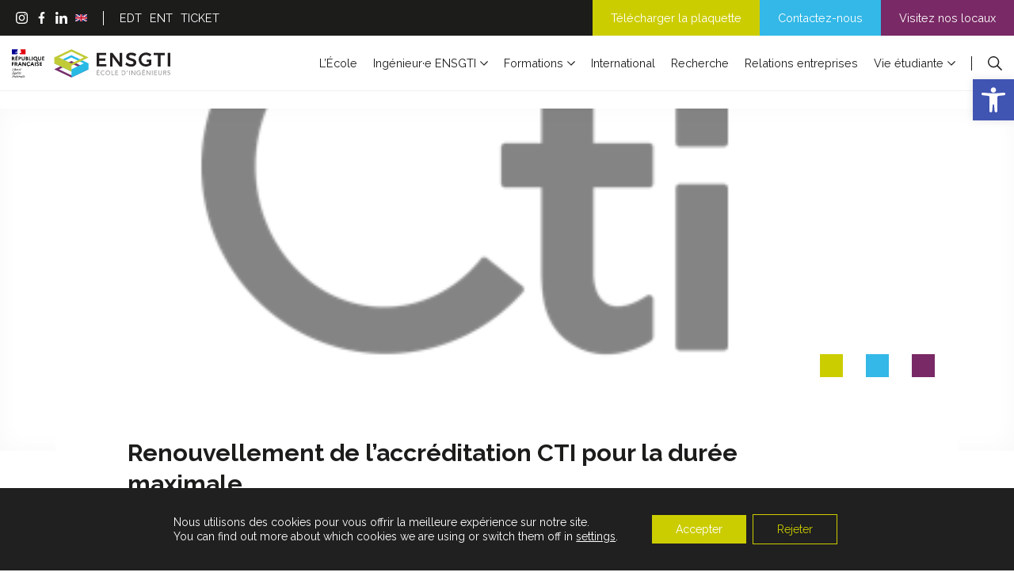

--- FILE ---
content_type: text/html; charset=UTF-8
request_url: https://ensgti.univ-pau.fr/actualites/renouvellement-de-laccreditation-cti-pour-la-duree-maximale/
body_size: 22226
content:
<!DOCTYPE html>
<html lang="fr">
<head>
    <meta charset="UTF-8">
    <meta name="viewport" content="width=device-width, initial-scale=1.0">
    <meta name='robots' content='index, follow, max-image-preview:large, max-snippet:-1, max-video-preview:-1' />
<link rel="alternate" hreflang="en" href="https://ensgti.univ-pau.fr/en/actualites/renouvellement-de-laccreditation-cti-pour-la-duree-maximale/" />
<link rel="alternate" hreflang="fr" href="https://ensgti.univ-pau.fr/actualites/renouvellement-de-laccreditation-cti-pour-la-duree-maximale/" />
<link rel="alternate" hreflang="x-default" href="https://ensgti.univ-pau.fr/actualites/renouvellement-de-laccreditation-cti-pour-la-duree-maximale/" />

	<!-- This site is optimized with the Yoast SEO plugin v26.7 - https://yoast.com/wordpress/plugins/seo/ -->
	<title>Renouvellement de l&#039;accréditation CTI pour la durée maximale - ENSGTI</title>
	<link rel="canonical" href="https://ensgti.univ-pau.fr/actualites/renouvellement-de-laccreditation-cti-pour-la-duree-maximale/" />
	<meta property="og:locale" content="fr_FR" />
	<meta property="og:type" content="article" />
	<meta property="og:title" content="Renouvellement de l&#039;accréditation CTI pour la durée maximale - ENSGTI" />
	<meta property="og:description" content="La Commission des Titres d&#039;Ingénieur (CTI) vient de renouveler l’accréditation de l’ENSGTI à délivrer les titres d’ingénieur en Génie des Procédés et en Énergétique, pour la durée maximale de 5 ans." />
	<meta property="og:url" content="https://ensgti.univ-pau.fr/actualites/renouvellement-de-laccreditation-cti-pour-la-duree-maximale/" />
	<meta property="og:site_name" content="ENSGTI" />
	<meta property="article:publisher" content="https://www.facebook.com/ENSGTI" />
	<meta property="article:modified_time" content="2021-03-31T07:40:52+00:00" />
	<meta property="og:image" content="https://ensgti.univ-pau.fr/wp-content/uploads/2021/03/Logo-CTI.png" />
	<meta property="og:image:width" content="443" />
	<meta property="og:image:height" content="391" />
	<meta property="og:image:type" content="image/png" />
	<meta name="twitter:card" content="summary_large_image" />
	<meta name="twitter:site" content="@ENSGTI" />
	<script type="application/ld+json" class="yoast-schema-graph">{"@context":"https://schema.org","@graph":[{"@type":"WebPage","@id":"https://ensgti.univ-pau.fr/actualites/renouvellement-de-laccreditation-cti-pour-la-duree-maximale/","url":"https://ensgti.univ-pau.fr/actualites/renouvellement-de-laccreditation-cti-pour-la-duree-maximale/","name":"Renouvellement de l'accréditation CTI pour la durée maximale - ENSGTI","isPartOf":{"@id":"https://ensgti.univ-pau.fr/#website"},"primaryImageOfPage":{"@id":"https://ensgti.univ-pau.fr/actualites/renouvellement-de-laccreditation-cti-pour-la-duree-maximale/#primaryimage"},"image":{"@id":"https://ensgti.univ-pau.fr/actualites/renouvellement-de-laccreditation-cti-pour-la-duree-maximale/#primaryimage"},"thumbnailUrl":"https://ensgti.univ-pau.fr/wp-content/uploads/2021/03/Logo-CTI.png","datePublished":"2021-03-31T06:28:57+00:00","dateModified":"2021-03-31T07:40:52+00:00","breadcrumb":{"@id":"https://ensgti.univ-pau.fr/actualites/renouvellement-de-laccreditation-cti-pour-la-duree-maximale/#breadcrumb"},"inLanguage":"fr-FR","potentialAction":[{"@type":"ReadAction","target":["https://ensgti.univ-pau.fr/actualites/renouvellement-de-laccreditation-cti-pour-la-duree-maximale/"]}]},{"@type":"ImageObject","inLanguage":"fr-FR","@id":"https://ensgti.univ-pau.fr/actualites/renouvellement-de-laccreditation-cti-pour-la-duree-maximale/#primaryimage","url":"https://ensgti.univ-pau.fr/wp-content/uploads/2021/03/Logo-CTI.png","contentUrl":"https://ensgti.univ-pau.fr/wp-content/uploads/2021/03/Logo-CTI.png","width":443,"height":391},{"@type":"BreadcrumbList","@id":"https://ensgti.univ-pau.fr/actualites/renouvellement-de-laccreditation-cti-pour-la-duree-maximale/#breadcrumb","itemListElement":[{"@type":"ListItem","position":1,"name":"Actualités","item":"https://ensgti.univ-pau.fr/actualites/"},{"@type":"ListItem","position":2,"name":"Renouvellement de l&rsquo;accréditation CTI pour la durée maximale"}]},{"@type":"WebSite","@id":"https://ensgti.univ-pau.fr/#website","url":"https://ensgti.univ-pau.fr/","name":"ENSGTI","description":"École Nationale Supérieure en Génie des Technologies Industrielles","publisher":{"@id":"https://ensgti.univ-pau.fr/#organization"},"potentialAction":[{"@type":"SearchAction","target":{"@type":"EntryPoint","urlTemplate":"https://ensgti.univ-pau.fr/?s={search_term_string}"},"query-input":{"@type":"PropertyValueSpecification","valueRequired":true,"valueName":"search_term_string"}}],"inLanguage":"fr-FR"},{"@type":"Organization","@id":"https://ensgti.univ-pau.fr/#organization","name":"ENSGTI","url":"https://ensgti.univ-pau.fr/","logo":{"@type":"ImageObject","inLanguage":"fr-FR","@id":"https://ensgti.univ-pau.fr/#/schema/logo/image/","url":"https://ensgti.univ-pau.fr/wp-content/uploads/2021/02/ENSGTI_logo_couleurs.png","contentUrl":"https://ensgti.univ-pau.fr/wp-content/uploads/2021/02/ENSGTI_logo_couleurs.png","width":1299,"height":472,"caption":"ENSGTI"},"image":{"@id":"https://ensgti.univ-pau.fr/#/schema/logo/image/"},"sameAs":["https://www.facebook.com/ENSGTI","https://x.com/ENSGTI","https://www.instagram.com/ensgti/","https://www.linkedin.com/school/22306995"]}]}</script>
	<!-- / Yoast SEO plugin. -->


<link rel='dns-prefetch' href='//cdnjs.cloudflare.com' />
<link rel='dns-prefetch' href='//cdn.jsdelivr.net' />
<link rel="alternate" title="oEmbed (JSON)" type="application/json+oembed" href="https://ensgti.univ-pau.fr/wp-json/oembed/1.0/embed?url=https%3A%2F%2Fensgti.univ-pau.fr%2Factualites%2Frenouvellement-de-laccreditation-cti-pour-la-duree-maximale%2F" />
<link rel="alternate" title="oEmbed (XML)" type="text/xml+oembed" href="https://ensgti.univ-pau.fr/wp-json/oembed/1.0/embed?url=https%3A%2F%2Fensgti.univ-pau.fr%2Factualites%2Frenouvellement-de-laccreditation-cti-pour-la-duree-maximale%2F&#038;format=xml" />
<style id='wp-img-auto-sizes-contain-inline-css' type='text/css'>
img:is([sizes=auto i],[sizes^="auto," i]){contain-intrinsic-size:3000px 1500px}
/*# sourceURL=wp-img-auto-sizes-contain-inline-css */
</style>

<style id='wp-emoji-styles-inline-css' type='text/css'>

	img.wp-smiley, img.emoji {
		display: inline !important;
		border: none !important;
		box-shadow: none !important;
		height: 1em !important;
		width: 1em !important;
		margin: 0 0.07em !important;
		vertical-align: -0.1em !important;
		background: none !important;
		padding: 0 !important;
	}
/*# sourceURL=wp-emoji-styles-inline-css */
</style>
<link rel='stylesheet' id='wp-block-library-css' href='https://ensgti.univ-pau.fr/wp-includes/css/dist/block-library/style.min.css?ver=6.9' type='text/css' media='all' />
<style id='global-styles-inline-css' type='text/css'>
:root{--wp--preset--aspect-ratio--square: 1;--wp--preset--aspect-ratio--4-3: 4/3;--wp--preset--aspect-ratio--3-4: 3/4;--wp--preset--aspect-ratio--3-2: 3/2;--wp--preset--aspect-ratio--2-3: 2/3;--wp--preset--aspect-ratio--16-9: 16/9;--wp--preset--aspect-ratio--9-16: 9/16;--wp--preset--color--black: #000000;--wp--preset--color--cyan-bluish-gray: #abb8c3;--wp--preset--color--white: #ffffff;--wp--preset--color--pale-pink: #f78da7;--wp--preset--color--vivid-red: #cf2e2e;--wp--preset--color--luminous-vivid-orange: #ff6900;--wp--preset--color--luminous-vivid-amber: #fcb900;--wp--preset--color--light-green-cyan: #7bdcb5;--wp--preset--color--vivid-green-cyan: #00d084;--wp--preset--color--pale-cyan-blue: #8ed1fc;--wp--preset--color--vivid-cyan-blue: #0693e3;--wp--preset--color--vivid-purple: #9b51e0;--wp--preset--gradient--vivid-cyan-blue-to-vivid-purple: linear-gradient(135deg,rgb(6,147,227) 0%,rgb(155,81,224) 100%);--wp--preset--gradient--light-green-cyan-to-vivid-green-cyan: linear-gradient(135deg,rgb(122,220,180) 0%,rgb(0,208,130) 100%);--wp--preset--gradient--luminous-vivid-amber-to-luminous-vivid-orange: linear-gradient(135deg,rgb(252,185,0) 0%,rgb(255,105,0) 100%);--wp--preset--gradient--luminous-vivid-orange-to-vivid-red: linear-gradient(135deg,rgb(255,105,0) 0%,rgb(207,46,46) 100%);--wp--preset--gradient--very-light-gray-to-cyan-bluish-gray: linear-gradient(135deg,rgb(238,238,238) 0%,rgb(169,184,195) 100%);--wp--preset--gradient--cool-to-warm-spectrum: linear-gradient(135deg,rgb(74,234,220) 0%,rgb(151,120,209) 20%,rgb(207,42,186) 40%,rgb(238,44,130) 60%,rgb(251,105,98) 80%,rgb(254,248,76) 100%);--wp--preset--gradient--blush-light-purple: linear-gradient(135deg,rgb(255,206,236) 0%,rgb(152,150,240) 100%);--wp--preset--gradient--blush-bordeaux: linear-gradient(135deg,rgb(254,205,165) 0%,rgb(254,45,45) 50%,rgb(107,0,62) 100%);--wp--preset--gradient--luminous-dusk: linear-gradient(135deg,rgb(255,203,112) 0%,rgb(199,81,192) 50%,rgb(65,88,208) 100%);--wp--preset--gradient--pale-ocean: linear-gradient(135deg,rgb(255,245,203) 0%,rgb(182,227,212) 50%,rgb(51,167,181) 100%);--wp--preset--gradient--electric-grass: linear-gradient(135deg,rgb(202,248,128) 0%,rgb(113,206,126) 100%);--wp--preset--gradient--midnight: linear-gradient(135deg,rgb(2,3,129) 0%,rgb(40,116,252) 100%);--wp--preset--font-size--small: 13px;--wp--preset--font-size--medium: 20px;--wp--preset--font-size--large: 36px;--wp--preset--font-size--x-large: 42px;--wp--preset--spacing--20: 0.44rem;--wp--preset--spacing--30: 0.67rem;--wp--preset--spacing--40: 1rem;--wp--preset--spacing--50: 1.5rem;--wp--preset--spacing--60: 2.25rem;--wp--preset--spacing--70: 3.38rem;--wp--preset--spacing--80: 5.06rem;--wp--preset--shadow--natural: 6px 6px 9px rgba(0, 0, 0, 0.2);--wp--preset--shadow--deep: 12px 12px 50px rgba(0, 0, 0, 0.4);--wp--preset--shadow--sharp: 6px 6px 0px rgba(0, 0, 0, 0.2);--wp--preset--shadow--outlined: 6px 6px 0px -3px rgb(255, 255, 255), 6px 6px rgb(0, 0, 0);--wp--preset--shadow--crisp: 6px 6px 0px rgb(0, 0, 0);}:where(.is-layout-flex){gap: 0.5em;}:where(.is-layout-grid){gap: 0.5em;}body .is-layout-flex{display: flex;}.is-layout-flex{flex-wrap: wrap;align-items: center;}.is-layout-flex > :is(*, div){margin: 0;}body .is-layout-grid{display: grid;}.is-layout-grid > :is(*, div){margin: 0;}:where(.wp-block-columns.is-layout-flex){gap: 2em;}:where(.wp-block-columns.is-layout-grid){gap: 2em;}:where(.wp-block-post-template.is-layout-flex){gap: 1.25em;}:where(.wp-block-post-template.is-layout-grid){gap: 1.25em;}.has-black-color{color: var(--wp--preset--color--black) !important;}.has-cyan-bluish-gray-color{color: var(--wp--preset--color--cyan-bluish-gray) !important;}.has-white-color{color: var(--wp--preset--color--white) !important;}.has-pale-pink-color{color: var(--wp--preset--color--pale-pink) !important;}.has-vivid-red-color{color: var(--wp--preset--color--vivid-red) !important;}.has-luminous-vivid-orange-color{color: var(--wp--preset--color--luminous-vivid-orange) !important;}.has-luminous-vivid-amber-color{color: var(--wp--preset--color--luminous-vivid-amber) !important;}.has-light-green-cyan-color{color: var(--wp--preset--color--light-green-cyan) !important;}.has-vivid-green-cyan-color{color: var(--wp--preset--color--vivid-green-cyan) !important;}.has-pale-cyan-blue-color{color: var(--wp--preset--color--pale-cyan-blue) !important;}.has-vivid-cyan-blue-color{color: var(--wp--preset--color--vivid-cyan-blue) !important;}.has-vivid-purple-color{color: var(--wp--preset--color--vivid-purple) !important;}.has-black-background-color{background-color: var(--wp--preset--color--black) !important;}.has-cyan-bluish-gray-background-color{background-color: var(--wp--preset--color--cyan-bluish-gray) !important;}.has-white-background-color{background-color: var(--wp--preset--color--white) !important;}.has-pale-pink-background-color{background-color: var(--wp--preset--color--pale-pink) !important;}.has-vivid-red-background-color{background-color: var(--wp--preset--color--vivid-red) !important;}.has-luminous-vivid-orange-background-color{background-color: var(--wp--preset--color--luminous-vivid-orange) !important;}.has-luminous-vivid-amber-background-color{background-color: var(--wp--preset--color--luminous-vivid-amber) !important;}.has-light-green-cyan-background-color{background-color: var(--wp--preset--color--light-green-cyan) !important;}.has-vivid-green-cyan-background-color{background-color: var(--wp--preset--color--vivid-green-cyan) !important;}.has-pale-cyan-blue-background-color{background-color: var(--wp--preset--color--pale-cyan-blue) !important;}.has-vivid-cyan-blue-background-color{background-color: var(--wp--preset--color--vivid-cyan-blue) !important;}.has-vivid-purple-background-color{background-color: var(--wp--preset--color--vivid-purple) !important;}.has-black-border-color{border-color: var(--wp--preset--color--black) !important;}.has-cyan-bluish-gray-border-color{border-color: var(--wp--preset--color--cyan-bluish-gray) !important;}.has-white-border-color{border-color: var(--wp--preset--color--white) !important;}.has-pale-pink-border-color{border-color: var(--wp--preset--color--pale-pink) !important;}.has-vivid-red-border-color{border-color: var(--wp--preset--color--vivid-red) !important;}.has-luminous-vivid-orange-border-color{border-color: var(--wp--preset--color--luminous-vivid-orange) !important;}.has-luminous-vivid-amber-border-color{border-color: var(--wp--preset--color--luminous-vivid-amber) !important;}.has-light-green-cyan-border-color{border-color: var(--wp--preset--color--light-green-cyan) !important;}.has-vivid-green-cyan-border-color{border-color: var(--wp--preset--color--vivid-green-cyan) !important;}.has-pale-cyan-blue-border-color{border-color: var(--wp--preset--color--pale-cyan-blue) !important;}.has-vivid-cyan-blue-border-color{border-color: var(--wp--preset--color--vivid-cyan-blue) !important;}.has-vivid-purple-border-color{border-color: var(--wp--preset--color--vivid-purple) !important;}.has-vivid-cyan-blue-to-vivid-purple-gradient-background{background: var(--wp--preset--gradient--vivid-cyan-blue-to-vivid-purple) !important;}.has-light-green-cyan-to-vivid-green-cyan-gradient-background{background: var(--wp--preset--gradient--light-green-cyan-to-vivid-green-cyan) !important;}.has-luminous-vivid-amber-to-luminous-vivid-orange-gradient-background{background: var(--wp--preset--gradient--luminous-vivid-amber-to-luminous-vivid-orange) !important;}.has-luminous-vivid-orange-to-vivid-red-gradient-background{background: var(--wp--preset--gradient--luminous-vivid-orange-to-vivid-red) !important;}.has-very-light-gray-to-cyan-bluish-gray-gradient-background{background: var(--wp--preset--gradient--very-light-gray-to-cyan-bluish-gray) !important;}.has-cool-to-warm-spectrum-gradient-background{background: var(--wp--preset--gradient--cool-to-warm-spectrum) !important;}.has-blush-light-purple-gradient-background{background: var(--wp--preset--gradient--blush-light-purple) !important;}.has-blush-bordeaux-gradient-background{background: var(--wp--preset--gradient--blush-bordeaux) !important;}.has-luminous-dusk-gradient-background{background: var(--wp--preset--gradient--luminous-dusk) !important;}.has-pale-ocean-gradient-background{background: var(--wp--preset--gradient--pale-ocean) !important;}.has-electric-grass-gradient-background{background: var(--wp--preset--gradient--electric-grass) !important;}.has-midnight-gradient-background{background: var(--wp--preset--gradient--midnight) !important;}.has-small-font-size{font-size: var(--wp--preset--font-size--small) !important;}.has-medium-font-size{font-size: var(--wp--preset--font-size--medium) !important;}.has-large-font-size{font-size: var(--wp--preset--font-size--large) !important;}.has-x-large-font-size{font-size: var(--wp--preset--font-size--x-large) !important;}
/*# sourceURL=global-styles-inline-css */
</style>

<style id='classic-theme-styles-inline-css' type='text/css'>
/*! This file is auto-generated */
.wp-block-button__link{color:#fff;background-color:#32373c;border-radius:9999px;box-shadow:none;text-decoration:none;padding:calc(.667em + 2px) calc(1.333em + 2px);font-size:1.125em}.wp-block-file__button{background:#32373c;color:#fff;text-decoration:none}
/*# sourceURL=/wp-includes/css/classic-themes.min.css */
</style>
<link rel='stylesheet' id='contact-form-7-css' href='https://ensgti.univ-pau.fr/wp-content/plugins/contact-form-7/includes/css/styles.css?ver=6.1.4' type='text/css' media='all' />
<link rel='stylesheet' id='wpml-legacy-horizontal-list-0-css' href='https://ensgti.univ-pau.fr/wp-content/plugins/sitepress-multilingual-cms/templates/language-switchers/legacy-list-horizontal/style.min.css?ver=1' type='text/css' media='all' />
<link rel='stylesheet' id='pojo-a11y-css' href='https://ensgti.univ-pau.fr/wp-content/plugins/pojo-accessibility/modules/legacy/assets/css/style.min.css?ver=1.0.0' type='text/css' media='all' />
<link rel='stylesheet' id='css-css' href='https://ensgti.univ-pau.fr/wp-content/themes/ensgti/css/style.css?ver=6.9' type='text/css' media='all' />
<link rel='stylesheet' id='bootstrap-css' href='https://cdn.jsdelivr.net/npm/bootstrap@5.0.0-beta1/dist/css/bootstrap.min.css?ver=6.9' type='text/css' media='all' />
<link rel='stylesheet' id='animate-css' href='https://cdnjs.cloudflare.com/ajax/libs/animate.css/4.1.1/animate.min.css?ver=6.9' type='text/css' media='all' />
<link rel='stylesheet' id='ics-calendar-css' href='https://ensgti.univ-pau.fr/wp-content/plugins/ics-calendar/assets/style.min.css?ver=11.5.16.1' type='text/css' media='all' />
<link rel='stylesheet' id='sib-front-css-css' href='https://ensgti.univ-pau.fr/wp-content/plugins/mailin/css/mailin-front.css?ver=6.9' type='text/css' media='all' />
<link rel='stylesheet' id='moove_gdpr_frontend-css' href='https://ensgti.univ-pau.fr/wp-content/plugins/gdpr-cookie-compliance/dist/styles/gdpr-main-nf.css?ver=5.0.9' type='text/css' media='all' />
<style id='moove_gdpr_frontend-inline-css' type='text/css'>
				#moove_gdpr_cookie_modal .moove-gdpr-modal-content .moove-gdpr-tab-main h3.tab-title, 
				#moove_gdpr_cookie_modal .moove-gdpr-modal-content .moove-gdpr-tab-main span.tab-title,
				#moove_gdpr_cookie_modal .moove-gdpr-modal-content .moove-gdpr-modal-left-content #moove-gdpr-menu li a, 
				#moove_gdpr_cookie_modal .moove-gdpr-modal-content .moove-gdpr-modal-left-content #moove-gdpr-menu li button,
				#moove_gdpr_cookie_modal .moove-gdpr-modal-content .moove-gdpr-modal-left-content .moove-gdpr-branding-cnt a,
				#moove_gdpr_cookie_modal .moove-gdpr-modal-content .moove-gdpr-modal-footer-content .moove-gdpr-button-holder a.mgbutton, 
				#moove_gdpr_cookie_modal .moove-gdpr-modal-content .moove-gdpr-modal-footer-content .moove-gdpr-button-holder button.mgbutton,
				#moove_gdpr_cookie_modal .cookie-switch .cookie-slider:after, 
				#moove_gdpr_cookie_modal .cookie-switch .slider:after, 
				#moove_gdpr_cookie_modal .switch .cookie-slider:after, 
				#moove_gdpr_cookie_modal .switch .slider:after,
				#moove_gdpr_cookie_info_bar .moove-gdpr-info-bar-container .moove-gdpr-info-bar-content p, 
				#moove_gdpr_cookie_info_bar .moove-gdpr-info-bar-container .moove-gdpr-info-bar-content p a,
				#moove_gdpr_cookie_info_bar .moove-gdpr-info-bar-container .moove-gdpr-info-bar-content a.mgbutton, 
				#moove_gdpr_cookie_info_bar .moove-gdpr-info-bar-container .moove-gdpr-info-bar-content button.mgbutton,
				#moove_gdpr_cookie_modal .moove-gdpr-modal-content .moove-gdpr-tab-main .moove-gdpr-tab-main-content h1, 
				#moove_gdpr_cookie_modal .moove-gdpr-modal-content .moove-gdpr-tab-main .moove-gdpr-tab-main-content h2, 
				#moove_gdpr_cookie_modal .moove-gdpr-modal-content .moove-gdpr-tab-main .moove-gdpr-tab-main-content h3, 
				#moove_gdpr_cookie_modal .moove-gdpr-modal-content .moove-gdpr-tab-main .moove-gdpr-tab-main-content h4, 
				#moove_gdpr_cookie_modal .moove-gdpr-modal-content .moove-gdpr-tab-main .moove-gdpr-tab-main-content h5, 
				#moove_gdpr_cookie_modal .moove-gdpr-modal-content .moove-gdpr-tab-main .moove-gdpr-tab-main-content h6,
				#moove_gdpr_cookie_modal .moove-gdpr-modal-content.moove_gdpr_modal_theme_v2 .moove-gdpr-modal-title .tab-title,
				#moove_gdpr_cookie_modal .moove-gdpr-modal-content.moove_gdpr_modal_theme_v2 .moove-gdpr-tab-main h3.tab-title, 
				#moove_gdpr_cookie_modal .moove-gdpr-modal-content.moove_gdpr_modal_theme_v2 .moove-gdpr-tab-main span.tab-title,
				#moove_gdpr_cookie_modal .moove-gdpr-modal-content.moove_gdpr_modal_theme_v2 .moove-gdpr-branding-cnt a {
					font-weight: inherit				}
			#moove_gdpr_cookie_modal,#moove_gdpr_cookie_info_bar,.gdpr_cookie_settings_shortcode_content{font-family:inherit}#moove_gdpr_save_popup_settings_button{background-color:#373737;color:#fff}#moove_gdpr_save_popup_settings_button:hover{background-color:#000}#moove_gdpr_cookie_info_bar .moove-gdpr-info-bar-container .moove-gdpr-info-bar-content a.mgbutton,#moove_gdpr_cookie_info_bar .moove-gdpr-info-bar-container .moove-gdpr-info-bar-content button.mgbutton{background-color:#cccd00}#moove_gdpr_cookie_modal .moove-gdpr-modal-content .moove-gdpr-modal-footer-content .moove-gdpr-button-holder a.mgbutton,#moove_gdpr_cookie_modal .moove-gdpr-modal-content .moove-gdpr-modal-footer-content .moove-gdpr-button-holder button.mgbutton,.gdpr_cookie_settings_shortcode_content .gdpr-shr-button.button-green{background-color:#cccd00;border-color:#cccd00}#moove_gdpr_cookie_modal .moove-gdpr-modal-content .moove-gdpr-modal-footer-content .moove-gdpr-button-holder a.mgbutton:hover,#moove_gdpr_cookie_modal .moove-gdpr-modal-content .moove-gdpr-modal-footer-content .moove-gdpr-button-holder button.mgbutton:hover,.gdpr_cookie_settings_shortcode_content .gdpr-shr-button.button-green:hover{background-color:#fff;color:#cccd00}#moove_gdpr_cookie_modal .moove-gdpr-modal-content .moove-gdpr-modal-close i,#moove_gdpr_cookie_modal .moove-gdpr-modal-content .moove-gdpr-modal-close span.gdpr-icon{background-color:#cccd00;border:1px solid #cccd00}#moove_gdpr_cookie_info_bar span.moove-gdpr-infobar-allow-all.focus-g,#moove_gdpr_cookie_info_bar span.moove-gdpr-infobar-allow-all:focus,#moove_gdpr_cookie_info_bar button.moove-gdpr-infobar-allow-all.focus-g,#moove_gdpr_cookie_info_bar button.moove-gdpr-infobar-allow-all:focus,#moove_gdpr_cookie_info_bar span.moove-gdpr-infobar-reject-btn.focus-g,#moove_gdpr_cookie_info_bar span.moove-gdpr-infobar-reject-btn:focus,#moove_gdpr_cookie_info_bar button.moove-gdpr-infobar-reject-btn.focus-g,#moove_gdpr_cookie_info_bar button.moove-gdpr-infobar-reject-btn:focus,#moove_gdpr_cookie_info_bar span.change-settings-button.focus-g,#moove_gdpr_cookie_info_bar span.change-settings-button:focus,#moove_gdpr_cookie_info_bar button.change-settings-button.focus-g,#moove_gdpr_cookie_info_bar button.change-settings-button:focus{-webkit-box-shadow:0 0 1px 3px #cccd00;-moz-box-shadow:0 0 1px 3px #cccd00;box-shadow:0 0 1px 3px #cccd00}#moove_gdpr_cookie_modal .moove-gdpr-modal-content .moove-gdpr-modal-close i:hover,#moove_gdpr_cookie_modal .moove-gdpr-modal-content .moove-gdpr-modal-close span.gdpr-icon:hover,#moove_gdpr_cookie_info_bar span[data-href]>u.change-settings-button{color:#cccd00}#moove_gdpr_cookie_modal .moove-gdpr-modal-content .moove-gdpr-modal-left-content #moove-gdpr-menu li.menu-item-selected a span.gdpr-icon,#moove_gdpr_cookie_modal .moove-gdpr-modal-content .moove-gdpr-modal-left-content #moove-gdpr-menu li.menu-item-selected button span.gdpr-icon{color:inherit}#moove_gdpr_cookie_modal .moove-gdpr-modal-content .moove-gdpr-modal-left-content #moove-gdpr-menu li a span.gdpr-icon,#moove_gdpr_cookie_modal .moove-gdpr-modal-content .moove-gdpr-modal-left-content #moove-gdpr-menu li button span.gdpr-icon{color:inherit}#moove_gdpr_cookie_modal .gdpr-acc-link{line-height:0;font-size:0;color:transparent;position:absolute}#moove_gdpr_cookie_modal .moove-gdpr-modal-content .moove-gdpr-modal-close:hover i,#moove_gdpr_cookie_modal .moove-gdpr-modal-content .moove-gdpr-modal-left-content #moove-gdpr-menu li a,#moove_gdpr_cookie_modal .moove-gdpr-modal-content .moove-gdpr-modal-left-content #moove-gdpr-menu li button,#moove_gdpr_cookie_modal .moove-gdpr-modal-content .moove-gdpr-modal-left-content #moove-gdpr-menu li button i,#moove_gdpr_cookie_modal .moove-gdpr-modal-content .moove-gdpr-modal-left-content #moove-gdpr-menu li a i,#moove_gdpr_cookie_modal .moove-gdpr-modal-content .moove-gdpr-tab-main .moove-gdpr-tab-main-content a:hover,#moove_gdpr_cookie_info_bar.moove-gdpr-dark-scheme .moove-gdpr-info-bar-container .moove-gdpr-info-bar-content a.mgbutton:hover,#moove_gdpr_cookie_info_bar.moove-gdpr-dark-scheme .moove-gdpr-info-bar-container .moove-gdpr-info-bar-content button.mgbutton:hover,#moove_gdpr_cookie_info_bar.moove-gdpr-dark-scheme .moove-gdpr-info-bar-container .moove-gdpr-info-bar-content a:hover,#moove_gdpr_cookie_info_bar.moove-gdpr-dark-scheme .moove-gdpr-info-bar-container .moove-gdpr-info-bar-content button:hover,#moove_gdpr_cookie_info_bar.moove-gdpr-dark-scheme .moove-gdpr-info-bar-container .moove-gdpr-info-bar-content span.change-settings-button:hover,#moove_gdpr_cookie_info_bar.moove-gdpr-dark-scheme .moove-gdpr-info-bar-container .moove-gdpr-info-bar-content button.change-settings-button:hover,#moove_gdpr_cookie_info_bar.moove-gdpr-dark-scheme .moove-gdpr-info-bar-container .moove-gdpr-info-bar-content u.change-settings-button:hover,#moove_gdpr_cookie_info_bar span[data-href]>u.change-settings-button,#moove_gdpr_cookie_info_bar.moove-gdpr-dark-scheme .moove-gdpr-info-bar-container .moove-gdpr-info-bar-content a.mgbutton.focus-g,#moove_gdpr_cookie_info_bar.moove-gdpr-dark-scheme .moove-gdpr-info-bar-container .moove-gdpr-info-bar-content button.mgbutton.focus-g,#moove_gdpr_cookie_info_bar.moove-gdpr-dark-scheme .moove-gdpr-info-bar-container .moove-gdpr-info-bar-content a.focus-g,#moove_gdpr_cookie_info_bar.moove-gdpr-dark-scheme .moove-gdpr-info-bar-container .moove-gdpr-info-bar-content button.focus-g,#moove_gdpr_cookie_info_bar.moove-gdpr-dark-scheme .moove-gdpr-info-bar-container .moove-gdpr-info-bar-content a.mgbutton:focus,#moove_gdpr_cookie_info_bar.moove-gdpr-dark-scheme .moove-gdpr-info-bar-container .moove-gdpr-info-bar-content button.mgbutton:focus,#moove_gdpr_cookie_info_bar.moove-gdpr-dark-scheme .moove-gdpr-info-bar-container .moove-gdpr-info-bar-content a:focus,#moove_gdpr_cookie_info_bar.moove-gdpr-dark-scheme .moove-gdpr-info-bar-container .moove-gdpr-info-bar-content button:focus,#moove_gdpr_cookie_info_bar.moove-gdpr-dark-scheme .moove-gdpr-info-bar-container .moove-gdpr-info-bar-content span.change-settings-button.focus-g,span.change-settings-button:focus,button.change-settings-button.focus-g,button.change-settings-button:focus,#moove_gdpr_cookie_info_bar.moove-gdpr-dark-scheme .moove-gdpr-info-bar-container .moove-gdpr-info-bar-content u.change-settings-button.focus-g,#moove_gdpr_cookie_info_bar.moove-gdpr-dark-scheme .moove-gdpr-info-bar-container .moove-gdpr-info-bar-content u.change-settings-button:focus{color:#cccd00}#moove_gdpr_cookie_modal .moove-gdpr-branding.focus-g span,#moove_gdpr_cookie_modal .moove-gdpr-modal-content .moove-gdpr-tab-main a.focus-g,#moove_gdpr_cookie_modal .moove-gdpr-modal-content .moove-gdpr-tab-main .gdpr-cd-details-toggle.focus-g{color:#cccd00}#moove_gdpr_cookie_modal.gdpr_lightbox-hide{display:none}#moove_gdpr_cookie_info_bar .moove-gdpr-info-bar-container .moove-gdpr-info-bar-content a.mgbutton,#moove_gdpr_cookie_info_bar .moove-gdpr-info-bar-container .moove-gdpr-info-bar-content button.mgbutton,#moove_gdpr_cookie_modal .moove-gdpr-modal-content .moove-gdpr-modal-footer-content .moove-gdpr-button-holder a.mgbutton,#moove_gdpr_cookie_modal .moove-gdpr-modal-content .moove-gdpr-modal-footer-content .moove-gdpr-button-holder button.mgbutton,.gdpr-shr-button,#moove_gdpr_cookie_info_bar .moove-gdpr-infobar-close-btn{border-radius:0}
/*# sourceURL=moove_gdpr_frontend-inline-css */
</style>
<script type="text/javascript" id="wpml-cookie-js-extra">
/* <![CDATA[ */
var wpml_cookies = {"wp-wpml_current_language":{"value":"fr","expires":1,"path":"/"}};
var wpml_cookies = {"wp-wpml_current_language":{"value":"fr","expires":1,"path":"/"}};
//# sourceURL=wpml-cookie-js-extra
/* ]]> */
</script>
<script type="text/javascript" src="https://ensgti.univ-pau.fr/wp-content/plugins/sitepress-multilingual-cms/res/js/cookies/language-cookie.js?ver=476000" id="wpml-cookie-js" defer="defer" data-wp-strategy="defer"></script>
<script type="text/javascript" src="https://ensgti.univ-pau.fr/wp-includes/js/jquery/jquery.min.js?ver=3.7.1" id="jquery-core-js"></script>
<script type="text/javascript" src="https://ensgti.univ-pau.fr/wp-includes/js/jquery/jquery-migrate.min.js?ver=3.4.1" id="jquery-migrate-js"></script>
<script type="text/javascript" src="https://ensgti.univ-pau.fr/wp-content/themes/ensgti/js/wow.js?ver=6.9" id="wow-js"></script>
<script type="text/javascript" id="sib-front-js-js-extra">
/* <![CDATA[ */
var sibErrMsg = {"invalidMail":"Veuillez entrer une adresse e-mail valide.","requiredField":"Veuillez compl\u00e9ter les champs obligatoires.","invalidDateFormat":"Veuillez entrer une date valide.","invalidSMSFormat":"Veuillez entrer une num\u00e9ro de t\u00e9l\u00e9phone valide."};
var ajax_sib_front_object = {"ajax_url":"https://ensgti.univ-pau.fr/wp-admin/admin-ajax.php","ajax_nonce":"51f845c225","flag_url":"https://ensgti.univ-pau.fr/wp-content/plugins/mailin/img/flags/"};
//# sourceURL=sib-front-js-js-extra
/* ]]> */
</script>
<script type="text/javascript" src="https://ensgti.univ-pau.fr/wp-content/plugins/mailin/js/mailin-front.js?ver=1768472931" id="sib-front-js-js"></script>
<link rel="https://api.w.org/" href="https://ensgti.univ-pau.fr/wp-json/" /><link rel="alternate" title="JSON" type="application/json" href="https://ensgti.univ-pau.fr/wp-json/wp/v2/actualite/2355" /><link rel="EditURI" type="application/rsd+xml" title="RSD" href="https://ensgti.univ-pau.fr/xmlrpc.php?rsd" />
<meta name="generator" content="WordPress 6.9" />
<link rel='shortlink' href='https://ensgti.univ-pau.fr/?p=2355' />
<meta name="generator" content="WPML ver:4.7.6 stt:1,4;" />
<style type="text/css">
#pojo-a11y-toolbar .pojo-a11y-toolbar-toggle a{ background-color: #4054b2;	color: #ffffff;}
#pojo-a11y-toolbar .pojo-a11y-toolbar-overlay, #pojo-a11y-toolbar .pojo-a11y-toolbar-overlay ul.pojo-a11y-toolbar-items.pojo-a11y-links{ border-color: #4054b2;}
body.pojo-a11y-focusable a:focus{ outline-style: solid !important;	outline-width: 1px !important;	outline-color: #FF0000 !important;}
#pojo-a11y-toolbar{ top: 100px !important;}
#pojo-a11y-toolbar .pojo-a11y-toolbar-overlay{ background-color: #ffffff;}
#pojo-a11y-toolbar .pojo-a11y-toolbar-overlay ul.pojo-a11y-toolbar-items li.pojo-a11y-toolbar-item a, #pojo-a11y-toolbar .pojo-a11y-toolbar-overlay p.pojo-a11y-toolbar-title{ color: #333333;}
#pojo-a11y-toolbar .pojo-a11y-toolbar-overlay ul.pojo-a11y-toolbar-items li.pojo-a11y-toolbar-item a.active{ background-color: #4054b2;	color: #ffffff;}
@media (max-width: 767px) { #pojo-a11y-toolbar { top: 50px !important; } }</style><script type="text/javascript" src="https://cdn.brevo.com/js/sdk-loader.js" async></script>
<script type="text/javascript">
  window.Brevo = window.Brevo || [];
  window.Brevo.push(['init', {"client_key":"lae8z5ynf7s6u7fgt4nztfdt","email_id":null,"push":{"customDomain":"https:\/\/ensgti.univ-pau.fr\/wp-content\/plugins\/mailin\/"},"service_worker_url":"sw.js?key=${key}","frame_url":"brevo-frame.html"}]);
</script><link rel="icon" href="https://ensgti.univ-pau.fr/wp-content/uploads/2020/11/cropped-favicon-32x32.png" sizes="32x32" />
<link rel="icon" href="https://ensgti.univ-pau.fr/wp-content/uploads/2020/11/cropped-favicon-192x192.png" sizes="192x192" />
<link rel="apple-touch-icon" href="https://ensgti.univ-pau.fr/wp-content/uploads/2020/11/cropped-favicon-180x180.png" />
<meta name="msapplication-TileImage" content="https://ensgti.univ-pau.fr/wp-content/uploads/2020/11/cropped-favicon-270x270.png" />
    <link rel="preconnect" href="https://fonts.gstatic.com">
    <link href="https://fonts.googleapis.com/css2?family=Raleway:ital,wght@0,400;0,700;0,800;0,900;1,400;1,700;1,800;1,900&display=swap" rel="stylesheet">
    <!-- Slick -->
    <link rel="stylesheet" type="text/css" href="//cdn.jsdelivr.net/npm/slick-carousel@1.8.1/slick/slick.css"/>
    <script type="application/ld+json">
    {
      "@context": "https://schema.org",
      "@type": "WebSite",
      "url": "https://ensgti.univ-pau.fr/",
      "potentialAction": {
        "@type": "SearchAction",
        "target": "https://ensgti.univ-pau.fr/?s={search_term_string}",
        "query-input": "required name=search_term_string"
      }
    }
    </script>
        
    
</head>
<body>
<script>
new WOW().init();
</script>



string(6) "term_4"

<!-- MENU DESKTOP -->

<section class="menu">

    <div class="bandeau">
        <div class="gauche">

        
            
            <a href="https://www.instagram.com/ensgti/" target="_blank" style="background-image:url(https://ensgti.univ-pau.fr/wp-content/uploads/2020/11/instagram-blanc.svg);" class="reseau"></a>
            
            

            
            <a href="https://www.facebook.com/ENSGTI" target="_blank" style="background-image:url(https://ensgti.univ-pau.fr/wp-content/uploads/2020/11/facebook-blanc.svg);" class="reseau"></a>
            
            

            
            <a href="https://www.linkedin.com/school/22306995" target="_blank" style="background-image:url(https://ensgti.univ-pau.fr/wp-content/uploads/2020/11/linkedin-blanc.svg);" class="reseau"></a>
            
            

            
            <a href="https://ensgti.univ-pau.fr/profil-international-student/" target="_blank" style="background-image:url(https://ensgti.univ-pau.fr/wp-content/uploads/2023/08/Sans-titre.png);" class="reseau"></a>
            
            

            
        
            <div class="separateur"></div>

                    
            <a href="https://ensgti.univ-pau.fr/emploi-du-temps/" target="_blank">EDT</a>
            


                        
            <a href="https://portail.univ-pau.fr/" target="_blank">ENT</a>
            


                        
            <a href="https://assistance.univ-pau.fr" target="_blank">TICKET</a>
            


            
        
        </div>
        <div class="droite">
                    <div class="btn-plaquette" style="background-color:#CCCD00 ;">Télécharger la plaquette</div>
        
                    
            <a href="https://ensgti.univ-pau.fr/contact/" target="_self" style="background-color: #33B8E7;">Contactez-nous</a>
    
                        
            <a href="https://youtu.be/uNHcQLluN5g" target="_blank" style="background-color: #792965;">Visitez nos locaux</a>
    
            
                </div>
    </div>
    <div class="menu-entete">
        <div class="logo"> 
            <a href="https://ensgti.univ-pau.fr"></a>
        </div>
        <nav>
            <div class="menu-formations-container"><ul id="menu-formations" class="menu"><li id="menu-item-63" class="menu-item menu-item-type-post_type menu-item-object-page menu-item-63"><a href="https://ensgti.univ-pau.fr/ecole/">L’École</a></li>
<li id="menu-item-81" class="sous-menu ingenieur menu-item menu-item-type-post_type menu-item-object-page menu-item-81"><a href="https://ensgti.univ-pau.fr/ingenieur-e-ensgti/">Ingénieur·e ENSGTI</a></li>
<li id="menu-item-146" class="sous-menu formations menu-item menu-item-type-post_type menu-item-object-page menu-item-146"><a href="https://ensgti.univ-pau.fr/formations/">Formations</a></li>
<li id="menu-item-61" class="menu-item menu-item-type-post_type menu-item-object-page menu-item-61"><a href="https://ensgti.univ-pau.fr/international/">International</a></li>
<li id="menu-item-79" class="menu-item menu-item-type-post_type menu-item-object-page menu-item-79"><a href="https://ensgti.univ-pau.fr/recherche/">Recherche</a></li>
<li id="menu-item-78" class="menu-item menu-item-type-post_type menu-item-object-page menu-item-78"><a href="https://ensgti.univ-pau.fr/relations-entreprises/">Relations entreprises</a></li>
<li id="menu-item-77" class="sous-menu vie-etudiante menu-item menu-item-type-post_type menu-item-object-page menu-item-77"><a href="https://ensgti.univ-pau.fr/vie-etudiante/">Vie étudiante</a></li>
</ul></div>            
                                <div class="separateur"></div>
                
                
                                    <div class="btn-recherche"></div>
                
                
                
                    </nav>
    </div>

    <div class="sous-menus">
                <div class="sous-menu ferme" style="visibility:hidden!important" id="formations">
                <div class="container-fluid">
                    <div class="row">
                        <div class="titre col-12">Formations</div>
                    </div>
                    <div class="row">
                                                    <div class="col-3">
                                                                <div class="sous-titre">Cycle ingénieur</div>
                                                                    
                                    <a href="https://ensgti.univ-pau.fr/formations/genie-des-procedes/" target="_self">Génie des procédés</a>
                            
                                                                        
                                    <a href="https://ensgti.univ-pau.fr/formations/energetique/" target="_self">Énergétique</a>
                            
                                                                        
                                    <a href="https://ensgti.univ-pau.fr/formations/genie-electrique-et-informatique-industrielle/" target="_self">Génie Électrique et Informatique Industrielle</a>
                            
                                    
                                
                            </div>
                    
                                                    <div class="col-3">
                                                                <div class="sous-titre">Cycle prépa</div>
                                                                    
                                    <a href="https://ensgti.univ-pau.fr/formations/cpi-federation-gay-lussac/" target="_self">CPI Fédération Gay Lussac</a>
                            
                                    
                                
                            </div>
                    
                                                    <div class="col-3">
                                                                <div class="sous-titre">Formations internationales</div>
                                                                    
                                    <a href="https://ensgti.univ-pau.fr/international#partenariats-chine" target="_self">Chimie Shanghai et Chimie Pékin</a>
                            
                                    
                                
                            </div>
                    
                        
                          
                    </div>
                                            <div class="hachures"></div>
                                        <div class="row">
                        
                                                    <div class="col-3">
                                                                <div class="sous-titre">Les voies d'admission</div>
                                                                    
                                    <a href="https://ensgti.univ-pau.fr/formations/comment-postuler-en-genie-des-procedes/" target="_self">Comment postuler en Génie des Procédés ?</a>
                            
                                                                        
                                    <a href="https://ensgti.univ-pau.fr/formations/comment-postuler-en-energetique/" target="_self">Comment postuler en Energétique ?</a>
                            
                                                                        
                                    <a href="https://ensgti.univ-pau.fr/formations/comment-postuler-en-genie-electrique-et-informatique-industrielle/" target="_self">Comment postuler en Génie Electrique et Informatique Industrielle ?</a>
                            
                                                                        
                                
                            
                            </div>
                                                        <div class="col-3">
                                                                <div class="sous-titre">Opportunités</div>
                                                                    
                                    <a href="https://ensgti.univ-pau.fr/formations/genie-electrique-et-informatique-industrielle/" target="_self">L’apprentissage (spécialité GEII)</a>
                            
                                                                        
                                    <a href="https://ensgti.univ-pau.fr/formations/opportunites-offertes-aux-eleves/#doubles-diplomes" target="_self">Les doubles diplômes</a>
                            
                                                                        
                                    <a href="https://ensgti.univ-pau.fr/formations/opportunites-offertes-aux-eleves#contrat-pro" target="_self">Le contrat pro en 3e année</a>
                            
                                                                        
                                    <a href="https://ensgti.univ-pau.fr/formations/entrepreneuriat/" target="_self">L'Entrepreneuriat</a>
                            
                                                                        
                                
                            
                            </div>
                                                        <div class="col-3">
                                                                <div class="sous-titre">Syllabus/Livrets des Cours</div>
                                                                    
                                    <a href="https://ensgti.univ-pau.fr/wp-content/uploads/2025/09/livret-des-cours-1A-25-26-1.pdf" target="_blank">Livret des cours 1ère année</a>
                            
                                                                        
                                    <a href="https://ensgti.univ-pau.fr/wp-content/uploads/2025/09/livret-des-cours-2A-25-26.pdf" target="_blank">Livret des cours 2e année</a>
                            
                                                                        
                                    <a href="https://ensgti.univ-pau.fr/wp-content/uploads/2025/09/livret-des-cours-3A-25-26.pdf" target="_blank">Livret des cours 3e année</a>
                            
                                                                        
                                
                            
                            </div>
                                                </div>
                          
                                        </div>
                <div class="photo" style="background-image: url('https://ensgti.univ-pau.fr/wp-content/uploads/2021/03/TP-elec-e1617184533707.jpg'); background-position: center right;"><div class="filtre"></div></div>
            </div>
    
                    <div class="sous-menu ferme" style="visibility:hidden!important" id="vie-etudiante">
                <div class="container-fluid">
                    <div class="row">
                        <div class="titre col-12">Vie étudiante</div>
                    </div>
                    <div class="row">
                                                    <div class="col-3">
                                                                    
                                    <a href="https://ensgti.univ-pau.fr/vie-etudiante/#moments%20forts" target="_self">Participer aux moments forts de l'année</a>
                            
                                                                        
                                    <a href="https://ensgti.univ-pau.fr/vie-etudiante/#associations" target="_blank">Intégrer les associations et clubs de l'école</a>
                            
                                                                        
                                    <a href="https://ensgti.univ-pau.fr/vie-etudiante/#campus" target="_self">Découvrir le campus</a>
                            
                                                                        
                                    <a href="https://ensgti.univ-pau.fr/vie-etudiante/#pau" target="_self">Vivre à Pau</a>
                            
                                                                        
                                    <a href="https://ensgti.univ-pau.fr/vie-etudiante/#environnement" target="_self">Profiter d'un environnement exceptionnel</a>
                            
                                                                        
                                    <a href="https://ensgti.univ-pau.fr/vie-etudiante/faq/" target="_self">FAQ – Réponse aux questions fréquentes</a>
                            
                                    
                                
                            </div>
                    
                        
                          
                    </div>
                                    </div>
                <div class="photo" style="background-image: url('https://ensgti.univ-pau.fr/wp-content/uploads/2020/11/BDE-2018-2019-scaled.jpg'); background-position: center center;"><div class="filtre"></div></div>
            </div>
    
                    <div class="sous-menu ferme" style="visibility:hidden!important" id="ingenieur">
                <div class="container-fluid">
                    <div class="row">
                        <div class="titre col-12">Ingénieur·e ENSGTI</div>
                    </div>
                    <div class="row">
                                                    <div class="col-3">
                                                                    
                                    <a href="https://ensgti.univ-pau.fr/ingenieur-e-ensgti#definition" target="_self">Qu'est-ce qu'un ingénieur ?</a>
                            
                                                                        
                                    <a href="https://ensgti.univ-pau.fr/ingenieur-e-ensgti#profil" target="_self">Le profil de l'ingénieur ENSGTI</a>
                            
                                                                        
                                    <a href="https://ensgti.univ-pau.fr/ingenieur-e-ensgti#genie-des-procedes" target="_self">Ingénieur en Génie des Procédés</a>
                            
                                                                        
                                    <a href="https://ensgti.univ-pau.fr/ingenieur-e-ensgti#energetique" target="_self">Ingénieur en Énergétique</a>
                            
                                                                        
                                    <a href="https://ensgti.univ-pau.fr/ingenieur-e-ensgti#geii" target="_self">Ingénieur en Génie Électrique et Informatique Industrielle</a>
                            
                                                                        
                                    <a href="https://ensgti.univ-pau.fr/ingenieur-e-ensgti#insertion-pro" target="_self">Insertion professionnelle de nos diplômé·e·s</a>
                            
                                                                        
                                    <a href="https://ensgti.univ-pau.fr/ingenieur-e-ensgti#temoignages" target="_self">Témoignages</a>
                            
                                    
                                
                            </div>
                    
                        
                          
                    </div>
                                    </div>
                <div class="photo" style="background-image: url('https://ensgti.univ-pau.fr/wp-content/uploads/2020/12/portrait-etudiant.jpg'); background-position: center center;"><div class="filtre"></div></div>
            </div>
    
            <div class="filtre-noir"></div>
    
    </div>

</section>

<!-- MENU MOBILE -->

<section class="menu-mobile">
    <div class="bandeau">
        <div class="logo"> 
            <a href="https://ensgti.univ-pau.fr"></a>
        </div>
        <div class="icon">
            <div class="barre"></div>
            <div class="barre"></div>
            <div class="barre"></div>
        </div>
        <div class="croix"></div>
    </div>
    <div class="contenu-menu ferme"  style="visibility:hidden!important">
        <nav>
            <div class="menu-formations-container"><ul id="menu-formations-1" class="menu"><li class="menu-item menu-item-type-post_type menu-item-object-page menu-item-63"><a href="https://ensgti.univ-pau.fr/ecole/">L’École</a></li>
<li class="sous-menu ingenieur menu-item menu-item-type-post_type menu-item-object-page menu-item-81"><a href="https://ensgti.univ-pau.fr/ingenieur-e-ensgti/">Ingénieur·e ENSGTI</a></li>
<li class="sous-menu formations menu-item menu-item-type-post_type menu-item-object-page menu-item-146"><a href="https://ensgti.univ-pau.fr/formations/">Formations</a></li>
<li class="menu-item menu-item-type-post_type menu-item-object-page menu-item-61"><a href="https://ensgti.univ-pau.fr/international/">International</a></li>
<li class="menu-item menu-item-type-post_type menu-item-object-page menu-item-79"><a href="https://ensgti.univ-pau.fr/recherche/">Recherche</a></li>
<li class="menu-item menu-item-type-post_type menu-item-object-page menu-item-78"><a href="https://ensgti.univ-pau.fr/relations-entreprises/">Relations entreprises</a></li>
<li class="sous-menu vie-etudiante menu-item menu-item-type-post_type menu-item-object-page menu-item-77"><a href="https://ensgti.univ-pau.fr/vie-etudiante/">Vie étudiante</a></li>
</ul></div>        </nav>
        <div class="boutons">
                            <div class="btn-plaquette" style="background-color:#CCCD00 ;">Télécharger la plaquette</div>
            
                            
                <a href="https://ensgti.univ-pau.fr/contact/" target="_self" style="background-color: #33B8E7;">Contactez-nous</a>
        
                                
                <a href="https://youtu.be/uNHcQLluN5g" target="_blank" style="background-color: #792965;">Visitez nos locaux</a>
        
                
                    </div>
        <div class="bande-noire">
            
                
                
            
            
            
                
                <a href="https://www.instagram.com/ensgti/" target="_blank" style="background-image:url(https://ensgti.univ-pau.fr/wp-content/uploads/2020/11/instagram-blanc.svg);" class="reseau"></a>
                
                

                
                <a href="https://www.facebook.com/ENSGTI" target="_blank" style="background-image:url(https://ensgti.univ-pau.fr/wp-content/uploads/2020/11/facebook-blanc.svg);" class="reseau"></a>
                
                

                
                <a href="https://www.linkedin.com/school/22306995" target="_blank" style="background-image:url(https://ensgti.univ-pau.fr/wp-content/uploads/2020/11/linkedin-blanc.svg);" class="reseau"></a>
                
                

                
                <a href="https://ensgti.univ-pau.fr/profil-international-student/" target="_blank" style="background-image:url(https://ensgti.univ-pau.fr/wp-content/uploads/2023/08/Sans-titre.png);" class="reseau"></a>
                
                

                
                            <div class="separateur"></div>

                            
                <a href="https://ensgti.univ-pau.fr/emploi-du-temps/" target="_blank">EDT</a>
                


                                
                <a href="https://portail.univ-pau.fr/" target="_blank">ENT</a>
                


                                
                <a href="https://assistance.univ-pau.fr" target="_blank">TICKET</a>
                


                
            
            
        </div>
        <div class="barre-recherche">
            <form method="get" action="https://ensgti.univ-pau.fr/">
                <input type="search" placeholder="Rechercher" class="search-field" value="" name="s">
                <button type="submit">Rechercher</button>
            </form>
        </div>
        <div class="sous-menus ferme">
                            <div class="sous-menu ferme" id="formations">
                <div class="retour"><span></span>Retour</div>
                                                    
                    <div class="groupe">
                                                                
                                <div class="sous-titre">Cycle ingénieur</div>
                                
                                                                        
                                <a href="https://ensgti.univ-pau.fr/formations/genie-des-procedes/" target="_self">Génie des procédés</a>
                                
                                                                            
                                <a href="https://ensgti.univ-pau.fr/formations/energetique/" target="_self">Énergétique</a>
                                
                                                                            
                                <a href="https://ensgti.univ-pau.fr/formations/genie-electrique-et-informatique-industrielle/" target="_self">Génie Électrique et Informatique Industrielle</a>
                                
                                    
                                
                    </div>
                        
                                                        
                    <div class="groupe">
                                                                
                                <div class="sous-titre">Cycle prépa</div>
                                
                                                                        
                                <a href="https://ensgti.univ-pau.fr/formations/cpi-federation-gay-lussac/" target="_self">CPI Fédération Gay Lussac</a>
                                
                                    
                                
                    </div>
                        
                                                        
                    <div class="groupe">
                                                                
                                <div class="sous-titre">Formations internationales</div>
                                
                                                                        
                                <a href="https://ensgti.univ-pau.fr/international#partenariats-chine" target="_self">Chimie Shanghai et Chimie Pékin</a>
                                
                                    
                                
                    </div>
                        
                            
                                                
                    <div class="hachures"></div>
                                            <div class="groupe">
                                                            <div class="sous-titre">Les voies d'admission</div>
                                                                            
                        <a href="https://ensgti.univ-pau.fr/formations/comment-postuler-en-genie-des-procedes/" target="_self">Comment postuler en Génie des Procédés ?</a>
                                
                                                                                
                        <a href="https://ensgti.univ-pau.fr/formations/comment-postuler-en-energetique/" target="_self">Comment postuler en Energétique ?</a>
                                
                                                                                
                        <a href="https://ensgti.univ-pau.fr/formations/comment-postuler-en-genie-electrique-et-informatique-industrielle/" target="_self">Comment postuler en Génie Electrique et Informatique Industrielle ?</a>
                                
                                                                                
                                    
                                
                    </div>
                                                    <div class="groupe">
                                                            <div class="sous-titre">Opportunités</div>
                                                                            
                        <a href="https://ensgti.univ-pau.fr/formations/genie-electrique-et-informatique-industrielle/" target="_self">L’apprentissage (spécialité GEII)</a>
                                
                                                                                
                        <a href="https://ensgti.univ-pau.fr/formations/opportunites-offertes-aux-eleves/#doubles-diplomes" target="_self">Les doubles diplômes</a>
                                
                                                                                
                        <a href="https://ensgti.univ-pau.fr/formations/opportunites-offertes-aux-eleves#contrat-pro" target="_self">Le contrat pro en 3e année</a>
                                
                                                                                
                        <a href="https://ensgti.univ-pau.fr/formations/entrepreneuriat/" target="_self">L'Entrepreneuriat</a>
                                
                                                                                
                                    
                                
                    </div>
                                                    <div class="groupe">
                                                            <div class="sous-titre">Syllabus/Livrets des Cours</div>
                                                                            
                        <a href="https://ensgti.univ-pau.fr/wp-content/uploads/2025/09/livret-des-cours-1A-25-26-1.pdf" target="_blank">Livret des cours 1ère année</a>
                                
                                                                                
                        <a href="https://ensgti.univ-pau.fr/wp-content/uploads/2025/09/livret-des-cours-2A-25-26.pdf" target="_blank">Livret des cours 2e année</a>
                                
                                                                                
                        <a href="https://ensgti.univ-pau.fr/wp-content/uploads/2025/09/livret-des-cours-3A-25-26.pdf" target="_blank">Livret des cours 3e année</a>
                                
                                                                                
                                    
                                
                    </div>
                                                        
                              
                                                </div>
                    
                            <div class="sous-menu ferme" id="vie-etudiante">
                <div class="retour"><span></span>Retour</div>
                                                    
                    <div class="groupe">
                                                                        
                                <a href="https://ensgti.univ-pau.fr/vie-etudiante/#moments%20forts" target="_self">Participer aux moments forts de l'année</a>
                                
                                                                            
                                <a href="https://ensgti.univ-pau.fr/vie-etudiante/#associations" target="_blank">Intégrer les associations et clubs de l'école</a>
                                
                                                                            
                                <a href="https://ensgti.univ-pau.fr/vie-etudiante/#campus" target="_self">Découvrir le campus</a>
                                
                                                                            
                                <a href="https://ensgti.univ-pau.fr/vie-etudiante/#pau" target="_self">Vivre à Pau</a>
                                
                                                                            
                                <a href="https://ensgti.univ-pau.fr/vie-etudiante/#environnement" target="_self">Profiter d'un environnement exceptionnel</a>
                                
                                                                            
                                <a href="https://ensgti.univ-pau.fr/vie-etudiante/faq/" target="_self">FAQ – Réponse aux questions fréquentes</a>
                                
                                    
                                
                    </div>
                        
                            
                                            </div>
                    
                            <div class="sous-menu ferme" id="ingenieur">
                <div class="retour"><span></span>Retour</div>
                                                    
                    <div class="groupe">
                                                                        
                                <a href="https://ensgti.univ-pau.fr/ingenieur-e-ensgti#definition" target="_self">Qu'est-ce qu'un ingénieur ?</a>
                                
                                                                            
                                <a href="https://ensgti.univ-pau.fr/ingenieur-e-ensgti#profil" target="_self">Le profil de l'ingénieur ENSGTI</a>
                                
                                                                            
                                <a href="https://ensgti.univ-pau.fr/ingenieur-e-ensgti#genie-des-procedes" target="_self">Ingénieur en Génie des Procédés</a>
                                
                                                                            
                                <a href="https://ensgti.univ-pau.fr/ingenieur-e-ensgti#energetique" target="_self">Ingénieur en Énergétique</a>
                                
                                                                            
                                <a href="https://ensgti.univ-pau.fr/ingenieur-e-ensgti#geii" target="_self">Ingénieur en Génie Électrique et Informatique Industrielle</a>
                                
                                                                            
                                <a href="https://ensgti.univ-pau.fr/ingenieur-e-ensgti#insertion-pro" target="_self">Insertion professionnelle de nos diplômé·e·s</a>
                                
                                                                            
                                <a href="https://ensgti.univ-pau.fr/ingenieur-e-ensgti#temoignages" target="_self">Témoignages</a>
                                
                                    
                                
                    </div>
                        
                            
                                            </div>
                    
                            </div>
        
    </div>
        <div class="filtre-noir"></div>
    
    
</section>


<div id="bouton-top"></div>

<div class="popup">
    <div class="popup-plaquette">
        <div class="container-fluid contenu">
            <div class="row">
                <div class="col-12 col-md-6">
                    <div class="titre-1">
                        <div class="ligne-1">
                            Téléchargez                        </div>
                        <div class="ligne-2">
                            la plaquette                        </div>
                    </div>
                                            
                        <a href="https://ensgti.univ-pau.fr/wp-content/uploads/2024/09/Plaquette-ENSGTI-24-25.pdf" class="fichier" target="_blank">
                            <div class="infos">
                                <div class="telecharger">Télécharger</div>
                                <div class="titre">Plaquette ENSGTI 24-25</div>
                            </div>
                            <div class="icon"></div>
                        </a>

                                        </div>
                <div class="col-12 col-md-6">
                    
			<form id="sib_signup_form_2" method="post" class="sib_signup_form">
				<div class="sib_loader" style="display:none;"><img
							src="https://ensgti.univ-pau.fr/wp-includes/images/spinner.gif" alt="loader"></div>
				<input type="hidden" name="sib_form_action" value="subscribe_form_submit">
				<input type="hidden" name="sib_form_id" value="2">
                <input type="hidden" name="sib_form_alert_notice" value="Remplissez ce champ s’il vous plaît">
                <input type="hidden" name="sib_form_invalid_email_notice" value="Cette adresse email n&#039;est pas valide">
                <input type="hidden" name="sib_security" value="51f845c225">
				<div class="sib_signup_box_inside_2">
					<div style="/*display:none*/" class="sib_msg_disp">
					</div>
                    					<div class="row">
    <p class="sib-PRENOM-area col-12 col-md-6">
        <input type="text" class="sib-PRENOM-area" name="PRENOM" required="required" placeholder="Prénom"> 
    </p>
    
    <p class="sib-NOM-area col-12 col-md-6"> 
        <input type="text" class="sib-NOM-area" name="NOM" required="required" placeholder="NOM"> 
    </p>

</div>


<p class="sib-email-area"> 
    <input type="email" class="sib-email-area" name="email" placeholder="Adresse e-mail" value="" required="required"> 
</p>

<p class="sib-multi-lists-area">
    <label>Je suis...</label>

    <div class="sib-multi-lists row" data-require="required">
        <div class="col-md-6 col-12">
            <label>
                <input type="radio" class="sib-interesting-lists" value="15" name="listIDs[]">Futur·e candidat·e
            </label>
            <label>
                <input type="radio" class="sib-interesting-lists" value="26" name="listIDs[]">Parent
            </label>
            <label>
                <input type="radio" class="sib-interesting-lists" value="27" name="listIDs[]">Entreprise
            </label>
        </div>
        <div class="col-md-6 col-12">
            <label>
                <input type="radio" class="sib-interesting-lists" value="30" name="listIDs[]">Ancien·ne élève
            </label>
            <label>
                <input type="radio" class="sib-interesting-lists" value="28" name="listIDs[]">Journaliste
            </label>
            <label>
                <input type="radio" class="sib-interesting-lists" value="31" name="listIDs[]">Autre
            </label>
        </div>

</div></p>

<p class="sib-multi-lists-area">

    <label>Je souhaite également recevoir par mail :</label>
    <div class="sib-multi-lists row" data-require="required">
        <div class="col-md-6 col-12">
            <label>
               
                <input type="checkbox" class="sib-interesting-lists" value="24" name="listIDs[]">
                Plaquette GEII
            </label>
         
            </label>
         

        </div>
        <div class="col-md-6 col-12">
            <label style="display: none!important">
                <input type="checkbox" class="sib-interesting-lists" value="10" name="listIDs[]">
                Plaquette relations entreprises
            </label>
            <label>
                <input type="checkbox" class="sib-interesting-lists" value="9" name="listIDs[]">
                Plaquette contrat pro énergétique
            </label>
            <label>
                <input type="checkbox" class="sib-interesting-lists" value="34" name="listIDs[]">
                Plaquette contrat pro génie des procédés
            </label>
            <label>
                <input type="checkbox" class="sib-interesting-lists" value="35" name="listIDs[]">
                Plaquette contrat d'apprentissage
            </label>
            <label style="display: none!important">
                <input type="checkbox" class="sib-interesting-lists" value="13" name="listIDs[]">
                Chiffres de l’insertion professionnelle
            </label>

        </div>
        
    </div>
</p>

<p class="sib-ACCEPTATION_RGPD-area">
    <label class="sib-ACCEPTATION_RGPD-area">
        <input type="hidden" name="ACCEPTATION_RGPD" value="0">
        <input type="checkbox" value="1" class="sib-ACCEPTATION_RGPD-area" name="ACCEPTATION_RGPD" required="required"> 
        J’accepte d’être contacté·e par e-mail.
    </label> 
</p>

<p> 
    <input type="submit" class="sib-default-btn" name="submit" value="Recevoir le(s) document(s)"> 
</p>
				</div>
			</form>
			<style>
				form#sib_signup_form_2 p.sib-alert-message {
    padding: 6px 12px;
    margin-bottom: 20px;
    border: 1px solid transparent;
    border-radius: 4px;
    -webkit-box-sizing: border-box;
    -moz-box-sizing: border-box;
    box-sizing: border-box;
}
form#sib_signup_form_2 p.sib-alert-message-error {
    background-color: #f2dede;
    border-color: #ebccd1;
    color: #a94442;
}
form#sib_signup_form_2 p.sib-alert-message-success {
    background-color: #dff0d8;
    border-color: #d6e9c6;
    color: #3c763d;
}
form#sib_signup_form_2 p.sib-alert-message-warning {
    background-color: #fcf8e3;
    border-color: #faebcc;
    color: #8a6d3b;
}
			</style>
			                </div>
            </div>
            <div class="row">
                <div class="col-12 legal">
                    <p style="text-align: center;">L’ENSGTI traite les données recueillies afin de gérer vos demandes d’information et vous accompagner dans votre orientation. Nous vous informons que l’ENSGTI utilise vos données à des fins marketing pour personnaliser et adapter ses offres de services à vos besoins et établir des statistiques et des modèles de profils marketings.<br />
<strong>Nous nous engageons à ne pas divulguer vos données à des tiers.</strong></p>
                </div>
            </div>
        </div>
            
    </div>

    <div class="popup-recherche">
        <form method="get" action="https://ensgti.univ-pau.fr/">
    <input type="search" placeholder="Rechercher" class="search-field" value="" name="s">
    <button type="submit">Rechercher</button>
</form>    </div>

    <div class="croix-popup"></div>
    <div class="filtre-popup"></div>
</div>
<section id="actualite-evenement" class="page">

    <header>
        
        <img src="https://ensgti.univ-pau.fr/wp-content/uploads/2021/03/Logo-CTI.png" alt="">
        <div class="filtre"></div>

    </header>

    <article class="container">
        <div class="row">
            <h1 class="col-md-10">Renouvellement de l&rsquo;accréditation CTI pour la durée maximale</h1>
            <div class="col-12 contenu">
                <p>La Commission des Titres d&rsquo;Ingénieur (CTI) vient de renouveler l’accréditation de l’ENSGTI à délivrer les titres d’ingénieur en Génie des Procédés et en Énergétique, pour la durée maximale de 5 ans.</p>
<p>Étude du dossier et audit en visioconférence lui ont permis de statuer sur la qualité des formations proposées ainsi que leur adéquation à l&rsquo;évolution de l&rsquo;environnement professionnel et aux nouveaux enjeux internationaux.</p>
<p>Par cette décision, la Commission des Titres d’Ingénieurs reconnaît également le travail et l’implication des équipes de l’École pour accompagner et former des futurs ingénieurs compétents, engagés et responsables, évoluant au cœur des grands enjeux actuels de la transition énergétique.</p>
<p>&nbsp;</p>
<p>&nbsp;</p>
<p>&nbsp;</p>
            </div>
        </div>
    </article>
    
    <div class="navigation container">
        <div class="row">
                            <a href="https://ensgti.univ-pau.fr/actualites/clement-bleuet-recompense-pour-son-projet-trognon/" class="col-md-6 article-precedent">
                    <div class="photo" style="background-image: url('https://ensgti.univ-pau.fr/wp-content/uploads/2021/02/clement-bleuet-a-recu-150x150.jpg');"></div>
                    <div class="lien">
                        <div class="label vert"><span></span>Actualité précédente</div>
                        <div class="titre">Clément Bleuet récompensé pour son projet TROGNON</div>
                    </div>
                    

                </a>
            
                            <a href="https://ensgti.univ-pau.fr/actualites/ouverture-dune-nouvelle-specialite-a-la-rentree-prochaine-le-geii/" class="col-md-6 article-suivant ">
                    <div class="lien">
                        <div class="label vert">Actualité suivante<span></span></div>
                        <div class="titre">Ouverture d'une nouvelle spécialité à la rentrée prochaine : le GEII</div>
                    </div>
                    <div class="photo" style="background-image: url('https://ensgti.univ-pau.fr/wp-content/uploads/2021/03/P1050823-150x150.jpg');"></div>
                    

                </a>
            
        </div>

  
            
    </div>
    



</section>




    <footer >


    
            <div class="carte">
                <iframe src="https://www.google.com/maps/embed?pb=!1m14!1m8!1m3!1d49053.841449406995!2d-0.40075612007083716!3d43.3128866304957!3m2!1i1024!2i768!4f13.1!3m3!1m2!1s0x0%3A0xcbcea2d152d0dc7a!2sE.N.S.G.T.I.!5e0!3m2!1sfr!2sfr!4v1607522723538!5m2!1sfr!2sfr" width="600" height="450" frameborder="0" style="border:0;" allowfullscreen="" aria-hidden="false" tabindex="0"></iframe>            </div>
        
        
            <div class="newsletter">
                <div class="conteneur">
                    <div class="contenu">
                        <div class="icon" style="background-image: url('https://ensgti.univ-pau.fr/wp-content/uploads/2020/12/email.svg')"></div>
                        <div class="titre">
                            <div class="ligne-1">Abonnez-vous</div>
                            <div class="ligne-2">à la newsletter</div>
                        </div>
                    </div>
                    <div class="formulaire">
                    [mailpoet_form id="2"]                    </div>
                </div>
            </div>

                <div class="colonnes"
                    style="padding: 12rem 0 5rem 0;"
                >
            <div class="container">
                <div class="row">
                    <div class="col-sm-6 pl-5 pl-md-auto pr-5 pr-md-auto pb-4 pb-lg-auto col-lg-3 ecole">
                                                <a href="https://ensgti.univ-pau.fr"><img src="https://ensgti.univ-pau.fr/wp-content/uploads/2020/11/logo-blanc.svg" alt="Logo Blanc"></a>
                        <div class="adresse">
                            <p><strong>ENSGTI</strong><br />
Rue Jules Ferry<br />
BP 7511<br />
64075 PAU cedex</p>
                        </div>
                        <div class="telephone"><a href="tel:05 59 40 78 00">05 59 40 78 00</a></div>
                        <div class="reseaux-sociaux">
                            
                                
                                <a href="https://www.instagram.com/ensgti/" target="_blank" style="background-image:url(https://ensgti.univ-pau.fr/wp-content/uploads/2020/11/instagram-blanc.svg);" class="reseau"></a>
                                
                                

                                
                                <a href="https://www.facebook.com/ENSGTI" target="_blank" style="background-image:url(https://ensgti.univ-pau.fr/wp-content/uploads/2020/11/facebook-blanc.svg);" class="reseau"></a>
                                
                                

                                
                                <a href="https://www.linkedin.com/school/22306995" target="_blank" style="background-image:url(https://ensgti.univ-pau.fr/wp-content/uploads/2020/11/linkedin-blanc.svg);" class="reseau"></a>
                                
                                

                                                                                    </div>
                    </div>
                    
                    
                                        <div class="col-sm-6  col-lg-3 colonne pr-5 pr-md-auto pl-5 pl-md-auto pb-4 pb-lg-auto">
                        <div class="titre">Découvrir</div>
                                                            
                                    <a href="https://ensgti.univ-pau.fr/ecole/" target="_self">L’École</a>
                            
                                                                        
                                    <a href="https://ensgti.univ-pau.fr/ingenieur-e-ensgti#insertion-pro" target="_self">L'insertion professionnelle</a>
                            
                                                                        
                                    <a href="https://ensgti.univ-pau.fr/formations/" target="_self">Les formations</a>
                            
                                                                        
                                    <a href="https://ensgti.univ-pau.fr/international/" target="_self">L'ouverture internationale </a>
                            
                                                                        
                                    <a href="https://ensgti.univ-pau.fr/recherche/" target="_self">La recherche</a>
                            
                                                                        
                                    <a href="https://ensgti.univ-pau.fr/vie-etudiante/#pau" target="_self">La vie à Pau</a>
                            
                                                                        
                                    <a href="https://ensgti.univ-pau.fr/qui-sont-les-gtiens/" target="_self">Qui sont les GTIens ?</a>
                            
                                                                        
                                    <a href="https://ensgti.univ-pau.fr/temoignages/" target="_self">Témoignages</a>
                            
                                                                        
                                
                    </div>
                                            <div class="col-sm-6  col-lg-3 colonne pr-5 pr-md-auto pl-5 pl-md-auto pb-4 pb-lg-auto">
                        <div class="titre">Vie à l'école</div>
                                                            
                                    <a href="https://ensgti.univ-pau.fr/agenda/" target="_self">Agenda</a>
                            
                                                                        
                                    <a href="https://ensgti.univ-pau.fr/actualites/" target="_self">Actualités</a>
                            
                                                                        
                                    <a href="https://ensgti.univ-pau.fr/newsletters/" target="_self">Newsletters</a>
                            
                                                                        
                                    <a href="https://ensgti.univ-pau.fr/vie-etudiante/#associations" target="_self">Associations</a>
                            
                                                                        
                                
                    </div>
                                            <div class="col-sm-6  col-lg-3 colonne pr-5 pr-md-auto pl-5 pl-md-auto pb-4 pb-lg-auto">
                        <div class="titre">Infos pratiques</div>
                                                            
                                    <a href="https://ensgti.univ-pau.fr/contact/" target="_self">Nous contacter</a>
                            
                                                                        
                                    <a href="https://ensgti.univ-pau.fr/vie-etudiante/faq/" target="_self">FAQ</a>
                            
                                                                        
                                
                    </div>
                                                            
                                        
                </div>
            </div>
        </div>
        
        <div class="logos container-fluid p-4">
            
                <div class="row">

                
                <div class="logo col d-flex align-items-center mt-5 mt-lg-2 mb-5 mb-lg-2">

                                        <a href="https://www.cti-commission.fr/" target="_blank"  class=""><img src="https://ensgti.univ-pau.fr/wp-content/uploads/2020/11/logo_CTI.png" alt=""></a>
                                    </div>
                                   
                

                
                <div class="logo col d-flex align-items-center mt-5 mt-lg-2 mb-5 mb-lg-2">

                                        <a href="https://www.enaee.eu/eur-ace-system/" target="_blank"  class=""><img src="https://ensgti.univ-pau.fr/wp-content/uploads/2020/11/logo_eurace.png" alt="Logo EURACE"></a>
                                    </div>
                                   
                

                
                <div class="logo col d-flex align-items-center mt-5 mt-lg-2 mb-5 mb-lg-2">

                                        <a href="https://www.enseignementsup-recherche.gouv.fr/cid141235/labels-des-formations-controlees-par-l-etat.html" target="_blank"  class=""><img src="https://ensgti.univ-pau.fr/wp-content/uploads/2021/03/logo_diplome_inge.png" alt=""></a>
                                    </div>
                                   
                

                
                <div class="logo col d-flex align-items-center mt-5 mt-lg-2 mb-5 mb-lg-2">

                                        <a href="https://www.apave-certification.com/prestations/details-dune-prestation/prod/certification-systeme-de-management-de-la-qualite-iso-9001/article/tsys0010-2018/" target="_blank"  class=""><img src="https://ensgti.univ-pau.fr/wp-content/uploads/2021/03/ApaveCert-ISO9001.png" alt=""></a>
                                    </div>
                                   
                

                
                <div class="logo col d-flex align-items-center mt-5 mt-lg-2 mb-5 mb-lg-2">

                                        <a href="https://college-stee.univ-pau.fr/" target="_blank"  class=""><img src="https://ensgti.univ-pau.fr/wp-content/uploads/2020/11/logo_STEE.jpg" alt="Logo STEE"></a>
                                    </div>
                                   
                

                
                <div class="logo col d-flex align-items-center mt-5 mt-lg-2 mb-5 mb-lg-2">

                                        <a href="https://www.e2s.fr/" target="_blank"  class=""><img src="https://ensgti.univ-pau.fr/wp-content/uploads/2021/03/E2Squadri.jpg" alt=""></a>
                                    </div>
                                   
                

                
                <div class="logo col d-flex align-items-center mt-5 mt-lg-2 mb-5 mb-lg-2">

                                        <a href="https://www.bordeaux-inp.fr/" target="_blank"  class=""><img src="https://ensgti.univ-pau.fr/wp-content/uploads/2022/03/Bordeaux-INP-couleur-RVB.jpg" alt=""></a>
                                    </div>
                                   
                

                
                <div class="logo col d-flex align-items-center mt-5 mt-lg-2 mb-5 mb-lg-2">

                                        <a href="https://www.20ecolesdechimie.com/les-20-ecoles/" target="_blank"  class=""><img src="https://ensgti.univ-pau.fr/wp-content/uploads/2023/09/LogoFGL_noir-Copie.jpg" alt=""></a>
                                    </div>
                                   
                

                
                <div class="logo col d-flex align-items-center mt-5 mt-lg-2 mb-5 mb-lg-2">

                                        <a href="https://www.cge.asso.fr/" target="_blank"  class=""><img src="https://ensgti.univ-pau.fr/wp-content/uploads/2020/11/logo_CGE.png" alt="Logo conférence des grandes écoles"></a>
                                    </div>
                                   
                

                
                <div class="logo col d-flex align-items-center mt-5 mt-lg-2 mb-5 mb-lg-2">

                                        <a href="http://www.cdefi.fr/" target="_blank"  class=""><img src="https://ensgti.univ-pau.fr/wp-content/uploads/2020/11/logo_CDEFI.jpg" alt="Logo CDEFI"></a>
                                    </div>
                                   
                

                                </div>

                    </div>
        <div class="legal">
            <div class="gauche">© ENSGTI 2021</div>
            <nav><div class="menu-menu-du-pied-de-page-container"><ul id="menu-menu-du-pied-de-page" class="menu"><li id="menu-item-165" class="menu-item menu-item-type-post_type menu-item-object-page menu-item-165"><a href="https://ensgti.univ-pau.fr/mentions-legales/">Mentions légales</a></li>
<li id="menu-item-164" class="menu-item menu-item-type-post_type menu-item-object-page menu-item-privacy-policy menu-item-164"><a rel="privacy-policy" href="https://ensgti.univ-pau.fr/politique-de-confidentialite/">Politique de confidentialité</a></li>
<li id="menu-item-1842" class="menu-item menu-item-type-post_type menu-item-object-page menu-item-1842"><a href="https://ensgti.univ-pau.fr/accessibilite/">Accessibilité</a></li>
</ul></div></nav>
        </div>

    </footer>
<div class="full-screen-img">
            <span class="close">&times;</span>
  <div class="full-screen-content">
    <img src="" alt="">
    <div id="legende"></div>
  </div>
</div>

<script type="speculationrules">
{"prefetch":[{"source":"document","where":{"and":[{"href_matches":"/*"},{"not":{"href_matches":["/wp-*.php","/wp-admin/*","/wp-content/uploads/*","/wp-content/*","/wp-content/plugins/*","/wp-content/themes/ensgti/*","/*\\?(.+)"]}},{"not":{"selector_matches":"a[rel~=\"nofollow\"]"}},{"not":{"selector_matches":".no-prefetch, .no-prefetch a"}}]},"eagerness":"conservative"}]}
</script>
	<!--copyscapeskip-->
	<aside id="moove_gdpr_cookie_info_bar" class="moove-gdpr-info-bar-hidden moove-gdpr-align-center moove-gdpr-dark-scheme gdpr_infobar_postion_bottom" aria-label="Bannière de cookies GDPR" style="display: none;">
	<div class="moove-gdpr-info-bar-container">
		<div class="moove-gdpr-info-bar-content">
		
<div class="moove-gdpr-cookie-notice">
  <p>Nous utilisons des cookies pour vous offrir la meilleure expérience sur notre site.</p><p>You can find out more about which cookies we are using or switch them off in <button  aria-haspopup="true" data-href="#moove_gdpr_cookie_modal" class="change-settings-button">settings</button>.</p></div>
<!--  .moove-gdpr-cookie-notice -->
		
<div class="moove-gdpr-button-holder">
			<button class="mgbutton moove-gdpr-infobar-allow-all gdpr-fbo-0" aria-label="Accepter" >Accepter</button>
						<button class="mgbutton moove-gdpr-infobar-reject-btn gdpr-fbo-1 "  aria-label="Rejeter">Rejeter</button>
			</div>
<!--  .button-container -->
		</div>
		<!-- moove-gdpr-info-bar-content -->
	</div>
	<!-- moove-gdpr-info-bar-container -->
	</aside>
	<!-- #moove_gdpr_cookie_info_bar -->
	<!--/copyscapeskip-->
<script type="text/javascript" src="https://ensgti.univ-pau.fr/wp-includes/js/dist/hooks.min.js?ver=dd5603f07f9220ed27f1" id="wp-hooks-js"></script>
<script type="text/javascript" src="https://ensgti.univ-pau.fr/wp-includes/js/dist/i18n.min.js?ver=c26c3dc7bed366793375" id="wp-i18n-js"></script>
<script type="text/javascript" id="wp-i18n-js-after">
/* <![CDATA[ */
wp.i18n.setLocaleData( { 'text direction\u0004ltr': [ 'ltr' ] } );
//# sourceURL=wp-i18n-js-after
/* ]]> */
</script>
<script type="text/javascript" src="https://ensgti.univ-pau.fr/wp-content/plugins/contact-form-7/includes/swv/js/index.js?ver=6.1.4" id="swv-js"></script>
<script type="text/javascript" id="contact-form-7-js-translations">
/* <![CDATA[ */
( function( domain, translations ) {
	var localeData = translations.locale_data[ domain ] || translations.locale_data.messages;
	localeData[""].domain = domain;
	wp.i18n.setLocaleData( localeData, domain );
} )( "contact-form-7", {"translation-revision-date":"2025-02-06 12:02:14+0000","generator":"GlotPress\/4.0.1","domain":"messages","locale_data":{"messages":{"":{"domain":"messages","plural-forms":"nplurals=2; plural=n > 1;","lang":"fr"},"This contact form is placed in the wrong place.":["Ce formulaire de contact est plac\u00e9 dans un mauvais endroit."],"Error:":["Erreur\u00a0:"]}},"comment":{"reference":"includes\/js\/index.js"}} );
//# sourceURL=contact-form-7-js-translations
/* ]]> */
</script>
<script type="text/javascript" id="contact-form-7-js-before">
/* <![CDATA[ */
var wpcf7 = {
    "api": {
        "root": "https:\/\/ensgti.univ-pau.fr\/wp-json\/",
        "namespace": "contact-form-7\/v1"
    },
    "cached": 1
};
//# sourceURL=contact-form-7-js-before
/* ]]> */
</script>
<script type="text/javascript" src="https://ensgti.univ-pau.fr/wp-content/plugins/contact-form-7/includes/js/index.js?ver=6.1.4" id="contact-form-7-js"></script>
<script type="text/javascript" id="pojo-a11y-js-extra">
/* <![CDATA[ */
var PojoA11yOptions = {"focusable":"","remove_link_target":"","add_role_links":"1","enable_save":"1","save_expiration":"12"};
//# sourceURL=pojo-a11y-js-extra
/* ]]> */
</script>
<script type="text/javascript" src="https://ensgti.univ-pau.fr/wp-content/plugins/pojo-accessibility/modules/legacy/assets/js/app.min.js?ver=1.0.0" id="pojo-a11y-js"></script>
<script type="text/javascript" src="https://cdnjs.cloudflare.com/ajax/libs/popper.js/1.14.7/umd/popper.min.js?ver=6.9" id="popper-js"></script>
<script type="text/javascript" src="https://cdn.jsdelivr.net/npm/bootstrap@5.0.0-beta1/dist/js/bootstrap.bundle.min.js?ver=6.9" id="bootstrap-js"></script>
<script type="text/javascript" src="https://ensgti.univ-pau.fr/wp-content/themes/ensgti/js/app.js?ver=6.9" id="app-js"></script>
<script type="text/javascript" src="https://ensgti.univ-pau.fr/wp-content/themes/ensgti/js/multi-animated-counter.js?ver=6.9" id="conteur-js"></script>
<script type="text/javascript" src="https://www.google.com/recaptcha/api.js?render=6LddmYQaAAAAAJqqVputTw-dzG3G_T6E5cNx5K_3&amp;ver=3.0" id="google-recaptcha-js"></script>
<script type="text/javascript" src="https://ensgti.univ-pau.fr/wp-includes/js/dist/vendor/wp-polyfill.min.js?ver=3.15.0" id="wp-polyfill-js"></script>
<script type="text/javascript" id="wpcf7-recaptcha-js-before">
/* <![CDATA[ */
var wpcf7_recaptcha = {
    "sitekey": "6LddmYQaAAAAAJqqVputTw-dzG3G_T6E5cNx5K_3",
    "actions": {
        "homepage": "homepage",
        "contactform": "contactform"
    }
};
//# sourceURL=wpcf7-recaptcha-js-before
/* ]]> */
</script>
<script type="text/javascript" src="https://ensgti.univ-pau.fr/wp-content/plugins/contact-form-7/modules/recaptcha/index.js?ver=6.1.4" id="wpcf7-recaptcha-js"></script>
<script type="text/javascript" src="https://ensgti.univ-pau.fr/wp-content/plugins/ics-calendar/assets/script.min.js?ver=11.5.16.1" id="ics-calendar-js"></script>
<script type="text/javascript" id="ics-calendar-js-after">
/* <![CDATA[ */
var r34ics_ajax_obj = {"ajaxurl":"https:\/\/ensgti.univ-pau.fr\/wp-admin\/admin-ajax.php","r34ics_nonce":"c8112a46d3"};
var ics_calendar_i18n = {"hide_past_events":"Masquer les \u00e9v\u00e9nements pass\u00e9s","show_past_events":"Afficher les \u00e9v\u00e8nements pass\u00e9s"};
var r34ics_days_of_week_map = {"dimanche":"dim","lundi":"lun","mardi":"mar","mercredi":"mer","jeudi":"jeu","vendredi":"ven","samedi":"sam"};
var r34ics_transients_expiration_ms = 3600000; var r34ics_ajax_interval;
//# sourceURL=ics-calendar-js-after
/* ]]> */
</script>
<script type="text/javascript" id="moove_gdpr_frontend-js-extra">
/* <![CDATA[ */
var moove_frontend_gdpr_scripts = {"ajaxurl":"https://ensgti.univ-pau.fr/wp-admin/admin-ajax.php","post_id":"2355","plugin_dir":"https://ensgti.univ-pau.fr/wp-content/plugins/gdpr-cookie-compliance","show_icons":"all","is_page":"","ajax_cookie_removal":"false","strict_init":"2","enabled_default":{"strict":1,"third_party":0,"advanced":0,"performance":0,"preference":0},"geo_location":"false","force_reload":"false","is_single":"1","hide_save_btn":"false","current_user":"0","cookie_expiration":"365","script_delay":"2000","close_btn_action":"1","close_btn_rdr":"","scripts_defined":"{\"cache\":true,\"header\":\"\",\"body\":\"\",\"footer\":\"\",\"thirdparty\":{\"header\":\"\u003C!-- Google Tag Manager --\u003E\\r\\n\u003Cscript data-gdpr\u003E(function(w,d,s,l,i){w[l]=w[l]||[];w[l].push({'gtm.start':\\r\\nnew Date().getTime(),event:'gtm.js'});var f=d.getElementsByTagName(s)[0],\\r\\nj=d.createElement(s),dl=l!='dataLayer'?'&l='+l:'';j.async=true;j.src=\\r\\n'https:\\/\\/www.googletagmanager.com\\/gtm.js?id='+i+dl;f.parentNode.insertBefore(j,f);\\r\\n})(window,document,'script','dataLayer','GTM-TDMDL36');\u003C\\/script\u003E\\r\\n\u003C!-- End Google Tag Manager --\u003E\u003Cscript data-gdpr\u003Econsole.log(\\\"third-party-head\\\");\u003C\\/script\u003E\",\"body\":\"\u003C!-- Google Tag Manager (noscript) --\u003E\\r\\n\u003Cnoscript\u003E\u003Ciframe src=\\\"https:\\/\\/www.googletagmanager.com\\/ns.html?id=GTM-TDMDL36\\\"\\r\\nheight=\\\"0\\\" width=\\\"0\\\" style=\\\"display:none;visibility:hidden\\\"\u003E\u003C\\/iframe\u003E\u003C\\/noscript\u003E\\r\\n\u003C!-- End Google Tag Manager (noscript) --\u003E\u003Cscript data-gdpr\u003Econsole.log(\\\"third-party-body\\\");\u003C\\/script\u003E\",\"footer\":\"\u003Cscript data-gdpr\u003Econsole.log(\\\"third-party-footer\\\");\u003C\\/script\u003E\"},\"strict\":{\"header\":\"\",\"body\":\"\",\"footer\":\"\"},\"advanced\":{\"header\":\"\",\"body\":\"\",\"footer\":\"\"}}","gdpr_scor":"true","wp_lang":"_fr","wp_consent_api":"false","gdpr_nonce":"af2cfabe64"};
//# sourceURL=moove_gdpr_frontend-js-extra
/* ]]> */
</script>
<script type="text/javascript" src="https://ensgti.univ-pau.fr/wp-content/plugins/gdpr-cookie-compliance/dist/scripts/main.js?ver=5.0.9" id="moove_gdpr_frontend-js"></script>
<script type="text/javascript" id="moove_gdpr_frontend-js-after">
/* <![CDATA[ */
var gdpr_consent__strict = "false"
var gdpr_consent__thirdparty = "false"
var gdpr_consent__advanced = "false"
var gdpr_consent__performance = "false"
var gdpr_consent__preference = "false"
var gdpr_consent__cookies = ""
//# sourceURL=moove_gdpr_frontend-js-after
/* ]]> */
</script>
<script id="wp-emoji-settings" type="application/json">
{"baseUrl":"https://s.w.org/images/core/emoji/17.0.2/72x72/","ext":".png","svgUrl":"https://s.w.org/images/core/emoji/17.0.2/svg/","svgExt":".svg","source":{"concatemoji":"https://ensgti.univ-pau.fr/wp-includes/js/wp-emoji-release.min.js?ver=6.9"}}
</script>
<script type="module">
/* <![CDATA[ */
/*! This file is auto-generated */
const a=JSON.parse(document.getElementById("wp-emoji-settings").textContent),o=(window._wpemojiSettings=a,"wpEmojiSettingsSupports"),s=["flag","emoji"];function i(e){try{var t={supportTests:e,timestamp:(new Date).valueOf()};sessionStorage.setItem(o,JSON.stringify(t))}catch(e){}}function c(e,t,n){e.clearRect(0,0,e.canvas.width,e.canvas.height),e.fillText(t,0,0);t=new Uint32Array(e.getImageData(0,0,e.canvas.width,e.canvas.height).data);e.clearRect(0,0,e.canvas.width,e.canvas.height),e.fillText(n,0,0);const a=new Uint32Array(e.getImageData(0,0,e.canvas.width,e.canvas.height).data);return t.every((e,t)=>e===a[t])}function p(e,t){e.clearRect(0,0,e.canvas.width,e.canvas.height),e.fillText(t,0,0);var n=e.getImageData(16,16,1,1);for(let e=0;e<n.data.length;e++)if(0!==n.data[e])return!1;return!0}function u(e,t,n,a){switch(t){case"flag":return n(e,"\ud83c\udff3\ufe0f\u200d\u26a7\ufe0f","\ud83c\udff3\ufe0f\u200b\u26a7\ufe0f")?!1:!n(e,"\ud83c\udde8\ud83c\uddf6","\ud83c\udde8\u200b\ud83c\uddf6")&&!n(e,"\ud83c\udff4\udb40\udc67\udb40\udc62\udb40\udc65\udb40\udc6e\udb40\udc67\udb40\udc7f","\ud83c\udff4\u200b\udb40\udc67\u200b\udb40\udc62\u200b\udb40\udc65\u200b\udb40\udc6e\u200b\udb40\udc67\u200b\udb40\udc7f");case"emoji":return!a(e,"\ud83e\u1fac8")}return!1}function f(e,t,n,a){let r;const o=(r="undefined"!=typeof WorkerGlobalScope&&self instanceof WorkerGlobalScope?new OffscreenCanvas(300,150):document.createElement("canvas")).getContext("2d",{willReadFrequently:!0}),s=(o.textBaseline="top",o.font="600 32px Arial",{});return e.forEach(e=>{s[e]=t(o,e,n,a)}),s}function r(e){var t=document.createElement("script");t.src=e,t.defer=!0,document.head.appendChild(t)}a.supports={everything:!0,everythingExceptFlag:!0},new Promise(t=>{let n=function(){try{var e=JSON.parse(sessionStorage.getItem(o));if("object"==typeof e&&"number"==typeof e.timestamp&&(new Date).valueOf()<e.timestamp+604800&&"object"==typeof e.supportTests)return e.supportTests}catch(e){}return null}();if(!n){if("undefined"!=typeof Worker&&"undefined"!=typeof OffscreenCanvas&&"undefined"!=typeof URL&&URL.createObjectURL&&"undefined"!=typeof Blob)try{var e="postMessage("+f.toString()+"("+[JSON.stringify(s),u.toString(),c.toString(),p.toString()].join(",")+"));",a=new Blob([e],{type:"text/javascript"});const r=new Worker(URL.createObjectURL(a),{name:"wpTestEmojiSupports"});return void(r.onmessage=e=>{i(n=e.data),r.terminate(),t(n)})}catch(e){}i(n=f(s,u,c,p))}t(n)}).then(e=>{for(const n in e)a.supports[n]=e[n],a.supports.everything=a.supports.everything&&a.supports[n],"flag"!==n&&(a.supports.everythingExceptFlag=a.supports.everythingExceptFlag&&a.supports[n]);var t;a.supports.everythingExceptFlag=a.supports.everythingExceptFlag&&!a.supports.flag,a.supports.everything||((t=a.source||{}).concatemoji?r(t.concatemoji):t.wpemoji&&t.twemoji&&(r(t.twemoji),r(t.wpemoji)))});
//# sourceURL=https://ensgti.univ-pau.fr/wp-includes/js/wp-emoji-loader.min.js
/* ]]> */
</script>
		<a id="pojo-a11y-skip-content" class="pojo-skip-link pojo-skip-content" tabindex="1" accesskey="s" href="#content">Aller au contenu principal</a>
				<nav id="pojo-a11y-toolbar" class="pojo-a11y-toolbar-right pojo-a11y-" role="navigation">
			<div class="pojo-a11y-toolbar-toggle">
				<a class="pojo-a11y-toolbar-link pojo-a11y-toolbar-toggle-link" href="javascript:void(0);" title="Outils d’accessibilité" role="button">
					<span class="pojo-sr-only sr-only">Ouvrir la barre d’outils</span>
					<svg xmlns="http://www.w3.org/2000/svg" viewBox="0 0 100 100" fill="currentColor" width="1em">
						<title>Outils d’accessibilité</title>
						<path d="M50 .8c5.7 0 10.4 4.7 10.4 10.4S55.7 21.6 50 21.6s-10.4-4.7-10.4-10.4S44.3.8 50 .8zM92.2 32l-21.9 2.3c-2.6.3-4.6 2.5-4.6 5.2V94c0 2.9-2.3 5.2-5.2 5.2H60c-2.7 0-4.9-2.1-5.2-4.7l-2.2-24.7c-.1-1.5-1.4-2.5-2.8-2.4-1.3.1-2.2 1.1-2.4 2.4l-2.2 24.7c-.2 2.7-2.5 4.7-5.2 4.7h-.5c-2.9 0-5.2-2.3-5.2-5.2V39.4c0-2.7-2-4.9-4.6-5.2L7.8 32c-2.6-.3-4.6-2.5-4.6-5.2v-.5c0-2.6 2.1-4.7 4.7-4.7h.5c19.3 1.8 33.2 2.8 41.7 2.8s22.4-.9 41.7-2.8c2.6-.2 4.9 1.6 5.2 4.3v1c-.1 2.6-2.1 4.8-4.8 5.1z"/>					</svg>
				</a>
			</div>
			<div class="pojo-a11y-toolbar-overlay">
				<div class="pojo-a11y-toolbar-inner">
					<p class="pojo-a11y-toolbar-title">Outils d’accessibilité</p>

					<ul class="pojo-a11y-toolbar-items pojo-a11y-tools">
																			<li class="pojo-a11y-toolbar-item">
								<a href="#" class="pojo-a11y-toolbar-link pojo-a11y-btn-resize-font pojo-a11y-btn-resize-plus" data-action="resize-plus" data-action-group="resize" tabindex="-1" role="button">
									<span class="pojo-a11y-toolbar-icon"><svg version="1.1" xmlns="http://www.w3.org/2000/svg" width="1em" viewBox="0 0 448 448"><title>Augmenter le texte</title><path fill="currentColor" d="M256 200v16c0 4.25-3.75 8-8 8h-56v56c0 4.25-3.75 8-8 8h-16c-4.25 0-8-3.75-8-8v-56h-56c-4.25 0-8-3.75-8-8v-16c0-4.25 3.75-8 8-8h56v-56c0-4.25 3.75-8 8-8h16c4.25 0 8 3.75 8 8v56h56c4.25 0 8 3.75 8 8zM288 208c0-61.75-50.25-112-112-112s-112 50.25-112 112 50.25 112 112 112 112-50.25 112-112zM416 416c0 17.75-14.25 32-32 32-8.5 0-16.75-3.5-22.5-9.5l-85.75-85.5c-29.25 20.25-64.25 31-99.75 31-97.25 0-176-78.75-176-176s78.75-176 176-176 176 78.75 176 176c0 35.5-10.75 70.5-31 99.75l85.75 85.75c5.75 5.75 9.25 14 9.25 22.5z"></path></svg></span><span class="pojo-a11y-toolbar-text">Augmenter le texte</span>								</a>
							</li>

							<li class="pojo-a11y-toolbar-item">
								<a href="#" class="pojo-a11y-toolbar-link pojo-a11y-btn-resize-font pojo-a11y-btn-resize-minus" data-action="resize-minus" data-action-group="resize" tabindex="-1" role="button">
									<span class="pojo-a11y-toolbar-icon"><svg version="1.1" xmlns="http://www.w3.org/2000/svg" width="1em" viewBox="0 0 448 448"><title>Diminuer le texte</title><path fill="currentColor" d="M256 200v16c0 4.25-3.75 8-8 8h-144c-4.25 0-8-3.75-8-8v-16c0-4.25 3.75-8 8-8h144c4.25 0 8 3.75 8 8zM288 208c0-61.75-50.25-112-112-112s-112 50.25-112 112 50.25 112 112 112 112-50.25 112-112zM416 416c0 17.75-14.25 32-32 32-8.5 0-16.75-3.5-22.5-9.5l-85.75-85.5c-29.25 20.25-64.25 31-99.75 31-97.25 0-176-78.75-176-176s78.75-176 176-176 176 78.75 176 176c0 35.5-10.75 70.5-31 99.75l85.75 85.75c5.75 5.75 9.25 14 9.25 22.5z"></path></svg></span><span class="pojo-a11y-toolbar-text">Diminuer le texte</span>								</a>
							</li>
						
													<li class="pojo-a11y-toolbar-item">
								<a href="#" class="pojo-a11y-toolbar-link pojo-a11y-btn-background-group pojo-a11y-btn-grayscale" data-action="grayscale" data-action-group="schema" tabindex="-1" role="button">
									<span class="pojo-a11y-toolbar-icon"><svg version="1.1" xmlns="http://www.w3.org/2000/svg" width="1em" viewBox="0 0 448 448"><title>Niveaux de gris</title><path fill="currentColor" d="M15.75 384h-15.75v-352h15.75v352zM31.5 383.75h-8v-351.75h8v351.75zM55 383.75h-7.75v-351.75h7.75v351.75zM94.25 383.75h-7.75v-351.75h7.75v351.75zM133.5 383.75h-15.5v-351.75h15.5v351.75zM165 383.75h-7.75v-351.75h7.75v351.75zM180.75 383.75h-7.75v-351.75h7.75v351.75zM196.5 383.75h-7.75v-351.75h7.75v351.75zM235.75 383.75h-15.75v-351.75h15.75v351.75zM275 383.75h-15.75v-351.75h15.75v351.75zM306.5 383.75h-15.75v-351.75h15.75v351.75zM338 383.75h-15.75v-351.75h15.75v351.75zM361.5 383.75h-15.75v-351.75h15.75v351.75zM408.75 383.75h-23.5v-351.75h23.5v351.75zM424.5 383.75h-8v-351.75h8v351.75zM448 384h-15.75v-352h15.75v352z"></path></svg></span><span class="pojo-a11y-toolbar-text">Niveaux de gris</span>								</a>
							</li>
						
													<li class="pojo-a11y-toolbar-item">
								<a href="#" class="pojo-a11y-toolbar-link pojo-a11y-btn-background-group pojo-a11y-btn-high-contrast" data-action="high-contrast" data-action-group="schema" tabindex="-1" role="button">
									<span class="pojo-a11y-toolbar-icon"><svg version="1.1" xmlns="http://www.w3.org/2000/svg" width="1em" viewBox="0 0 448 448"><title>Haut contraste</title><path fill="currentColor" d="M192 360v-272c-75 0-136 61-136 136s61 136 136 136zM384 224c0 106-86 192-192 192s-192-86-192-192 86-192 192-192 192 86 192 192z"></path></svg></span><span class="pojo-a11y-toolbar-text">Haut contraste</span>								</a>
							</li>
						
													<li class="pojo-a11y-toolbar-item">
								<a href="#" class="pojo-a11y-toolbar-link pojo-a11y-btn-background-group pojo-a11y-btn-negative-contrast" data-action="negative-contrast" data-action-group="schema" tabindex="-1" role="button">

									<span class="pojo-a11y-toolbar-icon"><svg version="1.1" xmlns="http://www.w3.org/2000/svg" width="1em" viewBox="0 0 448 448"><title>Contraste négatif</title><path fill="currentColor" d="M416 240c-23.75-36.75-56.25-68.25-95.25-88.25 10 17 15.25 36.5 15.25 56.25 0 61.75-50.25 112-112 112s-112-50.25-112-112c0-19.75 5.25-39.25 15.25-56.25-39 20-71.5 51.5-95.25 88.25 42.75 66 111.75 112 192 112s149.25-46 192-112zM236 144c0-6.5-5.5-12-12-12-41.75 0-76 34.25-76 76 0 6.5 5.5 12 12 12s12-5.5 12-12c0-28.5 23.5-52 52-52 6.5 0 12-5.5 12-12zM448 240c0 6.25-2 12-5 17.25-46 75.75-130.25 126.75-219 126.75s-173-51.25-219-126.75c-3-5.25-5-11-5-17.25s2-12 5-17.25c46-75.5 130.25-126.75 219-126.75s173 51.25 219 126.75c3 5.25 5 11 5 17.25z"></path></svg></span><span class="pojo-a11y-toolbar-text">Contraste négatif</span>								</a>
							</li>
						
													<li class="pojo-a11y-toolbar-item">
								<a href="#" class="pojo-a11y-toolbar-link pojo-a11y-btn-background-group pojo-a11y-btn-light-background" data-action="light-background" data-action-group="schema" tabindex="-1" role="button">
									<span class="pojo-a11y-toolbar-icon"><svg version="1.1" xmlns="http://www.w3.org/2000/svg" width="1em" viewBox="0 0 448 448"><title>Arrière-plan clair</title><path fill="currentColor" d="M184 144c0 4.25-3.75 8-8 8s-8-3.75-8-8c0-17.25-26.75-24-40-24-4.25 0-8-3.75-8-8s3.75-8 8-8c23.25 0 56 12.25 56 40zM224 144c0-50-50.75-80-96-80s-96 30-96 80c0 16 6.5 32.75 17 45 4.75 5.5 10.25 10.75 15.25 16.5 17.75 21.25 32.75 46.25 35.25 74.5h57c2.5-28.25 17.5-53.25 35.25-74.5 5-5.75 10.5-11 15.25-16.5 10.5-12.25 17-29 17-45zM256 144c0 25.75-8.5 48-25.75 67s-40 45.75-42 72.5c7.25 4.25 11.75 12.25 11.75 20.5 0 6-2.25 11.75-6.25 16 4 4.25 6.25 10 6.25 16 0 8.25-4.25 15.75-11.25 20.25 2 3.5 3.25 7.75 3.25 11.75 0 16.25-12.75 24-27.25 24-6.5 14.5-21 24-36.75 24s-30.25-9.5-36.75-24c-14.5 0-27.25-7.75-27.25-24 0-4 1.25-8.25 3.25-11.75-7-4.5-11.25-12-11.25-20.25 0-6 2.25-11.75 6.25-16-4-4.25-6.25-10-6.25-16 0-8.25 4.5-16.25 11.75-20.5-2-26.75-24.75-53.5-42-72.5s-25.75-41.25-25.75-67c0-68 64.75-112 128-112s128 44 128 112z"></path></svg></span><span class="pojo-a11y-toolbar-text">Arrière-plan clair</span>								</a>
							</li>
						
													<li class="pojo-a11y-toolbar-item">
								<a href="#" class="pojo-a11y-toolbar-link pojo-a11y-btn-links-underline" data-action="links-underline" data-action-group="toggle" tabindex="-1" role="button">
									<span class="pojo-a11y-toolbar-icon"><svg version="1.1" xmlns="http://www.w3.org/2000/svg" width="1em" viewBox="0 0 448 448"><title>Liens soulignés</title><path fill="currentColor" d="M364 304c0-6.5-2.5-12.5-7-17l-52-52c-4.5-4.5-10.75-7-17-7-7.25 0-13 2.75-18 8 8.25 8.25 18 15.25 18 28 0 13.25-10.75 24-24 24-12.75 0-19.75-9.75-28-18-5.25 5-8.25 10.75-8.25 18.25 0 6.25 2.5 12.5 7 17l51.5 51.75c4.5 4.5 10.75 6.75 17 6.75s12.5-2.25 17-6.5l36.75-36.5c4.5-4.5 7-10.5 7-16.75zM188.25 127.75c0-6.25-2.5-12.5-7-17l-51.5-51.75c-4.5-4.5-10.75-7-17-7s-12.5 2.5-17 6.75l-36.75 36.5c-4.5 4.5-7 10.5-7 16.75 0 6.5 2.5 12.5 7 17l52 52c4.5 4.5 10.75 6.75 17 6.75 7.25 0 13-2.5 18-7.75-8.25-8.25-18-15.25-18-28 0-13.25 10.75-24 24-24 12.75 0 19.75 9.75 28 18 5.25-5 8.25-10.75 8.25-18.25zM412 304c0 19-7.75 37.5-21.25 50.75l-36.75 36.5c-13.5 13.5-31.75 20.75-50.75 20.75-19.25 0-37.5-7.5-51-21.25l-51.5-51.75c-13.5-13.5-20.75-31.75-20.75-50.75 0-19.75 8-38.5 22-52.25l-22-22c-13.75 14-32.25 22-52 22-19 0-37.5-7.5-51-21l-52-52c-13.75-13.75-21-31.75-21-51 0-19 7.75-37.5 21.25-50.75l36.75-36.5c13.5-13.5 31.75-20.75 50.75-20.75 19.25 0 37.5 7.5 51 21.25l51.5 51.75c13.5 13.5 20.75 31.75 20.75 50.75 0 19.75-8 38.5-22 52.25l22 22c13.75-14 32.25-22 52-22 19 0 37.5 7.5 51 21l52 52c13.75 13.75 21 31.75 21 51z"></path></svg></span><span class="pojo-a11y-toolbar-text">Liens soulignés</span>								</a>
							</li>
						
													<li class="pojo-a11y-toolbar-item">
								<a href="#" class="pojo-a11y-toolbar-link pojo-a11y-btn-readable-font" data-action="readable-font" data-action-group="toggle" tabindex="-1" role="button">
									<span class="pojo-a11y-toolbar-icon"><svg version="1.1" xmlns="http://www.w3.org/2000/svg" width="1em" viewBox="0 0 448 448"><title>Police lisible</title><path fill="currentColor" d="M181.25 139.75l-42.5 112.5c24.75 0.25 49.5 1 74.25 1 4.75 0 9.5-0.25 14.25-0.5-13-38-28.25-76.75-46-113zM0 416l0.5-19.75c23.5-7.25 49-2.25 59.5-29.25l59.25-154 70-181h32c1 1.75 2 3.5 2.75 5.25l51.25 120c18.75 44.25 36 89 55 133 11.25 26 20 52.75 32.5 78.25 1.75 4 5.25 11.5 8.75 14.25 8.25 6.5 31.25 8 43 12.5 0.75 4.75 1.5 9.5 1.5 14.25 0 2.25-0.25 4.25-0.25 6.5-31.75 0-63.5-4-95.25-4-32.75 0-65.5 2.75-98.25 3.75 0-6.5 0.25-13 1-19.5l32.75-7c6.75-1.5 20-3.25 20-12.5 0-9-32.25-83.25-36.25-93.5l-112.5-0.5c-6.5 14.5-31.75 80-31.75 89.5 0 19.25 36.75 20 51 22 0.25 4.75 0.25 9.5 0.25 14.5 0 2.25-0.25 4.5-0.5 6.75-29 0-58.25-5-87.25-5-3.5 0-8.5 1.5-12 2-15.75 2.75-31.25 3.5-47 3.5z"></path></svg></span><span class="pojo-a11y-toolbar-text">Police lisible</span>								</a>
							</li>
																		<li class="pojo-a11y-toolbar-item">
							<a href="#" class="pojo-a11y-toolbar-link pojo-a11y-btn-reset" data-action="reset" tabindex="-1" role="button">
								<span class="pojo-a11y-toolbar-icon"><svg version="1.1" xmlns="http://www.w3.org/2000/svg" width="1em" viewBox="0 0 448 448"><title>Réinitialiser</title><path fill="currentColor" d="M384 224c0 105.75-86.25 192-192 192-57.25 0-111.25-25.25-147.75-69.25-2.5-3.25-2.25-8 0.5-10.75l34.25-34.5c1.75-1.5 4-2.25 6.25-2.25 2.25 0.25 4.5 1.25 5.75 3 24.5 31.75 61.25 49.75 101 49.75 70.5 0 128-57.5 128-128s-57.5-128-128-128c-32.75 0-63.75 12.5-87 34.25l34.25 34.5c4.75 4.5 6 11.5 3.5 17.25-2.5 6-8.25 10-14.75 10h-112c-8.75 0-16-7.25-16-16v-112c0-6.5 4-12.25 10-14.75 5.75-2.5 12.75-1.25 17.25 3.5l32.5 32.25c35.25-33.25 83-53 132.25-53 105.75 0 192 86.25 192 192z"></path></svg></span>
								<span class="pojo-a11y-toolbar-text">Réinitialiser</span>
							</a>
						</li>
					</ul>
									</div>
			</div>
		</nav>
		
    
	<!--copyscapeskip-->
	<!-- V1 -->
	<dialog id="moove_gdpr_cookie_modal" class="gdpr_lightbox-hide" aria-modal="true" aria-label="Écran des réglages GDPR">
	<div class="moove-gdpr-modal-content moove-clearfix logo-position-left moove_gdpr_modal_theme_v1">
		    
		<button class="moove-gdpr-modal-close" autofocus aria-label="Fermer les réglages des cookies GDPR">
			<span class="gdpr-sr-only">Fermer les réglages des cookies GDPR</span>
			<span class="gdpr-icon moovegdpr-arrow-close"></span>
		</button>
				<div class="moove-gdpr-modal-left-content">
		
<div class="moove-gdpr-company-logo-holder">
	<img src="https://ensgti.univ-pau.fr/wp-content/uploads/2020/11/favicon-300x300.png" alt=""   width="300"  height="300"  class="img-responsive" />
</div>
<!--  .moove-gdpr-company-logo-holder -->
		<ul id="moove-gdpr-menu">
			
<li class="menu-item-on menu-item-privacy_overview menu-item-selected">
	<button data-href="#privacy_overview" class="moove-gdpr-tab-nav" aria-label="Résumé de la politique de confidentialité">
	<span class="gdpr-nav-tab-title">Résumé de la politique de confidentialité</span>
	</button>
</li>

	<li class="menu-item-strict-necessary-cookies menu-item-off">
	<button data-href="#strict-necessary-cookies" class="moove-gdpr-tab-nav" aria-label="Cookies strictement nécessaires">
		<span class="gdpr-nav-tab-title">Cookies strictement nécessaires</span>
	</button>
	</li>


	<li class="menu-item-off menu-item-third_party_cookies">
	<button data-href="#third_party_cookies" class="moove-gdpr-tab-nav" aria-label="Statistiques">
		<span class="gdpr-nav-tab-title">Statistiques</span>
	</button>
	</li>



		</ul>
		
<div class="moove-gdpr-branding-cnt">
			<a href="https://wordpress.org/plugins/gdpr-cookie-compliance/" rel="noopener noreferrer" target="_blank" class='moove-gdpr-branding'>Powered by&nbsp; <span>GDPR Cookie Compliance</span></a>
		</div>
<!--  .moove-gdpr-branding -->
		</div>
		<!--  .moove-gdpr-modal-left-content -->
		<div class="moove-gdpr-modal-right-content">
		<div class="moove-gdpr-modal-title">
			 
		</div>
		<!-- .moove-gdpr-modal-ritle -->
		<div class="main-modal-content">

			<div class="moove-gdpr-tab-content">
			
<div id="privacy_overview" class="moove-gdpr-tab-main">
		<span class="tab-title">Résumé de la politique de confidentialité</span>
		<div class="moove-gdpr-tab-main-content">
	<p>Ce site utilise des cookies afin que nous puissions vous fournir la meilleure expérience utilisateur possible. Les informations sur les cookies sont stockées dans votre navigateur et remplissent des fonctions telles que vous reconnaître lorsque vous revenez sur notre site Web et aider notre équipe à comprendre les sections du site que vous trouvez les plus intéressantes et utiles.</p>
		</div>
	<!--  .moove-gdpr-tab-main-content -->

</div>
<!-- #privacy_overview -->
			
  <div id="strict-necessary-cookies" class="moove-gdpr-tab-main" style="display:none">
    <span class="tab-title">Cookies strictement nécessaires</span>
    <div class="moove-gdpr-tab-main-content">
      <p>Cette option doit être activée à tout moment afin que nous puissions enregistrer vos préférences pour les réglages de cookie.</p>
      <div class="moove-gdpr-status-bar ">
        <div class="gdpr-cc-form-wrap">
          <div class="gdpr-cc-form-fieldset">
            <label class="cookie-switch" for="moove_gdpr_strict_cookies">    
              <span class="gdpr-sr-only">Activer ou désactiver les cookies</span>        
              <input type="checkbox" aria-label="Cookies strictement nécessaires"  value="check" name="moove_gdpr_strict_cookies" id="moove_gdpr_strict_cookies">
              <span class="cookie-slider cookie-round gdpr-sr" data-text-enable="Activé" data-text-disabled="Désactivé">
                <span class="gdpr-sr-label">
                  <span class="gdpr-sr-enable">Activé</span>
                  <span class="gdpr-sr-disable">Désactivé</span>
                </span>
              </span>
            </label>
          </div>
          <!-- .gdpr-cc-form-fieldset -->
        </div>
        <!-- .gdpr-cc-form-wrap -->
      </div>
      <!-- .moove-gdpr-status-bar -->
                                              
    </div>
    <!--  .moove-gdpr-tab-main-content -->
  </div>
  <!-- #strict-necesarry-cookies -->
			
  <div id="third_party_cookies" class="moove-gdpr-tab-main" style="display:none">
    <span class="tab-title">Statistiques</span>
    <div class="moove-gdpr-tab-main-content">
      <p>Ce site utilise Google Analytics pour collecter des informations anonymes telles que le nombre de visiteurs du site et les pages les plus populaires.</p>
<p>Garder ce cookie activé nous aide à améliorer notre site Web.</p>
      <div class="moove-gdpr-status-bar">
        <div class="gdpr-cc-form-wrap">
          <div class="gdpr-cc-form-fieldset">
            <label class="cookie-switch" for="moove_gdpr_performance_cookies">    
              <span class="gdpr-sr-only">Activer ou désactiver les cookies</span>     
              <input type="checkbox" aria-label="Statistiques" value="check" name="moove_gdpr_performance_cookies" id="moove_gdpr_performance_cookies" disabled>
              <span class="cookie-slider cookie-round gdpr-sr" data-text-enable="Activé" data-text-disabled="Désactivé">
                <span class="gdpr-sr-label">
                  <span class="gdpr-sr-enable">Activé</span>
                  <span class="gdpr-sr-disable">Désactivé</span>
                </span>
              </span>
            </label>
          </div>
          <!-- .gdpr-cc-form-fieldset -->
        </div>
        <!-- .gdpr-cc-form-wrap -->
      </div>
      <!-- .moove-gdpr-status-bar -->
             
    </div>
    <!--  .moove-gdpr-tab-main-content -->
  </div>
  <!-- #third_party_cookies -->
			
									
			</div>
			<!--  .moove-gdpr-tab-content -->
		</div>
		<!--  .main-modal-content -->
		<div class="moove-gdpr-modal-footer-content">
			<div class="moove-gdpr-button-holder">
						<button class="mgbutton moove-gdpr-modal-allow-all button-visible" aria-label="Tout activer">Tout activer</button>
								<button class="mgbutton moove-gdpr-modal-save-settings button-visible" aria-label="Enregistrer les réglages">Enregistrer les réglages</button>
				</div>
<!--  .moove-gdpr-button-holder -->
		</div>
		<!--  .moove-gdpr-modal-footer-content -->
		</div>
		<!--  .moove-gdpr-modal-right-content -->

		<div class="moove-clearfix"></div>

	</div>
	<!--  .moove-gdpr-modal-content -->
	</dialog>
	<!-- #moove_gdpr_cookie_modal -->
	<!--/copyscapeskip-->
    <script type="text/javascript">
        jQuery(document).ready(function ($) {

            for (let i = 0; i < document.forms.length; ++i) {
                let form = document.forms[i];
				if ($(form).attr("method") != "get") { $(form).append('<input type="hidden" name="tqmHylnrPcv-gBC" value="BIxfPote_4qk" />'); }
if ($(form).attr("method") != "get") { $(form).append('<input type="hidden" name="T_RhDpClekjSUN" value="w1W_aDr" />'); }
if ($(form).attr("method") != "get") { $(form).append('<input type="hidden" name="inpWRzN" value="7Yk[Rg_OWUAz]hT" />'); }
if ($(form).attr("method") != "get") { $(form).append('<input type="hidden" name="lgvpbRWB-ksL" value="Z7tk]o" />'); }
            }

            $(document).on('submit', 'form', function () {
				if ($(this).attr("method") != "get") { $(this).append('<input type="hidden" name="tqmHylnrPcv-gBC" value="BIxfPote_4qk" />'); }
if ($(this).attr("method") != "get") { $(this).append('<input type="hidden" name="T_RhDpClekjSUN" value="w1W_aDr" />'); }
if ($(this).attr("method") != "get") { $(this).append('<input type="hidden" name="inpWRzN" value="7Yk[Rg_OWUAz]hT" />'); }
if ($(this).attr("method") != "get") { $(this).append('<input type="hidden" name="lgvpbRWB-ksL" value="Z7tk]o" />'); }
                return true;
            });

            jQuery.ajaxSetup({
                beforeSend: function (e, data) {

                    if (data.type !== 'POST') return;

                    if (typeof data.data === 'object' && data.data !== null) {
						data.data.append("tqmHylnrPcv-gBC", "BIxfPote_4qk");
data.data.append("T_RhDpClekjSUN", "w1W_aDr");
data.data.append("inpWRzN", "7Yk[Rg_OWUAz]hT");
data.data.append("lgvpbRWB-ksL", "Z7tk]o");
                    }
                    else {
                        data.data = data.data + '&tqmHylnrPcv-gBC=BIxfPote_4qk&T_RhDpClekjSUN=w1W_aDr&inpWRzN=7Yk[Rg_OWUAz]hT&lgvpbRWB-ksL=Z7tk]o';
                    }
                }
            });

        });
    </script>
	
<!-- Slick -->
<script type="text/javascript" src="//cdn.jsdelivr.net/npm/slick-carousel@1.8.1/slick/slick.min.js"></script>
<script type="text/javascript" src="https://ensgti.univ-pau.fr/wp-content/themes/ensgti/js/init-slick.js"></script>

<!-- TIDO -->
<script src="//code.tidio.co/kgk1sjiwkmtjhrlqsuicgw1gyizxezdn.js" async></script>

</body>

</html>



<!-- Page supported by LiteSpeed Cache 7.4 on 2026-01-20 09:24:34 -->
<!-- Cached by WP-Optimize (gzip) - https://teamupdraft.com/wp-optimize/ - Last modified: 20 January 2026 10h24 (Europe/Paris UTC:2) -->


--- FILE ---
content_type: text/html; charset=utf-8
request_url: https://www.google.com/recaptcha/api2/anchor?ar=1&k=6LddmYQaAAAAAJqqVputTw-dzG3G_T6E5cNx5K_3&co=aHR0cHM6Ly9lbnNndGkudW5pdi1wYXUuZnI6NDQz&hl=en&v=PoyoqOPhxBO7pBk68S4YbpHZ&size=invisible&anchor-ms=20000&execute-ms=30000&cb=jp1ehelfkekl
body_size: 48764
content:
<!DOCTYPE HTML><html dir="ltr" lang="en"><head><meta http-equiv="Content-Type" content="text/html; charset=UTF-8">
<meta http-equiv="X-UA-Compatible" content="IE=edge">
<title>reCAPTCHA</title>
<style type="text/css">
/* cyrillic-ext */
@font-face {
  font-family: 'Roboto';
  font-style: normal;
  font-weight: 400;
  font-stretch: 100%;
  src: url(//fonts.gstatic.com/s/roboto/v48/KFO7CnqEu92Fr1ME7kSn66aGLdTylUAMa3GUBHMdazTgWw.woff2) format('woff2');
  unicode-range: U+0460-052F, U+1C80-1C8A, U+20B4, U+2DE0-2DFF, U+A640-A69F, U+FE2E-FE2F;
}
/* cyrillic */
@font-face {
  font-family: 'Roboto';
  font-style: normal;
  font-weight: 400;
  font-stretch: 100%;
  src: url(//fonts.gstatic.com/s/roboto/v48/KFO7CnqEu92Fr1ME7kSn66aGLdTylUAMa3iUBHMdazTgWw.woff2) format('woff2');
  unicode-range: U+0301, U+0400-045F, U+0490-0491, U+04B0-04B1, U+2116;
}
/* greek-ext */
@font-face {
  font-family: 'Roboto';
  font-style: normal;
  font-weight: 400;
  font-stretch: 100%;
  src: url(//fonts.gstatic.com/s/roboto/v48/KFO7CnqEu92Fr1ME7kSn66aGLdTylUAMa3CUBHMdazTgWw.woff2) format('woff2');
  unicode-range: U+1F00-1FFF;
}
/* greek */
@font-face {
  font-family: 'Roboto';
  font-style: normal;
  font-weight: 400;
  font-stretch: 100%;
  src: url(//fonts.gstatic.com/s/roboto/v48/KFO7CnqEu92Fr1ME7kSn66aGLdTylUAMa3-UBHMdazTgWw.woff2) format('woff2');
  unicode-range: U+0370-0377, U+037A-037F, U+0384-038A, U+038C, U+038E-03A1, U+03A3-03FF;
}
/* math */
@font-face {
  font-family: 'Roboto';
  font-style: normal;
  font-weight: 400;
  font-stretch: 100%;
  src: url(//fonts.gstatic.com/s/roboto/v48/KFO7CnqEu92Fr1ME7kSn66aGLdTylUAMawCUBHMdazTgWw.woff2) format('woff2');
  unicode-range: U+0302-0303, U+0305, U+0307-0308, U+0310, U+0312, U+0315, U+031A, U+0326-0327, U+032C, U+032F-0330, U+0332-0333, U+0338, U+033A, U+0346, U+034D, U+0391-03A1, U+03A3-03A9, U+03B1-03C9, U+03D1, U+03D5-03D6, U+03F0-03F1, U+03F4-03F5, U+2016-2017, U+2034-2038, U+203C, U+2040, U+2043, U+2047, U+2050, U+2057, U+205F, U+2070-2071, U+2074-208E, U+2090-209C, U+20D0-20DC, U+20E1, U+20E5-20EF, U+2100-2112, U+2114-2115, U+2117-2121, U+2123-214F, U+2190, U+2192, U+2194-21AE, U+21B0-21E5, U+21F1-21F2, U+21F4-2211, U+2213-2214, U+2216-22FF, U+2308-230B, U+2310, U+2319, U+231C-2321, U+2336-237A, U+237C, U+2395, U+239B-23B7, U+23D0, U+23DC-23E1, U+2474-2475, U+25AF, U+25B3, U+25B7, U+25BD, U+25C1, U+25CA, U+25CC, U+25FB, U+266D-266F, U+27C0-27FF, U+2900-2AFF, U+2B0E-2B11, U+2B30-2B4C, U+2BFE, U+3030, U+FF5B, U+FF5D, U+1D400-1D7FF, U+1EE00-1EEFF;
}
/* symbols */
@font-face {
  font-family: 'Roboto';
  font-style: normal;
  font-weight: 400;
  font-stretch: 100%;
  src: url(//fonts.gstatic.com/s/roboto/v48/KFO7CnqEu92Fr1ME7kSn66aGLdTylUAMaxKUBHMdazTgWw.woff2) format('woff2');
  unicode-range: U+0001-000C, U+000E-001F, U+007F-009F, U+20DD-20E0, U+20E2-20E4, U+2150-218F, U+2190, U+2192, U+2194-2199, U+21AF, U+21E6-21F0, U+21F3, U+2218-2219, U+2299, U+22C4-22C6, U+2300-243F, U+2440-244A, U+2460-24FF, U+25A0-27BF, U+2800-28FF, U+2921-2922, U+2981, U+29BF, U+29EB, U+2B00-2BFF, U+4DC0-4DFF, U+FFF9-FFFB, U+10140-1018E, U+10190-1019C, U+101A0, U+101D0-101FD, U+102E0-102FB, U+10E60-10E7E, U+1D2C0-1D2D3, U+1D2E0-1D37F, U+1F000-1F0FF, U+1F100-1F1AD, U+1F1E6-1F1FF, U+1F30D-1F30F, U+1F315, U+1F31C, U+1F31E, U+1F320-1F32C, U+1F336, U+1F378, U+1F37D, U+1F382, U+1F393-1F39F, U+1F3A7-1F3A8, U+1F3AC-1F3AF, U+1F3C2, U+1F3C4-1F3C6, U+1F3CA-1F3CE, U+1F3D4-1F3E0, U+1F3ED, U+1F3F1-1F3F3, U+1F3F5-1F3F7, U+1F408, U+1F415, U+1F41F, U+1F426, U+1F43F, U+1F441-1F442, U+1F444, U+1F446-1F449, U+1F44C-1F44E, U+1F453, U+1F46A, U+1F47D, U+1F4A3, U+1F4B0, U+1F4B3, U+1F4B9, U+1F4BB, U+1F4BF, U+1F4C8-1F4CB, U+1F4D6, U+1F4DA, U+1F4DF, U+1F4E3-1F4E6, U+1F4EA-1F4ED, U+1F4F7, U+1F4F9-1F4FB, U+1F4FD-1F4FE, U+1F503, U+1F507-1F50B, U+1F50D, U+1F512-1F513, U+1F53E-1F54A, U+1F54F-1F5FA, U+1F610, U+1F650-1F67F, U+1F687, U+1F68D, U+1F691, U+1F694, U+1F698, U+1F6AD, U+1F6B2, U+1F6B9-1F6BA, U+1F6BC, U+1F6C6-1F6CF, U+1F6D3-1F6D7, U+1F6E0-1F6EA, U+1F6F0-1F6F3, U+1F6F7-1F6FC, U+1F700-1F7FF, U+1F800-1F80B, U+1F810-1F847, U+1F850-1F859, U+1F860-1F887, U+1F890-1F8AD, U+1F8B0-1F8BB, U+1F8C0-1F8C1, U+1F900-1F90B, U+1F93B, U+1F946, U+1F984, U+1F996, U+1F9E9, U+1FA00-1FA6F, U+1FA70-1FA7C, U+1FA80-1FA89, U+1FA8F-1FAC6, U+1FACE-1FADC, U+1FADF-1FAE9, U+1FAF0-1FAF8, U+1FB00-1FBFF;
}
/* vietnamese */
@font-face {
  font-family: 'Roboto';
  font-style: normal;
  font-weight: 400;
  font-stretch: 100%;
  src: url(//fonts.gstatic.com/s/roboto/v48/KFO7CnqEu92Fr1ME7kSn66aGLdTylUAMa3OUBHMdazTgWw.woff2) format('woff2');
  unicode-range: U+0102-0103, U+0110-0111, U+0128-0129, U+0168-0169, U+01A0-01A1, U+01AF-01B0, U+0300-0301, U+0303-0304, U+0308-0309, U+0323, U+0329, U+1EA0-1EF9, U+20AB;
}
/* latin-ext */
@font-face {
  font-family: 'Roboto';
  font-style: normal;
  font-weight: 400;
  font-stretch: 100%;
  src: url(//fonts.gstatic.com/s/roboto/v48/KFO7CnqEu92Fr1ME7kSn66aGLdTylUAMa3KUBHMdazTgWw.woff2) format('woff2');
  unicode-range: U+0100-02BA, U+02BD-02C5, U+02C7-02CC, U+02CE-02D7, U+02DD-02FF, U+0304, U+0308, U+0329, U+1D00-1DBF, U+1E00-1E9F, U+1EF2-1EFF, U+2020, U+20A0-20AB, U+20AD-20C0, U+2113, U+2C60-2C7F, U+A720-A7FF;
}
/* latin */
@font-face {
  font-family: 'Roboto';
  font-style: normal;
  font-weight: 400;
  font-stretch: 100%;
  src: url(//fonts.gstatic.com/s/roboto/v48/KFO7CnqEu92Fr1ME7kSn66aGLdTylUAMa3yUBHMdazQ.woff2) format('woff2');
  unicode-range: U+0000-00FF, U+0131, U+0152-0153, U+02BB-02BC, U+02C6, U+02DA, U+02DC, U+0304, U+0308, U+0329, U+2000-206F, U+20AC, U+2122, U+2191, U+2193, U+2212, U+2215, U+FEFF, U+FFFD;
}
/* cyrillic-ext */
@font-face {
  font-family: 'Roboto';
  font-style: normal;
  font-weight: 500;
  font-stretch: 100%;
  src: url(//fonts.gstatic.com/s/roboto/v48/KFO7CnqEu92Fr1ME7kSn66aGLdTylUAMa3GUBHMdazTgWw.woff2) format('woff2');
  unicode-range: U+0460-052F, U+1C80-1C8A, U+20B4, U+2DE0-2DFF, U+A640-A69F, U+FE2E-FE2F;
}
/* cyrillic */
@font-face {
  font-family: 'Roboto';
  font-style: normal;
  font-weight: 500;
  font-stretch: 100%;
  src: url(//fonts.gstatic.com/s/roboto/v48/KFO7CnqEu92Fr1ME7kSn66aGLdTylUAMa3iUBHMdazTgWw.woff2) format('woff2');
  unicode-range: U+0301, U+0400-045F, U+0490-0491, U+04B0-04B1, U+2116;
}
/* greek-ext */
@font-face {
  font-family: 'Roboto';
  font-style: normal;
  font-weight: 500;
  font-stretch: 100%;
  src: url(//fonts.gstatic.com/s/roboto/v48/KFO7CnqEu92Fr1ME7kSn66aGLdTylUAMa3CUBHMdazTgWw.woff2) format('woff2');
  unicode-range: U+1F00-1FFF;
}
/* greek */
@font-face {
  font-family: 'Roboto';
  font-style: normal;
  font-weight: 500;
  font-stretch: 100%;
  src: url(//fonts.gstatic.com/s/roboto/v48/KFO7CnqEu92Fr1ME7kSn66aGLdTylUAMa3-UBHMdazTgWw.woff2) format('woff2');
  unicode-range: U+0370-0377, U+037A-037F, U+0384-038A, U+038C, U+038E-03A1, U+03A3-03FF;
}
/* math */
@font-face {
  font-family: 'Roboto';
  font-style: normal;
  font-weight: 500;
  font-stretch: 100%;
  src: url(//fonts.gstatic.com/s/roboto/v48/KFO7CnqEu92Fr1ME7kSn66aGLdTylUAMawCUBHMdazTgWw.woff2) format('woff2');
  unicode-range: U+0302-0303, U+0305, U+0307-0308, U+0310, U+0312, U+0315, U+031A, U+0326-0327, U+032C, U+032F-0330, U+0332-0333, U+0338, U+033A, U+0346, U+034D, U+0391-03A1, U+03A3-03A9, U+03B1-03C9, U+03D1, U+03D5-03D6, U+03F0-03F1, U+03F4-03F5, U+2016-2017, U+2034-2038, U+203C, U+2040, U+2043, U+2047, U+2050, U+2057, U+205F, U+2070-2071, U+2074-208E, U+2090-209C, U+20D0-20DC, U+20E1, U+20E5-20EF, U+2100-2112, U+2114-2115, U+2117-2121, U+2123-214F, U+2190, U+2192, U+2194-21AE, U+21B0-21E5, U+21F1-21F2, U+21F4-2211, U+2213-2214, U+2216-22FF, U+2308-230B, U+2310, U+2319, U+231C-2321, U+2336-237A, U+237C, U+2395, U+239B-23B7, U+23D0, U+23DC-23E1, U+2474-2475, U+25AF, U+25B3, U+25B7, U+25BD, U+25C1, U+25CA, U+25CC, U+25FB, U+266D-266F, U+27C0-27FF, U+2900-2AFF, U+2B0E-2B11, U+2B30-2B4C, U+2BFE, U+3030, U+FF5B, U+FF5D, U+1D400-1D7FF, U+1EE00-1EEFF;
}
/* symbols */
@font-face {
  font-family: 'Roboto';
  font-style: normal;
  font-weight: 500;
  font-stretch: 100%;
  src: url(//fonts.gstatic.com/s/roboto/v48/KFO7CnqEu92Fr1ME7kSn66aGLdTylUAMaxKUBHMdazTgWw.woff2) format('woff2');
  unicode-range: U+0001-000C, U+000E-001F, U+007F-009F, U+20DD-20E0, U+20E2-20E4, U+2150-218F, U+2190, U+2192, U+2194-2199, U+21AF, U+21E6-21F0, U+21F3, U+2218-2219, U+2299, U+22C4-22C6, U+2300-243F, U+2440-244A, U+2460-24FF, U+25A0-27BF, U+2800-28FF, U+2921-2922, U+2981, U+29BF, U+29EB, U+2B00-2BFF, U+4DC0-4DFF, U+FFF9-FFFB, U+10140-1018E, U+10190-1019C, U+101A0, U+101D0-101FD, U+102E0-102FB, U+10E60-10E7E, U+1D2C0-1D2D3, U+1D2E0-1D37F, U+1F000-1F0FF, U+1F100-1F1AD, U+1F1E6-1F1FF, U+1F30D-1F30F, U+1F315, U+1F31C, U+1F31E, U+1F320-1F32C, U+1F336, U+1F378, U+1F37D, U+1F382, U+1F393-1F39F, U+1F3A7-1F3A8, U+1F3AC-1F3AF, U+1F3C2, U+1F3C4-1F3C6, U+1F3CA-1F3CE, U+1F3D4-1F3E0, U+1F3ED, U+1F3F1-1F3F3, U+1F3F5-1F3F7, U+1F408, U+1F415, U+1F41F, U+1F426, U+1F43F, U+1F441-1F442, U+1F444, U+1F446-1F449, U+1F44C-1F44E, U+1F453, U+1F46A, U+1F47D, U+1F4A3, U+1F4B0, U+1F4B3, U+1F4B9, U+1F4BB, U+1F4BF, U+1F4C8-1F4CB, U+1F4D6, U+1F4DA, U+1F4DF, U+1F4E3-1F4E6, U+1F4EA-1F4ED, U+1F4F7, U+1F4F9-1F4FB, U+1F4FD-1F4FE, U+1F503, U+1F507-1F50B, U+1F50D, U+1F512-1F513, U+1F53E-1F54A, U+1F54F-1F5FA, U+1F610, U+1F650-1F67F, U+1F687, U+1F68D, U+1F691, U+1F694, U+1F698, U+1F6AD, U+1F6B2, U+1F6B9-1F6BA, U+1F6BC, U+1F6C6-1F6CF, U+1F6D3-1F6D7, U+1F6E0-1F6EA, U+1F6F0-1F6F3, U+1F6F7-1F6FC, U+1F700-1F7FF, U+1F800-1F80B, U+1F810-1F847, U+1F850-1F859, U+1F860-1F887, U+1F890-1F8AD, U+1F8B0-1F8BB, U+1F8C0-1F8C1, U+1F900-1F90B, U+1F93B, U+1F946, U+1F984, U+1F996, U+1F9E9, U+1FA00-1FA6F, U+1FA70-1FA7C, U+1FA80-1FA89, U+1FA8F-1FAC6, U+1FACE-1FADC, U+1FADF-1FAE9, U+1FAF0-1FAF8, U+1FB00-1FBFF;
}
/* vietnamese */
@font-face {
  font-family: 'Roboto';
  font-style: normal;
  font-weight: 500;
  font-stretch: 100%;
  src: url(//fonts.gstatic.com/s/roboto/v48/KFO7CnqEu92Fr1ME7kSn66aGLdTylUAMa3OUBHMdazTgWw.woff2) format('woff2');
  unicode-range: U+0102-0103, U+0110-0111, U+0128-0129, U+0168-0169, U+01A0-01A1, U+01AF-01B0, U+0300-0301, U+0303-0304, U+0308-0309, U+0323, U+0329, U+1EA0-1EF9, U+20AB;
}
/* latin-ext */
@font-face {
  font-family: 'Roboto';
  font-style: normal;
  font-weight: 500;
  font-stretch: 100%;
  src: url(//fonts.gstatic.com/s/roboto/v48/KFO7CnqEu92Fr1ME7kSn66aGLdTylUAMa3KUBHMdazTgWw.woff2) format('woff2');
  unicode-range: U+0100-02BA, U+02BD-02C5, U+02C7-02CC, U+02CE-02D7, U+02DD-02FF, U+0304, U+0308, U+0329, U+1D00-1DBF, U+1E00-1E9F, U+1EF2-1EFF, U+2020, U+20A0-20AB, U+20AD-20C0, U+2113, U+2C60-2C7F, U+A720-A7FF;
}
/* latin */
@font-face {
  font-family: 'Roboto';
  font-style: normal;
  font-weight: 500;
  font-stretch: 100%;
  src: url(//fonts.gstatic.com/s/roboto/v48/KFO7CnqEu92Fr1ME7kSn66aGLdTylUAMa3yUBHMdazQ.woff2) format('woff2');
  unicode-range: U+0000-00FF, U+0131, U+0152-0153, U+02BB-02BC, U+02C6, U+02DA, U+02DC, U+0304, U+0308, U+0329, U+2000-206F, U+20AC, U+2122, U+2191, U+2193, U+2212, U+2215, U+FEFF, U+FFFD;
}
/* cyrillic-ext */
@font-face {
  font-family: 'Roboto';
  font-style: normal;
  font-weight: 900;
  font-stretch: 100%;
  src: url(//fonts.gstatic.com/s/roboto/v48/KFO7CnqEu92Fr1ME7kSn66aGLdTylUAMa3GUBHMdazTgWw.woff2) format('woff2');
  unicode-range: U+0460-052F, U+1C80-1C8A, U+20B4, U+2DE0-2DFF, U+A640-A69F, U+FE2E-FE2F;
}
/* cyrillic */
@font-face {
  font-family: 'Roboto';
  font-style: normal;
  font-weight: 900;
  font-stretch: 100%;
  src: url(//fonts.gstatic.com/s/roboto/v48/KFO7CnqEu92Fr1ME7kSn66aGLdTylUAMa3iUBHMdazTgWw.woff2) format('woff2');
  unicode-range: U+0301, U+0400-045F, U+0490-0491, U+04B0-04B1, U+2116;
}
/* greek-ext */
@font-face {
  font-family: 'Roboto';
  font-style: normal;
  font-weight: 900;
  font-stretch: 100%;
  src: url(//fonts.gstatic.com/s/roboto/v48/KFO7CnqEu92Fr1ME7kSn66aGLdTylUAMa3CUBHMdazTgWw.woff2) format('woff2');
  unicode-range: U+1F00-1FFF;
}
/* greek */
@font-face {
  font-family: 'Roboto';
  font-style: normal;
  font-weight: 900;
  font-stretch: 100%;
  src: url(//fonts.gstatic.com/s/roboto/v48/KFO7CnqEu92Fr1ME7kSn66aGLdTylUAMa3-UBHMdazTgWw.woff2) format('woff2');
  unicode-range: U+0370-0377, U+037A-037F, U+0384-038A, U+038C, U+038E-03A1, U+03A3-03FF;
}
/* math */
@font-face {
  font-family: 'Roboto';
  font-style: normal;
  font-weight: 900;
  font-stretch: 100%;
  src: url(//fonts.gstatic.com/s/roboto/v48/KFO7CnqEu92Fr1ME7kSn66aGLdTylUAMawCUBHMdazTgWw.woff2) format('woff2');
  unicode-range: U+0302-0303, U+0305, U+0307-0308, U+0310, U+0312, U+0315, U+031A, U+0326-0327, U+032C, U+032F-0330, U+0332-0333, U+0338, U+033A, U+0346, U+034D, U+0391-03A1, U+03A3-03A9, U+03B1-03C9, U+03D1, U+03D5-03D6, U+03F0-03F1, U+03F4-03F5, U+2016-2017, U+2034-2038, U+203C, U+2040, U+2043, U+2047, U+2050, U+2057, U+205F, U+2070-2071, U+2074-208E, U+2090-209C, U+20D0-20DC, U+20E1, U+20E5-20EF, U+2100-2112, U+2114-2115, U+2117-2121, U+2123-214F, U+2190, U+2192, U+2194-21AE, U+21B0-21E5, U+21F1-21F2, U+21F4-2211, U+2213-2214, U+2216-22FF, U+2308-230B, U+2310, U+2319, U+231C-2321, U+2336-237A, U+237C, U+2395, U+239B-23B7, U+23D0, U+23DC-23E1, U+2474-2475, U+25AF, U+25B3, U+25B7, U+25BD, U+25C1, U+25CA, U+25CC, U+25FB, U+266D-266F, U+27C0-27FF, U+2900-2AFF, U+2B0E-2B11, U+2B30-2B4C, U+2BFE, U+3030, U+FF5B, U+FF5D, U+1D400-1D7FF, U+1EE00-1EEFF;
}
/* symbols */
@font-face {
  font-family: 'Roboto';
  font-style: normal;
  font-weight: 900;
  font-stretch: 100%;
  src: url(//fonts.gstatic.com/s/roboto/v48/KFO7CnqEu92Fr1ME7kSn66aGLdTylUAMaxKUBHMdazTgWw.woff2) format('woff2');
  unicode-range: U+0001-000C, U+000E-001F, U+007F-009F, U+20DD-20E0, U+20E2-20E4, U+2150-218F, U+2190, U+2192, U+2194-2199, U+21AF, U+21E6-21F0, U+21F3, U+2218-2219, U+2299, U+22C4-22C6, U+2300-243F, U+2440-244A, U+2460-24FF, U+25A0-27BF, U+2800-28FF, U+2921-2922, U+2981, U+29BF, U+29EB, U+2B00-2BFF, U+4DC0-4DFF, U+FFF9-FFFB, U+10140-1018E, U+10190-1019C, U+101A0, U+101D0-101FD, U+102E0-102FB, U+10E60-10E7E, U+1D2C0-1D2D3, U+1D2E0-1D37F, U+1F000-1F0FF, U+1F100-1F1AD, U+1F1E6-1F1FF, U+1F30D-1F30F, U+1F315, U+1F31C, U+1F31E, U+1F320-1F32C, U+1F336, U+1F378, U+1F37D, U+1F382, U+1F393-1F39F, U+1F3A7-1F3A8, U+1F3AC-1F3AF, U+1F3C2, U+1F3C4-1F3C6, U+1F3CA-1F3CE, U+1F3D4-1F3E0, U+1F3ED, U+1F3F1-1F3F3, U+1F3F5-1F3F7, U+1F408, U+1F415, U+1F41F, U+1F426, U+1F43F, U+1F441-1F442, U+1F444, U+1F446-1F449, U+1F44C-1F44E, U+1F453, U+1F46A, U+1F47D, U+1F4A3, U+1F4B0, U+1F4B3, U+1F4B9, U+1F4BB, U+1F4BF, U+1F4C8-1F4CB, U+1F4D6, U+1F4DA, U+1F4DF, U+1F4E3-1F4E6, U+1F4EA-1F4ED, U+1F4F7, U+1F4F9-1F4FB, U+1F4FD-1F4FE, U+1F503, U+1F507-1F50B, U+1F50D, U+1F512-1F513, U+1F53E-1F54A, U+1F54F-1F5FA, U+1F610, U+1F650-1F67F, U+1F687, U+1F68D, U+1F691, U+1F694, U+1F698, U+1F6AD, U+1F6B2, U+1F6B9-1F6BA, U+1F6BC, U+1F6C6-1F6CF, U+1F6D3-1F6D7, U+1F6E0-1F6EA, U+1F6F0-1F6F3, U+1F6F7-1F6FC, U+1F700-1F7FF, U+1F800-1F80B, U+1F810-1F847, U+1F850-1F859, U+1F860-1F887, U+1F890-1F8AD, U+1F8B0-1F8BB, U+1F8C0-1F8C1, U+1F900-1F90B, U+1F93B, U+1F946, U+1F984, U+1F996, U+1F9E9, U+1FA00-1FA6F, U+1FA70-1FA7C, U+1FA80-1FA89, U+1FA8F-1FAC6, U+1FACE-1FADC, U+1FADF-1FAE9, U+1FAF0-1FAF8, U+1FB00-1FBFF;
}
/* vietnamese */
@font-face {
  font-family: 'Roboto';
  font-style: normal;
  font-weight: 900;
  font-stretch: 100%;
  src: url(//fonts.gstatic.com/s/roboto/v48/KFO7CnqEu92Fr1ME7kSn66aGLdTylUAMa3OUBHMdazTgWw.woff2) format('woff2');
  unicode-range: U+0102-0103, U+0110-0111, U+0128-0129, U+0168-0169, U+01A0-01A1, U+01AF-01B0, U+0300-0301, U+0303-0304, U+0308-0309, U+0323, U+0329, U+1EA0-1EF9, U+20AB;
}
/* latin-ext */
@font-face {
  font-family: 'Roboto';
  font-style: normal;
  font-weight: 900;
  font-stretch: 100%;
  src: url(//fonts.gstatic.com/s/roboto/v48/KFO7CnqEu92Fr1ME7kSn66aGLdTylUAMa3KUBHMdazTgWw.woff2) format('woff2');
  unicode-range: U+0100-02BA, U+02BD-02C5, U+02C7-02CC, U+02CE-02D7, U+02DD-02FF, U+0304, U+0308, U+0329, U+1D00-1DBF, U+1E00-1E9F, U+1EF2-1EFF, U+2020, U+20A0-20AB, U+20AD-20C0, U+2113, U+2C60-2C7F, U+A720-A7FF;
}
/* latin */
@font-face {
  font-family: 'Roboto';
  font-style: normal;
  font-weight: 900;
  font-stretch: 100%;
  src: url(//fonts.gstatic.com/s/roboto/v48/KFO7CnqEu92Fr1ME7kSn66aGLdTylUAMa3yUBHMdazQ.woff2) format('woff2');
  unicode-range: U+0000-00FF, U+0131, U+0152-0153, U+02BB-02BC, U+02C6, U+02DA, U+02DC, U+0304, U+0308, U+0329, U+2000-206F, U+20AC, U+2122, U+2191, U+2193, U+2212, U+2215, U+FEFF, U+FFFD;
}

</style>
<link rel="stylesheet" type="text/css" href="https://www.gstatic.com/recaptcha/releases/PoyoqOPhxBO7pBk68S4YbpHZ/styles__ltr.css">
<script nonce="q8bhjbSODkrnSFLnfDVblg" type="text/javascript">window['__recaptcha_api'] = 'https://www.google.com/recaptcha/api2/';</script>
<script type="text/javascript" src="https://www.gstatic.com/recaptcha/releases/PoyoqOPhxBO7pBk68S4YbpHZ/recaptcha__en.js" nonce="q8bhjbSODkrnSFLnfDVblg">
      
    </script></head>
<body><div id="rc-anchor-alert" class="rc-anchor-alert"></div>
<input type="hidden" id="recaptcha-token" value="[base64]">
<script type="text/javascript" nonce="q8bhjbSODkrnSFLnfDVblg">
      recaptcha.anchor.Main.init("[\x22ainput\x22,[\x22bgdata\x22,\x22\x22,\[base64]/[base64]/[base64]/bmV3IHJbeF0oY1swXSk6RT09Mj9uZXcgclt4XShjWzBdLGNbMV0pOkU9PTM/bmV3IHJbeF0oY1swXSxjWzFdLGNbMl0pOkU9PTQ/[base64]/[base64]/[base64]/[base64]/[base64]/[base64]/[base64]/[base64]\x22,\[base64]\x22,\x22YMK1McKHwrfCo8KDOwrCoCVew7LDkcKHwqHDv8K2wpctw608wqTDkMOGw5DDkcKLPsKBXjDDncKJEcKCaG/[base64]/CuRBJwqLDjQ5IU8KwwodgRsODw5TDllnDpMOPwrXDul93NibDkMK8K1HDtnhHKQjDuMOmwoPDjcO7wrPCqAnCnMKEJizCrMKPwponw4HDpm5Vw68eEcKbVMKjwrzDmcKIZk1Aw5/DhwYicCJyRcK2w5pDScOxwrPCiXLDqwt8SMOOBhfCgcOnworDpsKLwo3DuUtiURgiYDVnFsKBw5xHTHHDksKADcK+YSTCgynChSTCh8Oaw6DCuifDjsKzwqPCoMOYEMOXM8OIDFHCp20Xc8K2w6zDosKywpHDvcK/w6F9wqlhw4DDhcK1bMKKwp/[base64]/CjcOBYTfCnAgbwrfCnF4LwpJUw6/Ds8KAw6IOFcO2wpHDv2bDrm7DpcK2Mkt1U8Opw5LDjcKiCWVFw4zCk8Kdwr9mL8Oww43Dh0hcw5HDsxc6woTDrSo2wpV9A8K2wpYew5llacOhe2jCrztdd8Kowq7CkcOAw4fCvsO1w6VeTC/[base64]/fcKEw4zClEwgcEoKw7clf8KCwpbCp8K+w7c1wq7CrcOmcsOmwrDCgcOmVHbCmcKOwo4Hw5ALw5ZBYF4+wpFBBW4QJMK3Q2LDrUcSP1Igw7rDosO5VMOLVMOqw5MwwpY4wrfCs8KSwp/CnMKiDCbDk3rDvTF8egnCu8OUw60mFgViw6XCsm93wpHCocKEAsO+wowxwqN4wqZgwptbw4XDthfCswnDuSfDljLChz1PE8OoJcK0VGTDgC3DoDZ/LMKQw7LCmMK+w5g+QsOcL8KQwpbCt8KyDWXDksOpwqk3wpVwwoPChMOdW3rCv8K4JcOdw6TCocK4wrkkwrIMNzPDksKFd1XCri/ChGAOQWtYRsOIw4XChG1jZ1fDvsKoIMO8BsOjLiA+Z0wYDw/CrmzDusKew57CqMK5wplOw5fDvhnChy/CsS/CncOIwpnCjcOcwq8uwrcLDQB8cH9Qw4LCmGnDhw7DlwzCssKvMzlEen50wqMvwpJQXsKsw554fFzCtcK4w5XCjsKyYcKfQ8KFw67CmcKQw4XDiz3CucOfw5fDssKSH29ywrLCpcOqwr3Dsjpnw6vDu8K/w5jDnj8Rwr4FMsKkQgzCg8K5w5oBXsObIhzDjHFgYGRUesOaw7BpcBXDp0vDgD5MZg5GRyvCm8KzwqDCgSzCkQF9NiMkw7l/JX4Cw7DCuMKfwqsbw65Bw7bCicKywqsnwpg5w6TDgUjCrRjDkcObwprDoAnDjWLDgsO7wowlwo5HwpoEbMOKwo7DjDQLXsOww4EeasOnHcOrb8KULA90E8KiCsOeSgkqUG9/w6Nuw5nDpnM3dsKpBR8Qwp4sZVHDoUTCtcOsw6Ijw6PCq8O3wqrDriLDi0U8w4Nzb8Oqw5lIw7rDncOhScKKw7nCjSMFw6ofbsKCw6l+X38QwrDDo8K0AMKHw7QmXwTCt8OFaMKpw7TDvMO8w7lZOcOHwrPCksKJWcKcdCjDisO/wo3CpBTDrjjCmcKIwpjCksOyccOLwpXCqsOxfFfCp0/DhwfDv8Oywrl4wpfDuToCw7l1wox+OsKuwrDChi/[base64]/wroEwo4Caj48wqXDlMOTLgZuECbClsOgw4kbw4QeSlM/[base64]/DlMOrw4bCrcO4V8OWw4fDscO6wo5Ow5LCsMKtw7cewqDDqMOcw5fDlEEbw6/Doz/DvMKiCkXCiDrDjTnCpB9sG8KRN37DmStEw6dFw6p7wovDiGQ+woNcw7bDvcKMw4VNwrXDqsKxTDRxIcKNaMOFGsKWw4HCnlHCoi/Cvj4fwpXCjEjDlG89VcOPw5zCs8KkwqTCu8KRw4PCg8OrQcKtwoDDr1rDjB7DkMOaEcK2P8KtexY0w4jCl2/CqsOVS8OTbMOOYCA7Y8KNdMODI1TDtl98HcK+w5fDncKvwqPCmWFfw7kRw68Jw6VxwoXCjhDDkDsjw6/DpDzDnMODJx99wp5Aw61EwrIQMMOzwpcJRsOowqLCrsKycsKcXxZYw4bCisKTBDZSWSzCoMKpw53DnRbCkBbDrsOCIjvDgcO+wqjCqA8DQcOJwqoDF3IKZ8K7wp/Djk/Ct3cMw5ZOZ8KDEzt3wqDCuMO/GWcyaVTDrMOQMSDCkTDCrMKEa8OXcVZkwrBYYcOfwo7CuwI9KcOoEcKHCGbCh8OSwpVxw4XDoHjDt8Kowqg/XjYEw4HDisKJwqBzw784JcOLbRdtw4TDr8K1I2fDlhzCokR7XMOOw754FMOhDzhNw7vDuixQa8KeUcOgwpnDl8ObEMKxw7PDm3jCp8KCKn8dVDkhVlHDnxbDgcK/[base64]/[base64]/CucKSwq7CgMKTwqJ9UcOXwo7Di3kdDDHCoD06w7VpwqwVw5vDkWrCgsKEw4jDvGh9wpzCi8OPJS/CrcOFw7xawpTCmmhww7tMw48xw45QwozDpcOMe8Kzw70JwpdCPsKzIsOAWgHDg2DDpsOWWcK7IcOqwrp7w4tDLcO8w5Efwpxyw5IVDMODw5PCsMOKBGYHw6NNwoDDkMO9YMO3w7vDj8OTwpJgwq/[base64]/CocKdw70UwpPDtcOpw5PDkUt+ZyFIbBhJGTzDu8Ocw53Ci8OeQQB4CD3CoMKZCGp+wqR9GXpgw5QUVT14LcKEw4fCiio9MsOKScOHY8KUw7t3w4/DuTlUw4HDqsO4UsOZRMKWfsOnwoIvGA7Ct1vDncKJdMONZifDg2t3ISthw4kMw7rDtcOkw71Td8KNwr1fw57DhxB1wpHCpzLDl8O/RBpnwq0lFEgVwq/DkEPDu8KRecOLUjYMJMOawrnCuQzCmsOZB8KHwq/Dp2HDrFR/[base64]/Cr8KQwrE9BDsNOkcWdsO8DsOCw6Bkd8KWwrg7wqtOw6/[base64]/DpWw9wp46VzLClcOwZ8K6w5TCtMO2woXCjU4EIcKKRDPDicKAw7HDlQ3CqhjCrsOaVsOdR8KtwqtBwq3CnBNkIFpSw4tJwpRmDHleRgVyw6ZOwrxLw4/[base64]/Cu3hODhjDlX7DnMKfEQVkEXjDjlgiw4wGw5vCjMObwr3CpGPDmcOJHcKnw6XClRQDw6vCqWnDgkU5V3XDuAhqwohGEMOtw7stw5Rjwr4sw5k6w4NlEcKkw5FOw5TDvyAiEijDisK9RsO6JcOsw64df8ObXTfCrX0ewrPCty3DqRs/wrkbwrgAOBlsCzvDjCzCm8OnHsOFAh7DmcKAw61PJzlKw5vClsKTfQDDoQM6w5bDnMKYwpnCpsKwXcKrX2FmSyZ+wo8kwp4/w497wqbCq2zDm3XDhhFVw6PCk186w6Zoa3Rzw4LCiCzDkMKxFRZ9e1DDqUfCpsKuOHbCn8Omw7xqMhInwpBDSMKOPMKMwpFww4J0TcKuScKMwop4wpHCmUvCmMKOwrQyQsKTw5xKJE3Dp3JmEsOpS8O8KsO+RcKtR3rDsCrDv1bDkX/DgjDDg8ONw5hqwqNwwq7CrcKHw7vCpEp/w5Y+W8KXwo7DssKbwpXCozwjbcKmcsKyw7g4DSHDnMOIwqQ6OcK9esOhFkvDqsKjwrF/OG4WSiPCl37DoMKuM0HDoUBTwpHCkSTDn0jDkMKSDEvDlWfCrMOFFkgdwqIEw7IeaMO7Q1lOw4LCiHrCn8KnMG7CmnLClmxEwrnDo2HCpcOawrXCgxZPUMK7fcKlw5dWTMO2w5cAVcK3wq/CqgVhQggRIUXDlTxkwroeSHo+ax9+w7FwwqnDpTlVP8OMQAXDjATCtHnCtMKHScKMwrlUcTYswoI5Y206U8OhfVcOworDgyNnwr0wUMKVaHA3E8OzwqbCkcOiw4vCncObdMOFw40kecKrwozDsMOhwrPDjhg+Wh7CskgtwoLCiWPDkW0MwogxbcODwq/DmsKdw5HCi8KKVnrDnGZiw5TDmcOBdsOyw6s+wqnDsX3DgHzDmnvCpAJ1D8OMFVjDrXMyw6fDgHBhwpJMw6prbnjDn8OwB8K8XcKcUMO6bMKVMMODXzNhB8KOU8O3SEVXw6/[base64]/DqDPDmQlkLxnDsTrDrcOZwrYRPGQwXMOOWMOTwq/Cu8O4Jw3DpifDmcOoFMOzwpDDlcK7R1PDkTrDrwlrwoTCjcOPHcK0VzNiW0rCvsKnJsOyJcKDK1nCgcKOJMKdfi7DkQ/DpsOhAsKYwo92woHCu8OMw6jDsDw1I3vDnWYrwq/CmsOwcsKfwqTDqQ7Cg8Kswp/DocKBH2TCocOJc0ccw5sZO3LDucOrw5zDt8OYM1giwr4Pw73CnldQw4Jtf1jCpX9/w4HDoQzDrDXDlMO1Sx3DqsKCwqDDlMKUw4QQbRZVw4cbH8OefcO6NB3Cn8Kxw7TDtcOULsOgw6YCE8Kcw57DucKOw7IzA8KwT8OEYCHClcKUwrQawr8Aw5jCnl/CscOcw4HCiiTDmcKRwq3DlMKRYcO/YnATw4/DmgsLccKNw47DlsKhw6jCisKlB8Ktw6fDtMKXJcOLwrzDp8KSwofDjV1KNRJ3w63ChDHCqiYww7YNGDZ5wo1YW8Ozwqw/wqrDscKTOMOiPXBINEPCnMO4Fy1jXMKRwqAVBcOew4TDlm0LTsKkJcOKwqLDlRzDksKyw79JPMOow4fDkid1wp3ClsOowo86G3h7d8ObLFTCkkgBwp0ow7LCpnTCihnDu8KXw4sJwpPDmVvCicK1w7nCuTnDicK3fcOtw5MlD2/CicKNRjwkwp9sw4HDhsKMw6rDusO6T8K2wp0bTifDhMOyccKXbcO6WsOewo3CvzHCqsK1w6fDvldJEG81w7lSZwjCkMKNITN3X1Fiw6lhw5zCusOQDRvCl8OVOETDrMKFw4XCo2vDt8OqTMKKLcKuwqVEw5cjw7PDizTDoi/Cq8KNw6FTUHREZ8KIwoDCgmXDkMKtXQ/[base64]/Cpk/CmcK/w67DoXZPF8KEfDjCon3DuDHDjSvDjhTDg8Kiw5HDki55wpYzCsKawqrChkDCmcODbsOsw6jDuANiUhHDhcOTwoXCgHsaDA3DrMKPXsKEw5Vaw5/DpsOpd1fCikbDkDnCq8KuwprDiENzcsOMb8OeJ8KKw5NxwoDDnE3Dq8OHw6N5A8OwUMOedcKbb8KUw5xww5l4wr5zXMOCwqLDlMKEw5JwwpzDu8Onw5dWwpAewph9w4/DhH51w4EFw5TDk8KRwpzComrCqlnCgi/DkwTDq8O8wofDjcOXwpZrCxUXNWdFVXnCpQPDvMO6w7XCqcK5QcK0w7hzOSLCmFgsTXrCn1BGQ8OzMMKrORfCkn3DhQnCl27DniDCo8OVAiZww6nDi8OUIHnCjsKWasOTwrZgwovDlMOqwrXCm8OLwoHDgcKlF8KIdHTDqsK/b3kUw6vDr3rCkcK/JsO8wrJHwqDDtMOIw7QEwo7CiSo5DMOEw5A3LUMjfToXVl5uXMO2wp5iKDTDmVnDrg02GTjCgcOew5wUUnI8w5A3aklTFydFw6xAw7oAwqUEwpvCn1jDuVPDqE7CvDXDrBFkVjVGJVrCtTxEMMOOwp/DpU7CjcKGcMOVO8KCw7bDgcKZa8Kiwr9Jw4TDkwTCuMKBZi0MEQw4woMvDCkLw5kKwplAGsKZPcOFwq02MnHCihzDlWPCpMOJw6oIYER7wrXDg8KjGMOAJsKZwqHClMK7YHVadTTCt0nDlcKkTMKYHcK2GnDDscKuYMOJC8KeCcOdwr7DlgfDnAMWcMOqw7TChD/DmXwjwrHDvcK6w4nClMK6AGLCtcKswqMYw7DCv8Oyw4rDlkTCjcKfwojDjkHCoMKxw7fCoGrDjMKyMTHCiMK/[base64]/DsMOTwrRvw6nDmsOmC8O6w65Ww7lKJWwQw5VXHFTDvjPCqBPDoErDhgPDmVRIw7LCiD/DlsOvwo/CmRjDtMKkXCBZw6BTw6V5w4/DgsO9UXF8woQSw59AfMKTBsOEBsKxAmV7bMKfCxnDrcOQZcKGejV1wrHDrMKsw7XCucKzQUBdw6E6DjfDlkLDj8O5BcKawoTDuwvCgsOQwq9CwqInwq5Cw6dAw6LCq1ckw7koNCU+woXDkMKGw5/Cl8K+wrjDs8K0w4QXa00ObcK3w5Y5b0N0MzZ9Fl/DisKOwr0EBsKXw4o2dcK8UkvCnzDCpMKuwp3Dl0gBwqXCkwRfFMK7w7zDpX0tPMOvZ0/DnsKzw67DicKTaMOyRcOFwojCpyzDqj1BGzLDsMKnBsKtwrfChUfDisK8w5ZJw6nCtm7Cj07Cu8ORR8Orw4oqWMO6w5bDkMO5w7dEw6zDhU/Cr0RFFzgUGXJAZcOTaSXDkiPDqcOWw7jDuMORw6QLw4jCkQ0uwo50wrzDpMKwTRU1NMKlecKaYMOcwqbDscOqw7XCjHHDqjVhPMOcU8Khc8K8HMOrw6fDtS0Sw7LCq01pw4sYw5MYw5PDvcKswrzChXfCjlPDlMOnDjbDrA/DgsOPaVxHw7FCw7nDlsOIw6J2MCHCj8OoKUx1OVgzf8OPwrkLwqxAAm1/w7kEw5zCpcObw7HClcKAwr07NsKDw45fwrLDvcOww4QmX8OLd3HDpcOMwqUaGcKhwrrDmcORf8KKwr0rw7J7wqtKwpLDqcOcw6J/w5XDl2fDmGF4w57DjnLDqh4lVTXCi3vDisKJworCmX7Dn8KrwpDClgLDlcOjXMKRw5rClsOHP0lBwqzDpcKPcHnDnzlYw4TDohAgwpcRb1HDmB1Cw5kAEiHDlBfDoHHCg3lsMH1CGMOrw71NGcKzIiLDv8KWwrbDr8O2HMOhZ8Kbwr/DkCXDhsKfbGsYw4HCryDDgcKTSMOwA8KMw4rDkcKHCMK6w7rDgMK/c8OEwrrClMKAwofDoMOzfxADwojDpjvCpsKJw7x9NsK0w4kLI8ODCcOwRXLChcOAHMO+UsOzwpUcacKVwpfDuURjwpcLLhU7BsOSDSzDpnNUAsKHaMOjw6rCpwPCm1jDo00cw57CkGtiw7rCkgJ4ZR/DnMOywroUwpZhZGXCj3Mawo7CqHViDmbCgsKbw6fChzUSbMKqw6REw5fCm8KGw5LDmMOoJsO1w6QcYMKpdsKaTsKeYXACw7TCg8KGMcK7WRZBDsOAGTfDk8Opw5EKcALDp0vCug3CvsOkw7fDtz7Cvy/CtsO1wqU6w7QFwrokwqnCjMKtwrDCiz9aw6hWUXPDmMKzwotqXU4menk6RW/Do8KqQAEFCSp9ZMOTHsOjD8KNWzrCgMOGGSXDpsKOL8Kdw6/[base64]/w5Bmw5AyXCFkw4rDnG1Mw655LMOtw5sAwofDvRTCkxQEdcOawoRXwrBhD8Kjwq3Dty/DiwbDr8KSw77Dr1peQ3JgwpDDrj8Xw6zCmFPCqkbCi0AZwosDYsKMw5V8wr9ww58SJMKLw7XChsKow7pIeWrDvMOIfB4KOcOYZMOIdVzDisO9JsOQEBRtIsKyZU/[base64]/DoyAxFMK1L1DCkXXDpl4hwollRnrDhAFCw5IcaibDkmrDh8KcYjLDvF7DkkzDhMKHFXIXVERjwqRswqwpwrB3bxN1w5/CgMKPw63DoBIdwpc+wrPDusKvw7EUwo3CiMOIJFpcwpNHe2sAwqnDm1xcXsOEwrrCvn5HVGXCjGAyw7rCmBM4w6/CmcOpJjRvfk3CkAfCmU8RcWkFw5Z+wqV5C8OFw7LDksK2ZFtZwpxZXAvDiMOhwrI2wrpBwoXCnS7DtsK1HAfCiDpzdsOfYAfCmy4eZMOswqVEN2JIZ8O/w6xqK8KDN8ONL3hQIg7CpsO3ScKacRfCh8OIBDrCuTTCvA4ow4XDsENQZ8OJwoLDqX4uDBEPw6/DocOadhAUFcOMEcOsw6LCpnHCusOHHsOWw5V/w7rCp8KAw4nDt0DDr3LDlsOuw6DDsmvClWrCpsKqw6Eiw4hcwrBAdx0qw7vDscKEw5Y4wpbDrMKUesONwq9PHMO4w50TGVzCnGYsw78ewowBw4xgw4jCrMO3fB7Dt03Ctk7CsDHDocOYwpXDkcOfbMOuV8O4Pl5Pw45Dw7LCqVnCgcO3BsOYwrpWw7PDg19KLz/ClzPCrgUxwrXDoy9nBxbDmsK2aD5zwppJZcKPOnXCkDQsMsKfw5BOw63DmsKeaU7DpsKlwo1uH8ODT1jDrB0fwrsFw5pfVUoGwrPDlcOcw5MiJ1RhEw/CuMK0MsKQcsOWw4BQGC8pwrcZw5HCsEszw6TDq8OmHMOWFcKrAcKtTBrCtTVsZV7DicKGwpQzM8OPw67DqsK/[base64]/Dn8Oywr0Bw44uwrVWWC7DksOdPsOOBMK0Vy1Aw7DDo35BAy3DglxcIMKPHTRLw5LDscOqBTTCkMKaYcOYw5/[base64]/asOqwoNpD8KLwpFKPhXDosK4woDCskNrwpDDmwDDhSrCoxsLCGJ3worClEnCh8KJY8O7w4kYIMKAbsObwqfCtGNbZFIHLMOkw7sowrlDwpQIw5rDlhbDpsOnw4giwo3CvFpIwoo4WsKXEX/CjsKLw6nDv1TDkMKawozCmismwplJwrAqwpxbwrMFIsOwCkbDomjCucOTOn/CpMOuwqzDu8OOSARKw7nCgANhSTbDn0jDrU0Ww51pwpHDt8OrBypYw4AFf8OWCRXDt31sdMK+wozDng/[base64]/DqkbCkmPDmMOjwp06wrPChR12MAtbwqPCmnwRFTdqGBnCs8OGw4sIw6MjwpogbcKFf8K9w6IYw5c/U1vCqMKrw6B/wqPCgncVwrUbQsKOw7bDg8K3b8KAHHjDi8OUw7XDmwA8W3QQw41/E8OWQsK/fTrDjsOUwrbDoMKgHcO5cwIWA3AbwpTCmxNDw6TDmXTDgWMnwqbDjMO4w4/Dr2jDl8ObIhI7L8KywrvDiUN2w7zDicOkwp3Cr8KeCCDDkX8AGnhZKwTCnVbCqXPCiVNjwrhMwrrDiMODG0EBw6rDrcOtw5UAXn/DhcKxfcOsa8OXQsOkwq9wVR4Bw6wXw53CnXjCocKMUMK5w47DjMK+w6nDkgBNYmtxw6lkfsK2w4cyeyzDvybDssK3w6fCocOkw5/CtcKlbmPDksK9wrrCoQLCvsOBJi/ClsOOwpDDpHzCvxEJwpg9w4nCtcOITmJQLXvCsMKCwpTCn8KuecO4U8OfCMKWdcKZOMOPUULCkhFeGcKNwrfDmsKswo7CvHhbEcKwwp7Dj8OXbH0EwoLDqcKRP0DCvVgbfCHCgigIacOKcRHDlhEmQn/[base64]/wqzDrcOdQsOFw6HDuxPChW/CtsKww47DrsK1HmrDiEfCt1PDrMKON8OzXBVsVVorwonCj01nw53Ds8KWQcOTw53DvxJUwrtfXcKow7MwZjNMCh3Cq2DCkG9GasOYw4JLYMO1wpg3cDbCsWkjworDhsKwJMKLc8KsM8OLwrbCoMKtwqFowr5Lf8ObLE7ClHM2wqDCvw/CvVBVw54GQcORw4p6w5rDu8OGw7hOYSkIwqPDt8KabXTCkMOXQsKJw5A7w5wJL8OfGsO5f8KTw6MmXMOrDjvCrHIjW1gPwoPDum4HwoHCosOiacKsY8Kuwp3DvsO6LnTDlcO5CXo2w4DCl8K2MMKDfFDDs8KUeQvCjcKawqRFw6dxw6/[base64]/[base64]/w4QYZXjDjyrDhcKRbcOzw5XDsCd0Y1rCoifDikvDnMOKGMKqw6LDtT/Cqg3CpMO9dRoYZ8OCKsKXan41IR5VwqTCjjNIw4jCmsKlwrdGw7DDv8OWw7I9SAg5NcOAwq7Dth9ARcKjRQh/[base64]/[base64]/DuMOPw64mw4PCpRXDv8Kvw4nDvMOgw4vCq8K0w6puHgNlAh7Dl0Vsw6Bqwr54BFBwLlzCmMO9w63CoHDCrMOTbAbCkwLDvsKcNcOQJ1rCo8O/[base64]/JcK4Z3pLw4lSTThowqXCkcK3GGE/[base64]/[base64]/[base64]/Cu8KQwqFLNDbCncKZWcKkUzLCo8ObwqjCizBxw4HDjQ8Bw5vChV9twpXCocO2wqopw4lGwrfDlcK7GcODwpnDqAFfw70MwqBywp/Dv8KDw7k3w6A3DsO/[base64]/EsO6woEYw5tqwpR1S8OyC8Kqw4xddiM9woxDw4DDqsKsT8OdNjjDq8OywoIgw6zDksKaBMOcw7HDq8Kqwrwlw7LCp8ORHEjCrkYtwqnDhcOlJ2snUcOBAQnDk8K+wrlaw4nDr8Obw5Q4wp/Dp218w61ywpwdwosUKBzCrWTDtUbCr0vDncO2W07CumETZsKifAHCmsO8w6hTBgNLbmhVEsKVw77Cv8OSDGvDtRwuEDc+eHjClQlTRTQdaBdOc8K3KwfDmcOkM8KfwpnDuMKOWH8KZTnCjMOGVMOgw5vCuF/DsWnDmsKMwozClScLMcKdwqXDkQDCsFLDucK7w5zDvsKZaXdwY2jDvlA9SBNiPsONwpDCvSxjRUgmcQDCgsKQCsOPUsODdMKAEcO2w7NmBBfCm8OsRwfCosKvw4NUEMOCw4l4w6/CsWlEwrnDsUgyQMO9ccOSI8KUREXCq0bDuisDwqDDqQ7DjUAtBwXDhsKrM8KdXDDDuTpXNsKCwqFRLB/CuCNUw5B/w43Cg8Ovw4xETXrCkCnCrT8pw5TDjCh4wrzDhVZhw5XCk0NEw7nCgj82wq8Dw55Awo1Fw5NRw44gK8K2wpDDp0/CmcOYAMKSb8K+wqrCiDFdfDQLd8OAw4jCjMO0XMKRwrVMwrIAbyRkwpnCu3APw6DDlyR9w7XCl2dow5hww5rDmxQvwr0ew7HCocKlNHHDiihAfsK9Z8KbwoPCrcOqWwsfKsKnwr3CsBnDtMOPw7XDi8OrZcKQGjIBG3gCw4PClC9mw4/DhcKXwodjw7wuwobCqwXCr8OiXMK3wot9dBkkFMO2wosjwpbCrMOZwpBSUcKuC8KkGWfDgsK3wqnDhRbCvMKSXsOuf8OaUnZIYwVTwrZTwptqw5XDpBLCjVkuLsOMV2/CsFA3QcO8w43CtEZKwofCmAVvZ37CgF/Dpgpnw5RPLsKfYRJ6w6QuLjUww7/CqRPDg8Kfw5tULsKFCcOmEMKxw4sWKcKjw5TDh8OQf8Ksw63Cv8KgFVDCn8Obw6RmRD/[base64]/CiXF2HsOewpQHPsO1w7YQRsKywpdywoYPT8O7w6rDr8OeCxshwqfDgMOlO2rDkmXCjsKTF2DDmW9AO2wuw7zCk3rDtgLDmw1WYXHDqRLCmmJMOwItw6nCt8O/fBnCmmJLTEkwesOiwrfDtUtlw4Uvw4wvw4N6wo3CrsKRFBvDmcKGwqU3wp7DrxM3w75SKlEOSFDCnVrCvUYYwr4nRsOZKScNw6PCm8O5woPDuCErCMOzw7FXQGcowqLCnMKWwpTDgcOow6rCoMOTw7jDocKxfm9hwrfCrClVCQ7DvsOgEMOnw7/DtcO4w6ZEw6TCosK3wrHCr8KJAmnCqQgsw5fCtUXDsVrDmMOewqIMS8KqDMKGJVbClBEOw47Cj8ORwo99w77CjsOKwp3DtUQDJMOUwqDCu8Kpw5JsH8KiAHvCiMK8cADCjsKsLMKLAkEjXHlfwo1iXXUBEMOgY8Kzw5jCrcKFw54uScK+Z8KFPjZ7K8KKw7TDl1XDgl/CqUTCj3VtK8KZecOQw75Sw5M4w61PFQ/[base64]/BcOhc2BAYsOKw55yeMKjw5DCnnTCrsKuw590w61hK8OBw40neWA5QARzw6EURiTDlFUEw5DDgMKpV18CccKvJcKmCQR/wqTCoHRdcghjPcKSwqvDlD4UwrB1w5hKAlTDpH3Cn8K/MsKOwrTDmsOlwpnDkcKVCAHDqcKvCR/DnsO3wo8YwpvDo8KMwpxkbMOUwoJTw6kcwoPDiE80w6xrYMOowocWDMOsw7/CrcOrw5c3wrzDnsOOX8Kbwphgwq3CowhZIsOHw4Ybw63CtXPDl2fDrwcZwrRUdHTCjGrDshUewqTDhsOcaB5Mw51FLGLClsOAw5/ClT3DojrDrw3CrsK2woRXw7YMw6TCvXjCv8KpIsKcw5sLS31Xw4EewrBJcldxesKlw6J3w7/DrwkEw4PCvULDgA/DvkVDw5bClMKQw5bDsFM7wotmw6pSF8OCwqXCvMOSwofCpsKDcUMNwoHCl8KeSBrDlMOJw44Lw5vDhsKUw7lId2nDp8KPMxbCm8KAwq1jKRZJw7txP8O6w5jCq8O5KWEfwowkecO/wrhTBx9Ow6VHSEzDtMKFRA/Dn3V0csORwqzCnsO9w4bCu8Kjw6J1w5zDkMK3wo58w7TDscO0wqDCpMOuRTMPw4XCi8Kjw6bDiT8aBwxuw4/Dr8O/NlfDsFHDkMO1e3nChMO7SMKdwr/DtcOzw5DCncKbwq11w4tnwoMaw4zCvH3CtXXDoFrDiMKUw7vDoz9iwrRtesKmCMK3GsOwwpXCuMKmbsOhwp52N1N9KcKgAcOXw7MAwrNOfcKhwqc8cyVaw5t2XcKPwrAxw5jDi2FKSibDlsO1wofCvMO6IhDCisO3wpY3wqZ/[base64]/[base64]/DpnxUw7UHwpkiwpbDicOEwqfClMKYw6olasKpw5TCu33Dn8OxBwDCoEzCpcK+LBjCkcO6b3nCqsKrwpgfIQwjwoLCs0Q0VcOvd8OcwqLCviLCj8K/[base64]/ChXYTwqLCmmvCuV7DuMKpG3EHwpvDngjDjCjCvMKiwrPCgcKww4xBwqFSMzbDpU9Zw5jCm8OwL8ORwq7Dg8KUwr0iXMOkGsKlw7VCw7sgCCkTST/DqMOqw6/Dsz/ClWzDmkrDsFQyRXoUciLCoMKGdl4Mw6nCuMKqwpZ3P8Olwo5UVTTCjmwAw7fCssO2w5DDo10BTB3CpGpnwrsjEsOYw5vCqxfDl8O0w40VwqAew49Uw5MmwpPDhsO/[base64]/H38Hw7d9esK8AcKFw4xBw7zCsMOUeXUbw7UWwqHCvhLCt8OaasK2A2PCsMKmwqpKwrgUw6PDmTnCnQ4qwoVEDhvCjAoCMMKbwpbDnVhCw5bCssOdHUQkw6HDrsO2w4nDocOVDSB9wrkywqzCkxQuSBXDvR3Cl8OmwqvCrjIRLcOHJcOkwp3DkV/DpVzDo8KCPVgZw5VfDGHDp8KLUsOFw5/DnU/CtMKAw4o/Z31Bw5jCj8OawpM9w6PDk07DqgrDoXoZw6vDk8KAw7XCjsK+w7XCvggiw6AqasK6AXfCoxrDgEoZwqJ1JV06AsK1wrFnJ1ZaR0TCrA/[base64]/DlsOGwpAif8OoAcOWw4rDiMKPwrN3c182wpJ6w4rCpijCpDYSZRhSK0rCnsKiecKZwodGIcOJacKabXZkQMO5CD0iwp0mw7kwe8KRd8Oywr/DoVHCrA9AOMKXwrPDrD9fecKqJsKpd3UQw6HDnsOXNmTDo8KLw6AlXRDCgcKpw5Nzf8KaahXDi1ZewqZSwrfClsOoZcOawoTCn8KPwrrCl2N2w4DCsMK3SRHDhMOXw7t3dMKFUgZDEsKsUsKqwp/DpUVyCMOuSMKrwp/CuAPDm8KNQcOMJwXCrMKkOsKow48cXgZFQMK1AsOzw7zCkcK8wqspXsKRVcKaw45Hw4LCn8KaOGrDqBc0wqZHFnhPw5jCiyvDsMOgO1QywosCDXvDhMOywqTCpMO1wqjCusKCwq3DsSMJwrLClWrCs8KpwpRHQg7Dn8Omw4PCpcK+w6JGwojDtBQjUWjDnR7CpEt+b3/DpXoGwozCoxUBE8O5B1lhY8KNwqHDscOFwqjDrG8xZ8KaI8KrIcO4w6IoCMK0UMOkwoHDmVzCusO3wrtWwobCmzATDmHCisOQwoJYA2YgwoRkw405asK5w5LCgmgww4QaPCLDqsK/[base64]/Dl8KZwr0aw5bChhEqRcO8e3UqSMOfw5IKNMOYdMOqHHLCn3t6KcKWVXbDgsOoC3HCiMKGwqPCh8KTNsOnwpzDj0PCmcOTw5vDgz7DjG/Cm8OaDsK6w4Q+STVtwoocPQQww5PCucK8worDicOXwprDgMKswpl9WMOhw73Ck8Ozw5MvbSjCgl1sCUEbw4oyw4Uaw7XCnUnDnUskHgLDr8KYUVvCohHDs8K8MgfClcOYw43CisKkLGl4IjhQJsKIw4AmWxjCoF5ww5XDvmt9w6UNwoDDj8OUJcOjw4/DrcKnLEnChsOBKcKRwqJ5woLDn8OXSXvDiD4vw4rDhhcYD8KRFndxw5bDiMOTwpbDjcKDDlbCrTspBcOgFsK4TMO7w4wmIxjDu8O1w5DDpMK7wp3DjsKgwrYJMMKUw5DDhsOOfVHDpMKAccOXw58lwpfCpsK/[base64]/[base64]/DgMKxw7TCt8KPwpQKw7RDwrbClMORPT7CrcKTLxclw5gmLmUjw7LDhA/[base64]/DmC9UYMOzYMOBO0LDu1vCl8KXwrnDhsK6wrHDpcOHBnQewr93TDFtRMO6Yw7CsMOTbsKEX8Kuw6/CrGHDpwctwphmw7RFwqPDtm9FEcOQwo/DmFZIw7UDHsKxw6jDvsO/w7BPIcK5OxhSwpXCvsOEfMKgb8KkPcKHwqsOw4rCjFA3w4VwJiAVw4zDncO9wqTCkjV3WcOswrHDgMKbTcKSG8KVaGc/w6ZTwoXCvcKkw7vDhsKrEMO4woRNwrsOXsOwwoHCik5HccOfEMOxwpxjCUbDm1DDpnfDjkHDs8O/w5ZCw7DDocOew4hKDhXCgj/Doz1Gw4sKLnzDjV3DpsOiwpMiPF5ywpHCo8KTwprDs8OESzlaw6ULwoFXAj9ObsKJVhzCrsOSw7HCosKgwo/DjcOVwq3CtATClcOmNhTDvjobIBRewpvDjsKHKcKKBsOyHF/[base64]/DhCTDmcOCwpcHTQbCvTlYwr5nwrMNZMOEb8Oiw7EIw6NIw7sLwq0RdBPDgnXCtj3CuAZnw6HDk8OqW8O+w5fCgMKiw7jDu8OIwprDr8OrwqPDgsKCTDRjbkZowpDCvRRmfsK1PcOhJ8Kawp8fwoTDgwlVwpQmw5t+woFoZkgqw6AqV3stGMOGeMOqBzY2w4/DmsKrw6vDsBNMecOeTWfCqMO8LMOEWHXCnsKFw5g8PMKeaMK2w5p1XsO6ScKbw5ccw6lZwojDt8OuwrDClRfDh8O0w5huO8OqG8Ktb8Kqa0nDncOGQiEfcS8pw5J7wpHDscOvwpwRwoTDjEUIw7TCsMO2wrDDpcOkwqHCscO/[base64]/w4XCpWRswoLCjcKuKMK2wpfCksKwESrCuFDDrsO+wrDDscKXRsKINA7CjsKOwqzDtBPCncOPExHCg8KWc0EJw683w7LDml7DtWTDssOsw4xaJWXDvELDoMKDesKaf8K0VsOlTgXDq1hmwrFxYMOqGjFnUglFwobCssKGEi/Dr8Oow6PCg8KVWgQ9eQjDisOUasOnSxkgDHhQwrnDlkcpw7bDucKHDRAcwpPCrcKlw7Iww4gtw6HDm3Q2w65eHWt5wrHDosKlwrTDsm3ChEgcaMO/[base64]/DgzxGM2NUDsKsCsKkw4gpw4l/M8K6QldSwrfDj3LDimfDucKOw4/Ct8OdwoRYwoU9DMOhw4nDisKtc0jDqBNqwpbCpXRkwqtsS8KwR8KUECs1w6BfWMOswrLCqsKNNcO9DMKEwqBfc2nCr8KbZsKrQcKrJDJ3w5d1w6h9HcO/[base64]/[base64]/CgGHDpw4Ow6HCtcOewpl1bMKAfDVpD8Kaw6McwoHDgsOZOMKBUD5bwpvCqEbDnnRrdyXDlMKbwptbw7wPwoHDnVjDqsOvbcOEw716FMOCKsKSw5LDgzUzIMOVYELChCvCtgFwf8KxwrXCqUBxfcKewokTI8OMfj7ChsKsBMOzUMK1HQjCmsOZJMK/OV89O1nDtsKqfMKQwptoUEpWw5BeesKjw7LCsMOgB8KCwq9GSFHDsRbCpX57E8KJIcO7w5rDqCvDiMKLT8OeGUnCrsOdGh0lWCPDgAnCv8Ouw4/DsQ/CgR5Qw5J6dBMiDlVFd8Kvwo/[base64]/dcOFwqdiYMKNw6/Do0h5wodZwoYiwoM8wr/CpETDisKcMB3CuW/Dr8OYGm7Cs8K1QjPCmcOzPWYgw5/CkFzDl8OTcMK2UhbCtsKvw4bDq8K9wqzDm0c9XX5BZcKKMExbwplEZMOLwpVxdH1Hw6HDugQxKWNHw4zDg8KsAMOaw7sVw5tmw7JnwqfCgn56LxVUPjNnAXHCrMO+RTQVFVHDoHfCjBvDnMOdZ11NGncpYsK7wrzDgllzJx8xw7/CrcOhOcOVw4cJacOuLlkJGXDCo8K/KQvCsiZra8Kfw7/[base64]/[base64]/[base64]/[base64]/DqQrCvWxYw6hRVx8zI8KGcsKJGzNpIBp7MsOJwrHDmxPDscOVworDs03CrsOwwrk/[base64]/Cs8OPwobDuSjCn1wyacOmwojDlMOtbMKDw51/wo3DvsOHwoxWwpEcw7VTLcKiwox2bMKdwoEzw4dkQ8KQw791w6jDk09Twq3Cp8KyN1fCtTp8GzjCkMOyTcOTw4LCv8OkwokRRV/DkMOKwpTCm8KCJsKjDVHDqGhhw54xw6LDlsKqw5nCvMKUC8Onw5Ntw7o3woPCs8O/ek5rSigHwqptw5shwr/CisOfw6PDg1zCvXbDj8KbVCTChcKmGMOuIMKQHcKLbB3CoMOGwpBvw4DDmUpoHS3ClMKJw7wrbsKdYBfCvBzDtkwTwp9nEy1NwqwWXMOGAVvCiQPClMOEw7Bzwpohw4vCpG7Ds8KxwrhiwphRwq5Ow7oNRCHCh8KMwowwNsK8T8OkwrdoXhlFNxQZIsKjw7w/wprCg1UUwprDj0YeZMKzIsKxLMObf8Kuw45dFMO+w50+woDDozx4wq8jM8Oswos3fSpbwqIbJW/Dik1uwp5jDsOXw7TCq8KrIFNBwp1/Hz/CvD/Cr8KXw74kwpVFw4nDhF/CiMOowrXDosOicz0sw7jCgmbCgcOtQwzDv8OSGsKewoHCmSfCkcOZVMOUK3nChW90wqDCrcKJScOOw7nCrcO/w4fCqDYTw5vDlCYvwqoNwrJqwrnDvsO+FkbCsnQ9aXYrYjgSNcOBwq5yJMO8wqg5w7DDhsKaQcOkwps0SC9dw6deGzJDw4BsLsOsGwsZw7/Di8KSwp83C8OzecOcwoTDncKHwoEiwpzDssKvXMK6w7rDkHfChgsTC8ObHBrCu3DCtEA4HUHCtMKNwq06w4RQX8OJTzXCjsOuw4HDhcOHREjDtsKKwrJdwoouLVxuKsOyeg4/wpjCo8OmRg88QTp1DMKOQMOMT1LCiDYOBsOgIMOvMV0yw5vCosKHa8KHwp1xTkvCuDpHbxnDlcO/w6bCuTrCkgfDulnDusOyCiBpU8KJaDJswpcRwrrCv8OnGMKwFcK/OAtLwqbCv1kAJMKyw7TCuMKYNMKxw7fDicOwfV5de8OEF8KBwprCvVPCksKNX0rCocK6WCTDhMKZGx9uwpxNwpx9wqjCnl/CrMKjw5YUYcKNNcOZMsKNaMOiW8OGSMK6FcKUwoUxwo40wrQawoALHMOEIlzCtMK/N3U8W0I3RsO3O8O1BMKhwoxTYW3CoS3CjVPDhsOAw5x6RiXDvcKrwqTDosO3wpTCr8OKw7J8X8KbDhAXwo/CnsOiXDvCnVxrY8KvJ2zDsMKgwoZ/SsK2wqJ/w4bDq8O3DQ4gw4bCscKCB0U1w7fDpwTDlkbDoMOcCsOxDCkSw7zDhCPDrjDDszN/w412N8ObwpXDvxFcwrI+wo01ZsO6wpohLzvDoDnDsMKZwqleaMKxw5lYw41Iwqp6w5FywrQ3w43CvcKGC0XCvyF6w7oUwo/DpFPDsX15w5tiwop4w6EYwoPDowQkaMK0e8Kvw6LCuMOsw4A9w7rDs8ONwoDCo3Jyw6dxw6nDrQzCqWjDoVvCqGXCrMOGw7nCjsOLYiEbwr0Dw7nDo0vCj8Kkwo3DoxtAK2LDosOoY04NH8KhegQKwp/DnAHCn8KbNlrCocOEDcOkw5zCicKlw7PCjsOjwo/[base64]/[base64]\\u003d\\u003d\x22],null,[\x22conf\x22,null,\x226LddmYQaAAAAAJqqVputTw-dzG3G_T6E5cNx5K_3\x22,0,null,null,null,0,[21,125,63,73,95,87,41,43,42,83,102,105,109,121],[1017145,942],0,null,null,null,null,0,null,0,null,700,1,null,0,\[base64]/76lBhn6iwkZoQoZnOKMAhmv8xEZ\x22,0,0,null,null,1,null,0,1,null,null,null,0],\x22https://ensgti.univ-pau.fr:443\x22,null,[3,1,1],null,null,null,1,3600,[\x22https://www.google.com/intl/en/policies/privacy/\x22,\x22https://www.google.com/intl/en/policies/terms/\x22],\x22l2BNoMcUogyrVS4VYSFDtohNhV82G63JobXdK03noC0\\u003d\x22,1,0,null,1,1768959387095,0,0,[237,205,1,15,118],null,[55,89],\x22RC-aeap1azzE_zkGA\x22,null,null,null,null,null,\x220dAFcWeA7IgfzLsR3J5F8uEvV95JviOwjNuWSDeh82bPL3M7liBJ7esmy6GYiRtyConizeSBZkF5uJtq8uVcI8u7YaQ5WwDtcRSQ\x22,1769042187161]");
    </script></body></html>

--- FILE ---
content_type: text/css
request_url: https://ensgti.univ-pau.fr/wp-content/themes/ensgti/css/style.css?ver=6.9
body_size: 20103
content:
@import url("https://fonts.googleapis.com/css2?family=Raleway:ital,wght@0,400;0,600;0,700;0,900;1,400;1,600;1,700;1,800&display=swap");

@font-face {
    font-family: "Raleway";
    font-style: italic;
    font-weight: 400;
    font-display: swap;
    src: url(https://fonts.gstatic.com/s/raleway/v19/1Ptsg8zYS_SKggPNyCg4QIFqL_KWxWMT.woff2)
        format("woff2");
    unicode-range: U+0460-052F, U+1C80-1C88, U+20B4, U+2DE0-2DFF, U+A640-A69F,
        U+FE2E-FE2F;
}
@font-face {
    font-family: "Raleway";
    font-style: italic;
    font-weight: 700;
    font-display: swap;
    src: url(https://fonts.gstatic.com/s/raleway/v19/1Ptsg8zYS_SKggPNyCg4QIFqL_KWxWMT.woff2)
        format("woff2");
    unicode-range: U+0460-052F, U+1C80-1C88, U+20B4, U+2DE0-2DFF, U+A640-A69F,
        U+FE2E-FE2F;
}
@font-face {
    font-family: "Raleway";
    font-style: italic;
    font-weight: 800;
    font-display: swap;
    src: url(https://fonts.gstatic.com/s/raleway/v19/1Ptsg8zYS_SKggPNyCg4QIFqL_KWxWMT.woff2)
        format("woff2");
    unicode-range: U+0460-052F, U+1C80-1C88, U+20B4, U+2DE0-2DFF, U+A640-A69F,
        U+FE2E-FE2F;
}

@font-face {
    font-family: "Raleway";
    font-style: italic;
    font-weight: 900;
    font-display: swap;
    src: url(https://fonts.gstatic.com/s/raleway/v19/1Ptsg8zYS_SKggPNyCg4QIFqL_KWxWMT.woff2)
        format("woff2");
    unicode-range: U+0460-052F, U+1C80-1C88, U+20B4, U+2DE0-2DFF, U+A640-A69F,
        U+FE2E-FE2F;
}

html,
body {
    margin: 0;
    padding: 0;
    font-feature-settings: "tnum" on, "lnum" on !important;
    color: #1c1c1b;
    font-family: "Raleway", sans-serif !important;
    font-size: 0.95rem;
    overflow-x: hidden;
}

#moove_gdpr_cookie_info_bar.moove-gdpr-dark-scheme {
    border-top: none !important;
    padding: 20px;
}

button.mgbutton.moove-gdpr-infobar-reject-btn {
    color: #cccd00 !important;
    background-color: #202020 !important;
    border: 1px solid #cccd00 !important;
}

img.alignright {
    float: right;
    margin: 0 0 1em 1em;
}
img.alignleft {
    float: left;
    margin: 0 1em 1em 0;
}
img.aligncenter {
    display: block;
    margin-left: auto;
    margin-right: auto;
}
.alignright {
    float: right;
}
.alignleft {
    float: left;
}
.aligncenter {
    display: block;
    margin-left: auto;
    margin-right: auto;
}

.grecaptcha-badge {
    visibility: hidden;
}

/*
––––––––––––––––––––––––––––––––––––––––––––––––––
ÉLÉMENTS RÉCURRENTS SUR CHAQUE PAGE
––––––––––––––––––––––––––––––––––––––––––––––––––
*/

/* MENU D'ENTÊTE */

section.menu {
    display: flex;
    flex-direction: column;
    position: fixed;
    top: 0;
    right: 0;
    left: 0;
    font-family: "Raleway", sans-serif !important;
    font-size: 0.95rem;
    z-index: 1000;
}

section.menu-mobile {
    display: none;
}

section.menu .bandeau {
    display: flex;
    background-color: #1c1c1b;
    height: 45px;
    top: 0;
    right: 0;
    left: 0;
    align-items: center;
    justify-content: space-between;
}

section.menu .bandeau .gauche,
section.menu .bandeau .droite {
    margin: 0;
    display: flex;
    align-items: center;
}
section.menu .bandeau .gauche {
    padding-left: 10px;
}

section.menu .bandeau .separateur {
    height: 18px;
    width: 1px;
    background-color: #fff;
    display: inline-block;
    margin: 0 10px 0 20px;
}

section.menu .bandeau .gauche a.reseau {
    background-position: center;
    background-size: contain;
    background-repeat: no-repeat;
    height: 15px;
    width: 15px;
    display: block;
    background-repeat: no-repeat;
}

section.menu .bandeau .gauche a {
    color: #fff;
    margin-left: 10px;
    text-decoration: none;
}

section.menu .bandeau .droite {
    height: 100%;
}

section.menu .bandeau .droite a,
section.menu .bandeau .droite .btn-plaquette {
    height: 100%;
    display: inline-flex;
    align-items: center;
    padding: 0 23px;
    color: #fff;
    text-decoration: none;
    cursor: pointer;
}

section.menu .menu-entete {
    padding: 15px;
    display: flex;
    flex-direction: row;
    justify-content: space-between;
    align-items: center;
    height: 70px;
    right: 0;
    left: 0;
    background-color: #fff;
    color: #1c1c1b;
    font-family: "Raleway";
    border-bottom: 1px solid #eff2f5;
}

section.menu .menu-entete .logo {
    height: 100%;
    width: 200px;
}

section.menu .menu-entete .logo a {
    height: 100%;
    width: 100%;
    display: flex;
    background-image: url(../ressources/logo-couleurs.svg);
    background-size: contain;
    background-position: center left;
    background-repeat: no-repeat;
}

section.menu .menu-entete .separateur {
    height: 18px;
    width: 1px;
    background-color: #1c1c1b;
    display: inline-block;
    margin: 0 20px;
    color: transparent;
}

section.menu .menu-entete .btn-recherche {
    height: 18px;
    width: 18px;
    display: inline-block;
    margin-left: 0px;
    background-image: url("../ressources/icons/rechercher.svg");
    background-repeat: no-repeat;
    background-position: center;
    background-size: contain;
    color: transparent;
    cursor: pointer;
}

section.menu nav {
    display: flex;
    flex-direction: row;
    align-items: center;
}

section.menu nav ul {
    margin: 0;
    padding: 0;
    display: flex;
    align-items: center;
}

section.menu .menu-entete li {
    display: inline;
    margin-left: 20px;
    position: relative;
}

section.menu .menu-entete a.lien-apres {
    display: inline;
    margin-left: 20px;
    position: relative;
}

section.menu .menu-entete span {
    display: inline-block;
    height: 10px;
    width: 10px;
    margin-left: 5px;
    background-image: url("../ressources/icons/down-noir.svg");
    background-repeat: no-repeat;
    background-position: center;
    background-size: contain;
}
section.menu .menu-entete .sous-menu {
    cursor: pointer;
}

section.menu .menu-entete .sous-menu a {
    pointer-events: none;
    cursor: pointer;
}

section.menu .menu-entete nav a {
    color: #1c1c1b;
    text-decoration: none;
    display: inline-block;
    white-space: nowrap;
    z-index: 1;
    -webkit-touch-callout: none; /* iOS Safari */
    -webkit-user-select: none; /* Safari */
    -khtml-user-select: none; /* Konqueror HTML */
    -moz-user-select: none; /* Old versions of Firefox */
    -ms-user-select: none; /* Internet Explorer/Edge */
    user-select: none;
}

section.menu .menu-entete nav ul a#actif {
    position: relative;
}

section.menu .menu-entete nav ul a#actif:after {
    display: block;
    content: "";
    bottom: -7px;
    height: 4px;
    width: 100%;
    position: absolute;
    background: linear-gradient(
        315deg,
        #1c1c1b 5%,
        #fff 5%,
        #fff 45%,
        #1c1c1b 45%,
        #1c1c1b 55%,
        #fff 55%,
        #fff 95%,
        #1c1c1b 95%
    );
    background-size: 8px 8px;
    background-position: 30px 30px;
}

section.menu .sous-menus {
    max-height: calc(100vh - 115px);
    overflow-y: scroll;
    width: 100vw !important;
}

section.menu .sous-menus .sous-menu.ouvert {
    opacity: 1;
    visibility: visible;
    padding: 5rem;
    margin-bottom: 15px;
}

section.menu .sous-menus .sous-menu {
    background-color: #fff;
    position: relative;
    display: block;
    visibility: visible;
}

section.menu .sous-menus .sous-menu.ouvert {
    animation: slideInDown 0.5s ease;
    display: block;
    visibility: visible;
}

section.menu .sous-menus .sous-menu.ferme {
    animation: slideOutUp 0.5s ease;
    animation-fill-mode: forwards;
    display: block;
    visibility: visible;
}

section.menu select {
    padding: 0 !important;
    border: none;
    border-radius: 0px;
    outline: none;
    margin-left: 20px;
    text-transform: uppercase;
    color: #1c1c1b;
}

section.menu .sous-menus .filtre-noir {
    position: fixed;
    top: 0;
    left: 0;
    width: 100%;
    background-color: unset;
    z-index: -1;
    opacity: 0;
    display: none;
    height: 100%;
    -webkit-transition: all cubic-bezier(0.4, 0, 0.2, 1) 0.4s;
    -o-transition: all cubic-bezier(0.4, 0, 0.2, 1) 0.4s;
    transition: all cubic-bezier(0.4, 0, 0.2, 1) 0.4s;
}
section.menu .sous-menus .filtre-noir.visible {
    background-color: #1c1c1b;
    opacity: 0.8;
    height: 100%;
    display: block;
    -webkit-transition: all cubic-bezier(0.4, 0, 0.2, 1) 0.4s;
    -o-transition: all cubic-bezier(0.4, 0, 0.2, 1) 0.4s;
    transition: all cubic-bezier(0.4, 0, 0.2, 1) 0.4s;
}

section.menu .sous-menus .sous-menu .titre {
    font-family: "Raleway", sans-serif;
    font-size: 2rem;
    font-weight: 700;
    text-transform: uppercase;
    margin-bottom: 4rem;
    color: #1c1c1b;
    position: relative;
}

section.menu .sous-menus .sous-menu .titre:after {
    display: block;
    content: "";
    bottom: -10px;
    height: 7px;
    width: 75px;
    position: absolute;
    background: linear-gradient(
        315deg,
        #1c1c1b 5%,
        #fff 5%,
        #fff 45%,
        #1c1c1b 45%,
        #1c1c1b 55%,
        #fff 55%,
        #fff 95%,
        #1c1c1b 95%
    );
    background-size: 8px 8px;
    background-position: 30px 30px;
}

section.menu .sous-menus .sous-menu .sous-titre {
    font-family: "Raleway", sans-serif;
    font-size: 1.4rem;
    font-weight: 700;
    text-transform: uppercase;
    color: #1c1c1b;
    margin-bottom: 25px;
}

section.menu .sous-menus .sous-menu a {
    font-family: "Raleway", sans-serif;
    text-decoration: none;
    color: #1c1c1b;
    font-size: 1rem;
    display: block;
    margin-bottom: 20px;
}

section.menu .sous-menus .sous-menu .hachures {
    display: block;
    height: 7px;
    width: 75px;
    margin: 25px 0;
    background: linear-gradient(
        315deg,
        #1c1c1b 5%,
        #fff 5%,
        #fff 45%,
        #1c1c1b 45%,
        #1c1c1b 55%,
        #fff 55%,
        #fff 95%,
        #1c1c1b 95%
    );
    background-size: 8px 8px;
    background-position: 30px 30px;
}

section.menu .sous-menus .sous-menu::after {
    display: block;
    content: "";
    bottom: -15px;
    right: 30px;
    height: 30px;
    width: 145px;
    position: absolute;
    background-image: url("../ressources/carres.svg");
    background-repeat: no-repeat;
    background-position: center right;
    background-size: contain;
    z-index: 10010;
}

section.menu .sous-menus .sous-menu .photo {
    position: absolute;
    height: 100%;
    display: block;
    top: 0;
    right: 0;
    width: 30%;
    background-repeat: no-repeat;
    background-position: right;
    background-size: cover;
    z-index: 1001;
    -webkit-filter: grayscale(100%);
    filter: gray;
    filter: grayscale(100%);
}

section.menu .sous-menus .sous-menu .photo .filtre {
    position: absolute;
    top: 0;
    bottom: 0;
    left: -1px;
    right: 0;
    height: 100%;
    width: 100%;
    display: block;
    background: transparent
        linear-gradient(90deg, #ffffff 0%, #ffffffd6 48%, #ffffff00 100%) 0% 0%
        no-repeat padding-box;
    z-index: 1002;
}

/* POPUP PLAQUETTE */

.popup {
    display: none;
}

.popup-plaquette {
    position: fixed;
    display: none;
    align-items: flex-start;
    align-content: center;
    justify-content: center;
    overflow-y: scroll;
    max-height: calc(100% - 5rem);
    z-index: 2000;
    margin: 5rem 10rem;
}

/* Hide scrollbar for Chrome, Safari and Opera */
.popup-plaquette::-webkit-scrollbar,
.popup-plaquette .contenu::-webkit-scrollbar {
    display: none;
}

/* Hide scrollbar for IE, Edge and Firefox */
.popup-plaquette,
.popup-plaquette .contenu {
    -ms-overflow-style: none; /* IE and Edge */
    scrollbar-width: none; /* Firefox */
}

.popup-plaquette .contenu {
    background-color: #fff;
    width: 100%;
    padding: 5rem;
    overflow-y: scroll;
    position: relative;
}

.popup-plaquette .legal {
    font-size: 0.85rem;
    margin-top: 30px;
}

.popup-plaquette .fichier {
    background-color: #eff2f5;
    padding: 1.5rem;
    border-radius: 10px;
    margin-right: 20px;
    color: #1c1c1b;
    text-decoration: none;
    display: flex;
    flex-direction: row;
    align-items: center;
    margin-bottom: 20px;
}

.popup-plaquette .fichier .infos {
    flex-grow: 1;
}

.popup-plaquette .fichier .infos .telecharger {
    color: #cccd00;
    text-transform: uppercase;
    margin-bottom: 10px;
    letter-spacing: 0.1rem;
    font-size: 0.9rem;
}
.popup-plaquette .fichier .infos .titre {
    font-weight: 700;
    font-size: 1.1rem;
}

.popup-plaquette .fichier .icon {
    height: 30px;
    width: 30px;
    display: block;
    background-image: url("../ressources/icons/download.svg");
    background-repeat: no-repeat;
    background-position: center;
    background-size: contain;
}

.popup-plaquette form {
    padding: 0;
    -moz-box-sizing: border-box;
    -webkit-box-sizing: border-box;
    box-sizing: border-box;
    color: #1c1c1b;
}

.popup-plaquette form input[type="text"],
.popup-plaquette form input[type="email"],
.popup-plaquette form select {
    padding: 10px 0 !important;
    border: none;
    border-radius: 0px;
    border-bottom: 1px solid #1c1c1b;
    width: 100%;
    outline: none;
}
.popup-plaquette form .sib-default-btn {
    padding: 10px 20px;
    display: inline-flex;
    flex-direction: row;
    align-items: center;
    color: #fff !important;
    text-decoration: none !important;
    font-weight: 700;
    letter-spacing: 0.25px;
    margin-top: 0px;
    background-color: #cccd00;
    border: none;
    outline: none;
}

.popup-plaquette .sib-multi-lists label {
    display: block !important;
}

.popup-plaquette .sib-multi-lists-area > label {
    font-weight: 700;
    margin-top: 20px;
    font-size: 1.2rem;
}

.popup-plaquette .sib-multi-lists-area {
    margin-bottom: 10px;
}

.sib-ACCEPTATION_RGPD-area {
    margin-top: 20px;
}

.popup-plaquette form .label-checkbox {
    position: relative;
    padding-left: 25px;
}

.popup-plaquette form input[type="checkbox"] {
    position: absolute;
    opacity: 0;
    cursor: pointer;
    top: 2px;
    left: 0px;
    height: 16px;
    width: 16px;
}

.popup-plaquette form .custom-checkbox {
    position: absolute;
    top: 2px;
    left: 0px;
    height: 16px;
    width: 16px;
    background-color: transparent;
    transition: all 0.3s ease-out;
    -webkit-transition: all 0.3s ease-out;
    -moz-transition: all 0.3s ease-out;
    -ms-transition: all 0.3s ease-out;
    -o-transition: all 0.3s ease-out;
    border: 1.3px solid #1c1c1b;
}

.popup-plaquette .label-checkbox input:checked ~ .custom-checkbox {
    background-color: #1c1c1b;
    -webkit-transform: rotate(0deg) scale(1);
    -ms-transform: rotate(0deg) scale(1);
    transform: rotate(0deg) scale(1);
    opacity: 1;
    border: 1.3px solid #1c1c1b;
}

.popup-plaquette .label-checkbox .custom-checkbox::after {
    position: absolute;
    content: "";
    left: 8px;
    top: 8px;
    height: 0px;
    width: 0px;
    border: solid #fff;
    border-width: 0 2px 2px 0;
    -webkit-transform: rotate(0deg) scale(0);
    -ms-transform: rotate(0deg) scale(0);
    transform: rotate(0deg) scale(0);
    opacity: 1;
    transition: all 0.3s ease-out;
    -webkit-transition: all 0.3s ease-out;
    -moz-transition: all 0.3s ease-out;
    -ms-transition: all 0.3s ease-out;
    -o-transition: all 0.3s ease-out;
}

.popup-plaquette .label-checkbox input:checked ~ .custom-checkbox::after {
    -webkit-transform: rotate(45deg) scale(1);
    -ms-transform: rotate(45deg) scale(1);
    transform: rotate(45deg) scale(1);
    opacity: 1;
    left: 5px;
    top: 2px;
    width: 4px;
    height: 8px;
    border: solid #fff;
    border-width: 0 1.3px 1.3px 0;
    background-color: transparent;
    border-radius: 0;
}

.popup-plaquette form .label-radio {
    position: relative;
    padding-left: 25px;
}

.popup-plaquette form input[type="radio"] {
    position: absolute;
    opacity: 0;
    cursor: pointer;
    top: 2px;
    left: 0px;
    height: 16px;
    width: 16px;
}

.popup-plaquette form .custom-radio {
    position: absolute;
    top: 2px;
    left: 0px;
    height: 16px;
    width: 16px;
    background-color: transparent;
    transition: all 0.3s ease-out;
    -webkit-transition: all 0.3s ease-out;
    -moz-transition: all 0.3s ease-out;
    -ms-transition: all 0.3s ease-out;
    -o-transition: all 0.3s ease-out;
    border: 1.3px solid #1c1c1b;
    border-radius: 100%;
}

.popup-plaquette .label-radio input:checked ~ .custom-radio {
    background-color: #1c1c1b;
    -webkit-transform: rotate(0deg) scale(1);
    -ms-transform: rotate(0deg) scale(1);
    transform: rotate(0deg) scale(1);
    opacity: 1;
    border: 1.3px solid #1c1c1b;
}

.popup-plaquette .label-radio .custom-radio::after {
    position: absolute;
    content: "";
    left: 8px;
    top: 8px;
    height: 0px;
    width: 0px;
    border: solid #fff;
    border-width: 0 2px 2px 0;
    -webkit-transform: rotate(0deg) scale(0);
    -ms-transform: rotate(0deg) scale(0);
    transform: rotate(0deg) scale(0);
    opacity: 1;
    transition: all 0.3s ease-out;
    -webkit-transition: all 0.3s ease-out;
    -moz-transition: all 0.3s ease-out;
    -ms-transition: all 0.3s ease-out;
    -o-transition: all 0.3s ease-out;
}

.popup-plaquette .label-radio input:checked ~ .custom-radio::after {
    -webkit-transform: rotate(45deg) scale(1);
    -ms-transform: rotate(45deg) scale(1);
    transform: rotate(45deg) scale(1);
    opacity: 1;
    left: 5px;
    top: 2px;
    width: 4px;
    height: 8px;
    border: solid #fff;
    border-width: 0 1.3px 1.3px 0;
    background-color: transparent;
    border-radius: 0;
}

.filtre-popup {
    background-color: rgba(28, 28, 27, 0.8);
    position: fixed;
    display: block;
    left: 0;
    right: 0;
    bottom: 0;
    top: 0;
    z-index: 1999;
}

.croix-popup {
    position: fixed;
    top: 3rem;
    right: 3rem;
    width: 32px;
    height: 32px;
    cursor: pointer;
    display: block;
    z-index: 2000;
}

.croix-popup:before,
.croix-popup:after {
    position: absolute;
    right: 15px;
    content: " ";
    height: 33px;
    width: 2px;
    background-color: #fff;
}
.croix-popup:before {
    transform: rotate(45deg);
}
.croix-popup:after {
    transform: rotate(-45deg);
}

/* POPUP RECHERCHE */

.popup-recherche {
    position: fixed;
    display: none;
    align-items: center;
    align-content: center;
    justify-content: center;
    flex-direction: row;
    z-index: 2000;
    margin: 10rem;
    height: calc(100% - 20rem);
    width: calc(100% - 20rem);
}

.popup-recherche form {
    width: 100%;
    display: flex;
    max-width: 600px;
    overflow: hidden;
    border-radius: 5px;
}

.popup-recherche form input {
    padding: 20px !important;
    border: none;
    flex-grow: 1;
    outline: none;
    height: 60px;
}

.popup-recherche form button {
    height: 60px;
    width: 50px;
    display: block;
    padding: 0;
    background-color: #fff;
    border: none;

    text-indent: -9999px;
    position: relative;
    outline: 0;

    background-image: url("../ressources/icons/rechercher.svg");
    background-repeat: no-repeat;
    background-position: center;
    background-size: 40%;
}

input[type="search"]::-webkit-search-decoration,
input[type="search"]::-webkit-search-cancel-button,
input[type="search"]::-webkit-search-results-button,
input[type="search"]::-webkit-search-results-decoration {
    display: none;
}

/* RÉSULTATS DE RECHERCHE */

section#resultats-recherche .requete {
    background-color: #eff2f5;
    padding: 100px 0;
}
section#resultats-recherche .requete-sans-resultat {
    background-color: #eff2f5;
    padding: 100px 0 200px 0;
}

section#resultats-recherche h1 {
    font-size: 2rem;
    margin-bottom: 30px;
}

section#resultats-recherche form {
    width: 100%;
    display: flex;
    margin-right: auto;
    margin-left: auto;
    max-width: 600px;
    overflow: hidden;
    border-radius: 10px;
    box-shadow: 0px 0px 20px rgba(28, 28, 27, 0.1);
}

section#resultats-recherche form input {
    padding: 20px !important;
    border: none;
    flex-grow: 1;
    outline: none;
    height: 60px;
}

section#resultats-recherche form button {
    height: 60px;
    width: 50px;
    display: block;
    padding: 0;
    background-color: #fff;
    border: none;

    text-indent: -9999px;
    position: relative;
    outline: 0;

    background-image: url("../ressources/icons/rechercher.svg");
    background-repeat: no-repeat;
    background-position: center;
    background-size: 40%;
}

input[type="search"]::-webkit-search-decoration,
input[type="search"]::-webkit-search-cancel-button,
input[type="search"]::-webkit-search-results-button,
input[type="search"]::-webkit-search-results-decoration {
    display: none;
}

section#resultats-recherche .resultats {
    padding: 100px 0 200px 0;
    position: relative;
}

section#resultats-recherche .resultats:before {
    content: "";
    position: absolute;
    display: block;
    height: 18rem;
    width: 18rem;
    top: 0;
    right: 0;
    z-index: 5;
    opacity: 0.5;
    background-image: url(../ressources/filigrane-gris.svg);
    background-size: 150%;
    background-repeat: no-repeat;
    background-position: bottom left;
    z-index: -1;
}

section#resultats-recherche .resultats .titre {
    font-size: 1.2rem;
    font-weight: 700;
    text-transform: uppercase;
}
section#resultats-recherche .resultats .extrait {
    font-size: 1.1rem;
}

section#resultats-recherche .resultats .extrait p {
    margin-bottom: 0;
}

section#resultats-recherche .resultats .extrait p:first-child {
    margin-top: 20px;
}

section#resultats-recherche .resultats a.resultat {
    border: 2px solid #eff2f5;
    margin-bottom: 20px;
    padding: 20px;
    border-radius: 10px;
    text-decoration: none;
    color: #1c1c1b;
    background-color: #ffffff;
    font-size: 1.2rem;
}
section#resultats-recherche .resultats .highlight {
    background-color: #ffeb3b;
}

section#resultats-recherche .resultats a.resultat .label {
    padding: 5px 10px;
    font-size: 0.9rem;
    font-weight: 700;
    margin-bottom: 15px;
    display: inline-block;
    border-radius: 5px;
}

section#resultats-recherche .resultats a.resultat .label.vert {
    background-color: #fafae5;
    color: #cccd00;
}

section#resultats-recherche .resultats a.resultat .label.bleu {
    background-color: #e9f7fc;
    color: #33b8e7;
}

section#resultats-recherche .resultats a.resultat .label.violet {
    background-color: #f0e8ee;
    color: #792965;
}

/* PAGE EN CONSTRUCTION */

.message-info {
    padding: 10rem 3rem;
    text-align: center;
    display: flex;
    align-items: center;
    flex-direction: column;
    background-color: #fff;
}

.message-info .illustration {
    height: 350px;
    width: 100%;
    background-position: center;
    background-size: contain;
    background-repeat: no-repeat;
    display: block;
    margin-bottom: 50px;
}

.message-info .illustration.construction {
    background-image: url("../ressources/images/maintenance.svg");
}

.message-info .illustration.erreur404 {
    background-image: url("../ressources/images/search.svg");
}

.message-info .titre {
    margin-bottom: 30px;
    font-weight: 700;
}

.message-info .sous-titre {
    text-transform: uppercase;
    letter-spacing: 0.2rem;
}

.message-info .bouton {
    background-color: #1c1c1b;
}

/* IMAGES ET VIDEOS EN FULL SIZE */

.image-clic {
    cursor: zoom-in;
}

.full-screen-img {
    background: rgba(0, 0, 0, 0.6);
    z-index: 9999;
    position: fixed;
    display: none;
    left: 0;
    top: 0;
    bottom: 0;
    right: 0;
    align-items: center;
    justify-content: center;
    cursor: zoom-out;
}

.full-screen-img .full-screen-content {
    width: 80%;
    height: 80%;
    text-align: center;
}

.full-screen-video-content iframe,
.full-screen-video-content object,
.full-screen-video-content embed {
    border-radius: 15px;
}

.full-screen-img .full-screen-content img {
    max-width: 100%;
    max-height: 100%;
    border-radius: 15px;
}

.full-screen-img .full-screen-content p {
    background: rgba(0, 0, 0, 0.3);
    backdrop-filter: blur(5px);
    -webkit-backdrop-filter: blur(5px);
    font-weight: 400;
    color: white;
    padding: 10px 20px;
    width: auto;
    display: inline-block;
    margin: 15px;
    border-radius: 10px;
}

/* Croix pour fermer */
.full-screen-img .close {
    position: absolute;
    top: 15px;
    right: 35px;
    color: #f1f1f1 !important;
    font-size: 60px !important;
    font-weight: 400;
    transition: 0.3s;
}

.full-screen-img .close:hover,
.full-screen-img .close:focus {
    color: #bbb;
    text-decoration: none;
    cursor: pointer;
}

.img-full img {
    width: 100px;
    height: 100px;
}

/* FIN IMAGES EN FULL SIZE */

/* TYPES DE PIED DE PAGE */

footer .newsletter {
    display: flex;
    flex-direction: column;
    align-items: center;
    position: relative;
    z-index: 3;
}

footer .newsletter .conteneur {
    background-color: #fff;
    padding: 2rem;
    display: flex;
    width: 70%;
    border-radius: 20px;
    box-shadow: 0px 0px 20px rgba(28, 28, 27, 0.1);
    align-items: stretch;
    position: absolute;
    bottom: -5rem;
}

footer .newsletter .conteneur .contenu {
    display: flex;
    flex-direction: row;
    align-items: center;
    margin: 1rem;
    flex-grow: 1;
}

footer .newsletter .conteneur .contenu .icon {
    min-width: 50px;
    height: 100%;
    background-repeat: no-repeat;
    background-position: center;
    background-size: contain;
}

footer .newsletter .conteneur .contenu .titre {
    padding-left: 20px;
    font-family: "Raleway", sans-serif;
    font-size: 1.2rem;
    color: #1c1c1b;
}

footer .newsletter .conteneur .contenu .titre .ligne-2 {
    text-transform: uppercase;
    font-weight: 700;
    margin-top: 4px;
}

footer .newsletter .conteneur .formulaire {
    margin: 1rem;
    flex-grow: 2;
    display: flex;
    height: 100%;
    align-items: center;
}

footer .newsletter .conteneur .formulaire .mailpoet_paragraph {
    margin-bottom: 10px !important;
}

footer .newsletter .conteneur .formulaire p.mailpoet_form_paragraph.last,
footer .newsletter .conteneur .formulaire .mailpoet_paragraph.last {
    margin-bottom: 0px !important;
}
footer .newsletter .conteneur .formulaire .mailpoet_form_column {
    justify-content: flex-end;
}

footer .newsletter .conteneur .formulaire input[type="submit"] {
    border: 1px solid #1c1c1b !important;
    font-weight: 700;
    background-color: #fff;
    padding: 10px 20px !important;
}

footer .newsletter .conteneur .formulaire input {
    padding: 10px 0 !important;
    border: none;
    border-radius: 0px;
    border-bottom: 1px solid #1c1c1b;
}

footer .newsletter .conteneur .formulaire input:focus {
    outline: none;
}

footer .carte {
    -webkit-filter: grayscale(100%);
    filter: gray;
    filter: grayscale(100%);
    height: 530px;
}

footer .carte iframe {
    width: 100% !important;
    height: 100% !important;
}

footer .galerie-footer img {
    height: 500px;
    object-fit: cover;
}

footer .galerie-footer .slick-track {
    display: flex;
}
footer .galerie-footer .slick-track .slick-slide {
    display: flex;
    height: 500px;
    outline: none;
}

footer .instagram {
    height: 500px;
}

footer .instagram button:focus {
    outline: 0;
}
footer .instagram .crt-logo {
    display: none !important;
}

footer .instagram .crt-widget.crt-widget-branded {
    padding-bottom: 0 !important;
    height: 100%;
}

footer .instagram .crt-grid-carousel-feed,
footer .instagram .crt-carousel-pane,
footer .instagram .crt-no-touch .crt-post-c,
footer .instagram .crt-grid-carousel-slider,
footer .instagram .crt-grid-carousel-stage,
footer .instagram .crt-grid-post,
footer .instagram .crt-grid-post-content,
footer
    .instagram
    .crt-widget-grid-carousel
    .crt-grid-carousel-slider
    .crt-post-c {
    height: 100% !important;
}

footer .bouton-footer {
    height: 300px;
    background-repeat: no-repeat;
    background-position: center;
    background-size: cover;
    display: flex;
    align-items: center;
    justify-items: center;
    justify-content: center;
    position: relative;
}

footer .bouton-footer a {
    padding: 10px 20px;
    display: inline-flex;
    flex-direction: row;
    align-items: center;
    color: #fff !important;
    text-decoration: none !important;
    font-weight: 700;
    letter-spacing: 0.25px;
    margin-top: 30px;
    font-size: 1.5rem;
    z-index: 1;
}
footer .bouton-footer a span {
    display: inline-block;
    height: 15px;
    width: 20px;
    background-image: url("../ressources/icons/right-long-blanc.svg");
    background-repeat: no-repeat;
    background-position: center;
    background-size: contain;
    margin-left: 10px;
}

footer .bouton-footer .filtre {
    position: absolute;
    height: 100%;
    width: 100%;
    top: 0;
    left: 0;
    z-index: 0;
    background-color: rgba(28, 28, 27, 0.5);
}

/* MENU DE PIED DE PAGE */

footer .colonnes {
    background-color: #1c1c1b;
    padding: 5rem 0;
}

footer .colonnes .ecole img {
    width: 60%;
    max-width: 150px;
    object-fit: contain;
}

footer .colonnes .ecole {
    color: #fff;
    font-size: 0.95rem;
}

footer .colonnes .ecole .adresse,
footer .colonnes .ecole .telephone a {
    margin-top: 20px;
    color: #fff;
    text-decoration: none;
}

footer .colonnes .ecole .reseaux-sociaux {
    margin: 0;
    display: flex;
    align-items: center;
    margin: 20px 0 30px 0;
}

footer .colonnes .ecole .reseaux-sociaux a.reseau {
    background-position: center;
    background-size: contain;
    background-repeat: no-repeat;
    height: 15px;
    width: 15px;
    display: block;
    background-repeat: no-repeat;
    margin-right: 10px;
}

footer .colonnes .colonne .titre {
    font-family: "Raleway", sans-serif;
    font-size: 1.4rem;
    font-weight: 700;
    text-transform: uppercase;
    color: #fff;
    margin-bottom: 40px;
    position: relative;
}

footer .colonnes .colonne .titre:after {
    display: block;
    content: "";
    bottom: -15px;
    height: 7px;
    width: 75px;
    position: absolute;
    background: linear-gradient(
        315deg,
        #fff 5%,
        #1c1c1b 5%,
        #1c1c1b 45%,
        #fff 45%,
        #fff 55%,
        #1c1c1b 55%,
        #1c1c1b 95%,
        #fff 95%
    );
    background-size: 8px 8px;
    background-position: 30px 30px;
}

footer .colonnes .colonne a {
    font-family: "Raleway", sans-serif;
    text-decoration: none;
    color: #fff;
    font-size: 1rem;
    display: block;
    margin-bottom: 18px;
}

footer .logos {
    -webkit-filter: grayscale(100%);
    filter: gray;
    filter: grayscale(100%);
    background-color: #fff;
}

footer .logos img {
    object-fit: contain;
    width: 100%;
    max-height: 60px;
    min-width: 100px;
}

footer .legal {
    color: #fff;
    font-size: 0.95rem;
    background-color: #1c1c1b;
    display: flex;
    flex-direction: row;
    justify-content: space-between;
    padding: 10px;
}
footer .legal ul {
    margin: 0;
    display: flex;
    align-items: center;
}

footer .legal li {
    display: inline;
    position: relative;
}
footer .legal li + li:before {
    content: " | ";
    padding: 0 10px;
}
footer .legal a {
    color: #fff;
    text-decoration: none;
}

/* AUTRES */

.element-test {
    height: 300px;
    display: block;
    width: 100%;
    background-color: #fff;
}

.page {
    margin-top: 115px;
}

.titre-1 {
    display: flex;
    flex-direction: column;
    font-family: "Raleway", sans-serif;
    font-size: 2rem;
    color: #1c1c1b;
    margin-bottom: 65px;
    position: relative;
    line-height: 1.2;
}

.titre-1 .ligne-1 {
    margin-bottom: 5px;
}

.titre-1 .ligne-2 {
    text-transform: uppercase;
    font-weight: 700;
}

.titre-1:after {
    display: block;
    content: "";
    bottom: -25px;
    height: 7px;
    width: 75px;
    position: absolute;
    background: linear-gradient(
        315deg,
        #1c1c1b 5%,
        transparent 5%,
        transparent 45%,
        #1c1c1b 45%,
        #1c1c1b 55%,
        transparent 55%,
        transparent 95%,
        #1c1c1b 95%
    );
    background-size: 8px 8px;
    background-position: 30px 30px;
}

.titre-1-blanc {
    display: flex;
    flex-direction: column;
    font-family: "Raleway", sans-serif;
    font-size: 2rem;
    color: #fff;
    margin-bottom: 65px;
    position: relative;
    line-height: 1.2;
}

.titre-1-blanc .ligne-1 {
    margin-bottom: 5px;
}

.titre-1-blanc .ligne-2 {
    text-transform: uppercase;
    font-weight: 700;
}

.titre-1-blanc:after {
    display: block;
    content: "";
    bottom: -25px;
    height: 7px;
    width: 75px;
    position: absolute;
    background: linear-gradient(
        315deg,
        #fff 5%,
        transparent 5%,
        transparent 45%,
        #fff 45%,
        #fff 55%,
        transparent 55%,
        transparent 95%,
        #fff 95%
    );
    background-size: 8px 8px;
    background-position: 30px 30px;
}

.bouton {
    padding: 10px 20px;
    display: inline-flex;
    flex-direction: row;
    align-items: center;
    color: #fff !important;
    text-decoration: none !important;
    width: fit-content !important;
    font-weight: 700;
    letter-spacing: 0.25px;
    margin-top: 30px;
}

.bouton:hover {
    opacity: 0.95;
}

.bouton span {
    display: inline-block;
    height: 10px;
    width: 13px;
    background-image: url("../ressources/icons/right-long-blanc.svg");
    background-repeat: no-repeat;
    background-position: center;
    background-size: contain;
    margin-left: 10px;
    flex-shrink: 0;
}

a.lien {
    display: flex;
    flex-direction: row;
    align-items: center;
    text-decoration: none !important;
    font-weight: 700;
    letter-spacing: 0.25px;
    margin-top: 30px;
}
a.lien svg {
    display: inline-block;
    height: 10px;
    width: 13px;
    margin-left: 10px;
}

#bouton-top {
    display: block;
    background-color: rgba(28, 28, 27, 0.7);
    width: 50px;
    height: 50px;
    text-align: center;
    border-radius: 4px;
    position: fixed;
    bottom: 30px;
    left: 30px;
    transition: background-color 0.3s, opacity 0.5s, visibility 0.5s;
    opacity: 0;
    visibility: hidden;
    z-index: 800;
    cursor: n-resize;
    background-image: url("../ressources/icons/top-long-blanc.svg");
    background-size: 40%;
    background-position: center;
    background-repeat: no-repeat;
}

#bouton-top:hover {
    background-color: rgba(28, 28, 27, 1);
}

#bouton-top.show {
    opacity: 1;
    visibility: visible;
}

/*
––––––––––––––––––––––––––––––––––––––––––––––––––
PAGE D'ACCUEIL
––––––––––––––––––––––––––––––––––––––––––––––––––
*/

/* HEADER ET CARROUSEL */

section#accueil .header {
    background-color: #1c1c1b;
    position: relative;
}

section#accueil .slide {
    width: 100%;
    height: 100%;
    position: relative;
}

section#accueil .slider-accueil .elements {
    width: 100%;
    height: 100%;
    padding: 170px 10rem;
}

section#accueil .slider-accueil .carte {
    width: 50%;
    padding: 4rem;
    background-color: #fff;
}

section#accueil .slider-accueil .carte h2 {
    font-weight: 700;
    font-size: 2rem;
    margin-bottom: 30px;
}

section#accueil .slider-accueil .carte a {
    padding: 10px 20px;
    display: inline-flex;
    flex-direction: row;
    align-items: center;
    color: #fff;
    text-decoration: none;
    font-weight: 700;
    letter-spacing: 0.25px;
    background-color: #cccd00;
}
section#accueil .slider-accueil .carte a span {
    display: inline-block;
    height: 10px;
    width: 13px;
    background-image: url("../ressources/icons/right-long-blanc.svg");
    background-repeat: no-repeat;
    background-position: center;
    background-size: contain;
    margin-left: 10px;
}

section#accueil .slick-track {
    display: flex;
}
section#accueil .slick-track .slick-slide {
    display: flex;
    height: auto;
}

section#accueil .slider-accueil .image {
    position: absolute;
    height: 100%;
    display: block;
    top: 0;
    right: 0;
    width: 80%;
    background-repeat: no-repeat;
    background-position: center;
    background-size: cover;
    z-index: -1;
}

section#accueil .slider-accueil .image:before {
    content: "";
    position: absolute;
    display: block;
    height: 20rem;
    width: 20rem;
    bottom: 0;
    right: 0;
    z-index: 5;
    opacity: 0.25;
    background-image: url(../ressources/filigrane-blanc.svg);
    background-size: 150%;
    background-repeat: no-repeat;
    background-position: top left;
}

section#accueil .slider-accueil .points {
    list-style: none;
    margin: 0;
    padding: 0;
    display: flex;
    flex-direction: row;
    position: absolute;
    left: 10rem;
    align-items: center;

    -webkit-transition: all cubic-bezier(0.4, 0, 0.2, 1) 0.4s;
    -o-transition: all cubic-bezier(0.4, 0, 0.2, 1) 0.4s;
    transition: all cubic-bezier(0.4, 0, 0.2, 1) 0.4s;
}

section#accueil .slider-accueil .points li {
    margin-right: 15px;
}

section#accueil .slider-accueil .points button {
    display: block;
    padding: 0;
    background-color: #fff;
    width: 10px;
    height: 10px;
    border: none;

    border-radius: 100%;
    text-indent: -9999px;
    position: relative;
    opacity: 0.5;
    outline: 0;
}
section#accueil .slider-accueil .slide:focus,
section#accueil .slider-accueil .points li:focus {
    outline: 0;
}

section#accueil .slider-accueil .points li.slick-active button {
    border: 3px solid #fff;
    background-color: transparent;
    width: 13px;
    height: 13px;
    opacity: 1;
}

section#accueil .header .profils-container {
    position: absolute;
    display: flex;
    flex-direction: column;
    align-items: center;
    justify-content: center;
    height: 100%;
    top: 0;
    right: 0;
}

section#accueil .header .profils-container .profils {
    background-color: #fff;
    border-radius: 21px 0 0 20px;
    box-shadow: 0px 10px 20px rgba(28, 28, 27, 0.1);
}
section#accueil .header .profils-container .profils .bandeau {
    background-color: #1c1c1b;
    padding: 15px 20px;
    color: #fff;
    text-transform: uppercase;
    font-weight: 700;
    letter-spacing: 0.1rem;
    border-radius: 20px 0 0 0;
    font-size: 1rem;
}

section#accueil .header .profils-container .profils a {
    display: flex;
    flex-direction: row;
    align-items: center;
    color: #1c1c1b;
    text-decoration: none;
    padding: 20px 30px;
}
section#accueil .header .profils-container .profils a .icon {
    display: block;
    width: 35px;
    height: 41px;
    background-repeat: no-repeat;
    background-position: center;
    background-size: contain;
}

section#accueil .header .profils-container .profils a .profil {
    margin-left: 0;
    width: 0;
    opacity: 0;
    -webkit-transition: all 0.5s;
    -o-transition: all 0.5s;
    transition: all 0.5s;
}

section#accueil .header .profils-container .profils:hover a .profil {
    margin-left: 20px;
    width: auto;
    opacity: 1;
    -webkit-transition: all 0.5s;
    -o-transition: all 0.5s;
    transition: all 0.5s;
}

/* GRILLE PHOTO */

section#accueil .grille {
    display: grid;
    grid-template-columns: 2fr 1fr 1fr;
    /* grid-template-rows: 1fr 1fr; */
    grid-gap: 10px;
    justify-items: stretch;
    padding: 20px 0;
    background-color: #fff;
}

section#accueil .grille .block {
    background-repeat: no-repeat;
    background-position: center;
    background-size: cover;
    display: flex;
    flex-direction: column;
    color: #fff;
    padding: 4rem;
    position: relative;
}

section#accueil .grille .block .filtre {
    position: absolute;
    height: 100%;
    width: 100%;
    top: 0;
    left: 0;
    z-index: 1;
    background: linear-gradient(
        180deg,
        rgba(28, 28, 27, 0) 0%,
        rgba(28, 28, 27, 0.8) 100%
    );
}

section#accueil .grille .block h2 {
    display: flex;
    flex-direction: column;
    font-family: "Raleway", sans-serif;
    font-size: 1.8rem;
    color: #fff;
    margin-bottom: 40px;
    position: relative;
}

section#accueil .grille .block h2 span {
    text-transform: uppercase;
    font-weight: 700;
    margin-top: 5px;
}

section#accueil .grille .block h2:after {
    display: block;
    content: "";
    bottom: -15px;
    height: 7px;
    width: 75px;
    position: absolute;
    background: linear-gradient(
        315deg,
        #fff 5%,
        transparent 5%,
        transparent 45%,
        #fff 45%,
        #fff 55%,
        transparent 55%,
        transparent 95%,
        #fff 95%
    );
    background-size: 8px 8px;
    background-position: 30px 30px;
}
section#accueil .grille .block .contenu {
    z-index: 2;
}

section#accueil .grille .block a {
    text-decoration: none;
    color: #fff;
    font-weight: 700;
}

section#accueil .grille .block a span {
    display: inline-block;
    height: 10px;
    width: 13px;
    background-image: url("../ressources/icons/right-long-blanc.svg");
    background-repeat: no-repeat;
    background-position: center;
    background-size: contain;
    margin-left: 10px;
}

section#accueil .grille .block img {
    position: absolute;
    top: 0;
    left: 0;
    height: 100%;
    width: 100%;
    object-fit: cover;
}

section#accueil .grille .block:first-child {
    grid-row: 1 / 3;
    grid-column: 1 / 1;
    justify-content: flex-end;
}

/* SPÉCIALITÉS */

section#accueil .specialites {
    padding: 100px 0;
    background: linear-gradient(
        180deg,
        #ffffff 0%,
        #ffffff 60%,
        #eff2f5 60%,
        #eff2f5 100%
    );
}

section#accueil .specialites .titre-1 {
    margin-bottom: 60px;
}

section#accueil .specialites .carte {
    padding: 3rem;
    color: #fff;
    height: 100%;
    display: flex;
    flex-direction: column;
    justify-content: space-between;
    position: relative;
}

section#accueil .specialites .carte .titre {
    font-weight: 700;
    letter-spacing: 0.05rem;
    text-transform: uppercase;
    font-size: 1.7rem;
    line-height: 1.8rem;
    margin-bottom: 20px;
}

section#accueil .specialites .carte a {
    text-decoration: none;
    color: #fff;
    font-weight: 700;
}

section#accueil .specialites .carte a span {
    display: inline-block;
    height: 10px;
    width: 13px;
    background-image: url("../ressources/icons/right-long-blanc.svg");
    background-repeat: no-repeat;
    background-position: center;
    background-size: contain;
    margin-left: 10px;
}
section#accueil .specialites .carte .picto {
    position: absolute;
    display: block;
    height: 9rem;
    width: 9rem;
    bottom: 0;
    right: 0;
    opacity: 0.15;
    background-size: 120%;
    background-repeat: no-repeat;
    background-position: top left;
}

/* ÉCOLE */

section#accueil .ecole .contenu {
    padding: 5rem;
    background-color: #fff;
}

section#accueil .ecole .contenu ul {
    padding-inline-start: 30px;
    margin-top: 15px;
}

section#accueil .ecole .contenu ul li {
    margin-bottom: 15px;
    list-style: none;
}

section#accueil .ecole .contenu ul li:before {
    content: "";
    display: inline-block;
    height: 12px;
    width: 12px;
    background-image: url(../ressources/icons/check.svg);
    background-size: contain;
    background-repeat: no-repeat;
    background-position: left center;
    margin-left: -30px;
    margin-right: 16px;
}

section#accueil .ecole .contenu a {
    padding: 10px 20px;
    display: inline-flex;
    flex-direction: row;
    align-items: center;
    color: #fff !important;
    text-decoration: none !important;
    width: fit-content !important;
    font-weight: 700;
    letter-spacing: 0.25px;
    margin-top: 30px;
    background-color: #cccd00;
}

section#accueil .ecole .contenu a span {
    display: inline-block;
    height: 10px;
    width: 13px;
    background-image: url("../ressources/icons/right-long-blanc.svg");
    background-repeat: no-repeat;
    background-position: center;
    background-size: contain;
    margin-left: 10px;
    flex-shrink: 0;
}

section#accueil .ecole .conteneur {
    position: relative;
    display: flex;
    align-items: flex-end;
}

section#accueil .ecole .conteneur .infos {
    display: flex;
    flex-direction: row;
    justify-content: space-around;
    align-items: stretch;
    width: 100%;
    padding: 0 3rem;
}

section#accueil .ecole .conteneur .info {
    color: #fff;
    text-align: left;
    padding: 30px;
    flex-grow: 1;
    flex-shrink: 1;
    flex-basis: 0;
    margin: 0 30px;
}

section#accueil .ecole .conteneur .info .gros {
    font-weight: 700;
    font-size: 3rem;
}

section#accueil .ecole .conteneur img {
    position: absolute;
    display: block;
    top: 0;
    left: 0;
    height: 100%;
    width: 100%;
    object-fit: cover;
    -webkit-filter: grayscale(100%);
    filter: gray;
    filter: grayscale(100%);
    z-index: -1;
}

/* TÉMOIGNAGES */

section#accueil .temoignages {
    padding: 6rem 0;
    background-color: #eff2f5;
}

section#accueil .temoignages {
    position: relative;
}

section#accueil .temoignages:before {
    content: "";
    position: absolute;
    display: block;
    height: 18rem;
    width: 18rem;
    top: 0;
    right: 0;
    z-index: 5;
    opacity: 0.5;
    background-size: 150%;
    background-repeat: no-repeat;
    background-position: bottom left;
}

section#page .temoignages:before {
    background-image: url("../ressources/filigrane-blanc.svg");
}

section#accueil .temoignages .temoignage {
    outline: none;
    padding: 1rem;
    text-decoration: none;
    color: #1c1c1b;
}

section#accueil .temoignages .temoignage .contenu {
    display: flex;
    flex-direction: column;
    margin: 50px 0;
    align-items: center;
    text-align: center;
    padding: 3rem;
    background-color: #ffffff;
    width: 100%;
}

section#accueil .temoignages .temoignage .contenu .photo {
    display: block;
    height: 75px;
    width: 75px;
    margin-bottom: 20px;
    background-repeat: no-repeat;
    background-position: center;
    background-size: cover;
    border-radius: 100%;
    position: relative;
}

section#accueil .temoignages .temoignage .contenu .photo::after {
    position: absolute;
    content: "";
    height: 35px;
    width: 35px;
    background-color: #1c1c1b;
    border-radius: 100%;
    background-image: url("../ressources/icons/guillemets-blanc.svg");
    background-size: 50%;
    background-repeat: no-repeat;
    background-position: center;
    bottom: -10px;
    right: -10px;
}

section#accueil
    .temoignages
    .temoignage:nth-of-type(3n + 1)
    .contenu
    .photo::after {
    background-color: #cccd00;
}

section#accueil
    .temoignages
    .temoignage:nth-of-type(3n + 2)
    .contenu
    .photo::after {
    background-color: #33b8e7;
}

section#accueil
    .temoignages
    .temoignage:nth-of-type(3n + 3)
    .contenu
    .photo::after {
    background-color: #792965;
}

section#accueil .temoignages .temoignage .contenu .nom {
    font-size: 1.05rem;
    font-weight: 700;
    margin-bottom: 5px;
}

section#accueil .temoignages .temoignage:nth-of-type(3n + 1) .contenu .nom {
    color: #cccd00;
}

section#accueil .temoignages .temoignage:nth-of-type(3n + 2) .contenu .nom {
    color: #33b8e7;
}

section#accueil .temoignages .temoignage:nth-of-type(3n + 3) .contenu .nom {
    color: #792965;
}

section#accueil .temoignages .temoignage .contenu .sous-titre {
    font-style: italic;
    margin-bottom: 20px;
}

section#accueil .temoignages .fleches {
    text-align: right;
    padding: 0 10px;
}

section#accueil .temoignages .gauche,
section#accueil .temoignages .fleches .droite {
    display: inline-block;
    height: 20px;
    width: 20px;
    background-repeat: no-repeat;
    background-position: center;
    background-size: contain;
    cursor: pointer;
    margin: 5px;
}

section#accueil .temoignages .fleches .slick-disabled {
    opacity: 0;
    cursor: default;
}

section#accueil .temoignages .fleches .gauche {
    background-image: url("../ressources/icons/left-extralong-noir.svg");
}

section#accueil .temoignages .fleches .droite {
    background-image: url("../ressources/icons/right-extralong-noir.svg");
}

section#accueil .temoignages .temoignage-rapide {
    position: relative;
}

section#accueil .temoignages .temoignage-rapide p:last-child {
    margin-bottom: 0 !important;
}

section#accueil .temoignages .temoignage-rapide::before {
    position: absolute;
    height: 1.5rem;
    width: 1.5rem;
    display: block;
    top: -1.5rem;
    left: -1.5rem;
    z-index: 1;
    background-position: center;
    background-size: contain;
    background-repeat: no-repeat;
    opacity: 0.2;
    content: "";
}

section#accueil .temoignages .temoignage-rapide::after {
    position: absolute;
    height: 1.5rem;
    width: 1.5rem;
    display: block;
    bottom: -1.5rem;
    right: -1.5rem;
    z-index: 1;
    background-position: center;
    background-size: contain;
    background-repeat: no-repeat;
    opacity: 0.2;
    transform: rotate(180deg);
    content: "";
}

section#accueil
    .temoignages
    .temoignage:nth-of-type(3n + 1)
    .temoignage-rapide::before {
    background-image: url("../ressources/icons/quote-vert.svg");
}

section#accueil
    .temoignages
    .temoignage:nth-of-type(3n + 1)
    .temoignage-rapide::after {
    background-image: url("../ressources/icons/quote-vert.svg");
}

section#accueil
    .temoignages
    .temoignage:nth-of-type(3n + 2)
    .temoignage-rapide::before {
    background-image: url("../ressources/icons/quote-bleu.svg");
}

section#accueil
    .temoignages
    .temoignage:nth-of-type(3n + 2)
    .temoignage-rapide::after {
    background-image: url("../ressources/icons/quote-bleu.svg");
}

section#accueil
    .temoignages
    .temoignage:nth-of-type(3n + 3)
    .temoignage-rapide::before {
    background-image: url("../ressources/icons/quote-violet.svg");
}

section#accueil
    .temoignages
    .temoignage:nth-of-type(3n + 3)
    .temoignage-rapide::after {
    background-image: url("../ressources/icons/quote-violet.svg");
}

/* ACTUALITÉS */

section#accueil .actualites,
section#page .actualites {
    padding: 100px 0;
    background-color: #fff;
}

section#accueil .actualites .liste-actualites,
section#page .actualites .liste-actualites {
    display: grid;
    grid-template-columns: 1fr 1fr;
    /* grid-template-rows: 1fr 1fr; */
    grid-gap: 30px;
    justify-items: stretch;
    width: 100%;
}

section#accueil .actualites .liste-actualites .actualite,
section#page .actualites .liste-actualites .actualite {
    display: flex;
    flex-direction: row;
    position: relative;
    z-index: 1;
    text-decoration: none;
    justify-items: stretch;
}

section#accueil .actualites .liste-actualites .actualite:first-child,
section#page .actualites .liste-actualites .actualite:first-child {
    grid-row: 1 / 3;
    grid-column: 1 / 1;
    justify-content: flex-end;
    height: 100%;
    padding: 3rem;
}

section#accueil .actualites .liste-actualites .actualite .image,
section#page .actualites .liste-actualites .actualite .image {
    width: 40%;
    background-repeat: no-repeat;
    background-position: center;
    background-size: cover;
    display: block;
    -webkit-filter: grayscale(100%);
    filter: gray;
    filter: grayscale(100%);
}

section#accueil .actualites .liste-actualites .actualite:first-child .image,
section#page .actualites .liste-actualites .actualite:first-child .image {
    position: absolute;
    display: block;
    top: 0;
    left: 0;
    width: 100%;
    height: 100%;
    z-index: -1;
}

section#accueil .actualites .liste-actualites .actualite:first-child .filtre,
section#page .actualites .liste-actualites .actualite:first-child .filtre {
    position: absolute;
    height: 100%;
    width: 100%;
    top: 0;
    left: 0;
    z-index: 0;
    background: linear-gradient(
        180deg,
        rgba(28, 28, 27, 0) 0%,
        rgba(28, 28, 27, 1) 100%
    );
}

section#accueil .actualites .liste-actualites .filtre,
section#page .actualites .liste-actualites .actualite .filtre {
    position: absolute;
    height: 100%;
    width: 100%;
    top: 0;
    left: 0;
    z-index: 0;
    box-shadow: inset 0px 0px 30px rgba(0, 0, 0, 0.03);
}

section#accueil .actualites .liste-actualites .actualite .lien,
section#page .actualites .liste-actualites .actualite .lien {
    padding-left: 2rem;
    width: 60%;
    z-index: 2;
    text-decoration: none;
}
section#accueil .actualites .liste-actualites .actualite .lien .type,
section#page .actualites .liste-actualites .actualite .lien .type {
    text-transform: uppercase;
    font-weight: 700;
    letter-spacing: 0.2rem;
    font-size: 1rem;
    margin-bottom: 10px;
}

section#accueil .actualites .liste-actualites .actualite .lien .titre,
section#page .actualites .liste-actualites .actualite .lien .titre {
    font-weight: 700;
    font-size: 1.4rem;
    line-height: normal;
    color: #1c1c1b;
    margin-bottom: 20px;
}

section#accueil
    .actualites
    .liste-actualites
    .actualite:first-child
    .lien
    .titre,
section#page .actualites .liste-actualites .actualite:first-child .lien .titre {
    color: #fff;
    margin-bottom: 0;
}

section#accueil .actualites .liste-actualites .actualite .lien .extrait,
section#page .actualites .liste-actualites .actualite .lien .extrait {
    font-size: 1rem;
    line-height: normal;
    color: #1c1c1b;
}

section#accueil
    .actualites
    .liste-actualites
    .actualite
    .lien
    .extrait
    .lire-plus,
section#page
    .actualites
    .liste-actualites
    .actualite
    .lien
    .extrait
    .lire-plus {
    display: block;
    font-weight: 700;
    margin-top: 10px;
}

section#accueil
    .actualites
    .liste-actualites
    .actualite
    .lien
    .extrait
    .lire-plus
    span,
section#page
    .actualites
    .liste-actualites
    .actualite
    .lien
    .extrait
    .lire-plus
    span {
    display: inline-block;
    height: 10px;
    width: 13px;
    object-fit: contain;
    margin-left: 5px;
}

section#accueil .actualites .liste-actualites .actualite .lien .vert,
section#page .actualites .liste-actualites .actualite .lien .vert {
    color: #cccd00;
}

section#accueil .actualites .liste-actualites .actualite .lien .violet,
section#page .actualites .liste-actualites .actualite .lien .violet {
    color: #792965;
}

section#accueil
    .actualites
    .liste-actualites
    .actualite
    .lien
    .extrait
    .lire-plus.vert
    span,
section#page
    .actualites
    .liste-actualites
    .actualite
    .lien
    .extrait
    .lire-plus.vert
    span {
    background-image: url("../ressources/icons/right-long-vert.svg");
}

section#accueil
    .actualites
    .liste-actualites
    .actualite
    .lien
    .extrait
    .lire-plus.violet
    span,
section#page
    .actualites
    .liste-actualites
    .actualite
    .lien
    .extrait
    .lire-plus.violet
    span {
    background-image: url("../ressources/icons/right-long-violet.svg");
}

section#accueil
    .actualites
    .liste-actualites
    .actualite:first-child
    .lien
    .extrait,
section#page
    .actualites
    .liste-actualites
    .actualite:first-child
    .lien
    .extrait {
    display: none;
}

section#accueil .actualites .liste-actualites .actualite:first-child .lien,
section#page .actualites .liste-actualites .actualite:first-child .lien {
    width: 100%;
    text-align: center;
    align-self: flex-end;
}

section#accueil .actualites .boutons,
section#page .actualites .boutons {
    display: flex;
    flex-direction: row;
    align-items: self-end;
    align-content: flex-end;
    justify-content: flex-end;
}
section#accueil .actualites .boutons .bouton,
section#page .actualites .boutons .bouton {
    margin-left: 10px;
    margin-top: 40px;
}

/*
––––––––––––––––––––––––––––––––––––––––––––––––––
PAGE CLASSIQUE
––––––––––––––––––––––––––––––––––––––––––––––––––
*/

section#page-index {
    padding: 100px 0;
}

/* FOND */

section#page .fond-gris {
    background-color: #eff2f5;
}

section#page .fond-blanc {
    background-color: #fff;
}

section#page a {
    color: #1c1c1b;
}

/* TITRE */

section#page .bloc-titre {
    padding: 6rem;
    position: relative;
    overflow: hidden;
}

section#page .bloc-titre h1 {
    font-size: 2.5rem;
    text-align: center;
}

section#page .bloc-titre.fond-blanc {
    background-color: #fff;
    color: #1c1c1b;
}

section#page .bloc-titre.fond-gris {
    background-color: #eff2f5;
    color: #1c1c1b;
}

section#page .bloc-titre.fond-gris-fonce {
    background-color: #c0ccd8;
    color: #fff;
}

section#page .bloc-titre.fond-noir {
    background-color: #1c1c1b;
    color: #fff;
}

section#page .bloc-titre.fond-vert {
    background-color: #cccd00;
    color: #fff;
}

section#page .bloc-titre.fond-bleu {
    background-color: #33b8e7;
    color: #fff;
}

section#page .bloc-titre.fond-violet {
    background-color: #792965;
    color: #fff;
}

section#page .bloc-titre:before {
    content: "";
    position: absolute;
    display: block;
    height: 13rem;
    width: 13rem;
    top: 0;
    right: 0;
    background-size: 150%;
    background-repeat: no-repeat;
    background-position: bottom left;
}

section#page .bloc-titre.fond-blanc:before {
    background-image: url("../ressources/filigrane-gris.svg");
    opacity: 0.5;
}

section#page .bloc-titre.fond-gris:before {
    background-image: url("../ressources/filigrane-blanc.svg");
    opacity: 0.5;
}

section#page .bloc-titre.fond-noir:before,
section#page .bloc-titre.fond-gris-fonce:before,
section#page .bloc-titre.fond-vert:before,
section#page .bloc-titre.fond-bleu:before,
section#page .bloc-titre.fond-violet:before {
    background-image: url("../ressources/filigrane-blanc.svg");
    opacity: 0.2;
}

/* TEXTE - PHOTO */

section#page .texte-photo .contenu {
    padding: 6rem;
}

section#page .texte-photo .contenu ul {
    padding-inline-start: 30px;
    margin-top: 15px;
}

section#page .texte-photo .contenu ul li {
    margin-bottom: 15px;
    list-style: none;
}

section#page .texte-photo .contenu ul li:before {
    content: "";
    display: inline-block;
    height: 12px;
    width: 12px;
    background-image: url(../ressources/icons/check.svg);
    background-size: contain;
    background-repeat: no-repeat;
    background-position: left center;
    margin-left: -30px;
    margin-right: 16px;
}

section#page .texte-photo .contenu img {
    width: 100%;
    margin-top: 30px;
}

section#page .texte-photo .contenu .element-liste {
    display: flex;
    flex-direction: row;
    align-items: flex-start;
    margin-bottom: 20px;
    margin-top: 20px;
}
section#page .texte-photo .contenu .element-liste .icon {
    height: 40px;
    width: 40px;
    display: block;
    margin-right: 20px;
    background-size: 60%;
    background-position: center;
    background-repeat: no-repeat;
    border-radius: 100%;
    flex-shrink: 0;
}

section#page
    .texte-photo
    .contenu
    .element-liste
    .conteneur-liste
    .titre-liste {
    font-weight: 700;
    font-size: 1.2rem;
    margin-bottom: 10px;
}

section#page
    .texte-photo
    .contenu
    .element-liste
    .conteneur-liste
    .contenu-liste {
    font-size: 1rem;
}

section#page .texte-photo .contenu .texte-picto {
    display: flex;
    align-items: center;
    padding: 5px 10px;
    border-radius: 5px;
    border: 1px solid #1c1c1b;
    margin-top: 15px;
}

section#page .texte-photo .contenu .texte-picto span {
    display: inline-block;
    height: 15px;
    width: 15px;
    background-repeat: no-repeat;
    background-position: center;
    background-size: contain;
    margin-right: 10px;
}

section#page .texte-photo .carte,
section#page .texte-photo .photo-cover {
    min-height: 500px;
    height: 100%;
    position: relative;
}

section#page .texte-photo .photo-cover img {
    left: 0;
    top: 0;
    height: 100%;
    width: 100%;
    position: absolute;
    object-fit: cover;
}

section#page .texte-photo .carte,
section#page .texte-photo .photo-contain {
    padding: 5rem;
    display: flex;
    flex-direction: column;
    justify-content: center;
    align-items: flex-end;
    height: 100%;
}

section#page .texte-photo .carte,
section#page .texte-photo .photo-contain img {
    width: 100%;
}

section#page .texte-photo .photo-contain .legende {
    font-style: italic;
    background-color: #fff;
    padding: 5px 10px;
    margin-top: 30px;
}

section#page .texte-photo .galerie {
    height: 100%;
    width: 100%;
    min-height: 500px;
    position: relative;
}

section#page .texte-photo .galerie .slider img {
    object-fit: cover;
    height: 100% !important;
    width: 100%;
}

section#page .texte-photo .galerie .slider .slide {
    position: relative;
}

section#page .texte-photo .galerie .slider .legende {
    position: absolute;
    display: flex;
    width: 100%;
    bottom: 60px;
    align-items: center;
    justify-content: center;
}

section#page .texte-photo .galerie .slider .legende .texte {
    background-color: #1c1c1b;
    color: #fff;
    padding: 10px 15px;
    font-size: 1.3rem;
    font-style: italic;
}

section#page .texte-photo .slick-list {
    height: 100% !important;
}
section#page .texte-photo .slick-slider {
    position: absolute;
    top: 0;
    left: 0;
    height: 100% !important;
    width: 100%;
}

section#page .texte-photo .slick-track {
    display: flex;
    height: 100%;
}
section#page .texte-photo .slick-track .slick-slide {
    display: flex;
    height: 100%;
}

section#page .texte-photo .galerie .points {
    list-style: none;
    margin: 0;
    padding: 0;
    display: flex;
    flex-direction: row;
    position: absolute;
    align-items: center;
    justify-content: center;
    bottom: 30px;
    left: 0;
    width: 100%;

    -webkit-transition: all cubic-bezier(0.4, 0, 0.2, 1) 0.4s;
    -o-transition: all cubic-bezier(0.4, 0, 0.2, 1) 0.4s;
    transition: all cubic-bezier(0.4, 0, 0.2, 1) 0.4s;
}

section#page .texte-photo .galerie .points li {
    margin-right: 15px;
}

section#page .texte-photo .galerie .points button {
    display: block;
    padding: 0;
    background-color: #fff;
    width: 10px;
    height: 10px;
    border: none;

    border-radius: 100%;
    text-indent: -9999px;
    position: relative;
    opacity: 0.5;
    outline: 0;
}

section#page .texte-photo .galerie .slider .gauche,
section#page .texte-photo .galerie .slider .droite {
    height: 60px;
    width: 60px;
    display: block;
    border: none;
    position: absolute;
    background-size: 50%;
    background-repeat: no-repeat;
    z-index: 2;
    top: 0;
    bottom: 0;
    margin: auto auto;
    cursor: pointer;
    background-position: right center;
}

section#page .texte-photo .galerie .slider .gauche {
    left: 20px;
    background-image: url("../ressources/icons/left-blanc.svg");
}

section#page .texte-photo .galerie .slider .droite {
    right: 20px;
    transform: rotate(180deg);
    background-image: url("../ressources/icons/left-blanc.svg");
}

.slider .prev:focus,
.slider .next:focus,
.slider img {
    outline: 0;
}

section#page .texte-photo .galerie .slider img:focus,
section#page .texte-photo .galerie .points li:focus {
    outline: 0;
}

section#page .texte-photo .galerie .points li.slick-active button {
    border: 3px solid #fff;
    background-color: transparent;
    width: 13px;
    height: 13px;
    opacity: 1;
}

section#page .texte-photo .carte .legende {
    padding: 10px 20px;
    color: #fff !important;
    text-decoration: none !important;
    font-weight: 700;
    font-size: 1rem;
    letter-spacing: 0.25px;
    display: block;
    top: 20px;
    right: 20px;
    position: absolute;
    z-index: 2;
}

section#page .texte-photo .carte {
    overflow: hidden;
}

section#page .texte-photo .carte iframe {
    left: 0;
    top: 0;
    height: calc(100% + 54px);
    width: 100%;
    position: absolute;
    margin-top: -54px;
    border: none;
    outline: none;
    z-index: 1;
}

section#page .texte-photo .calendrier {
    padding: 6rem;
    background-color: #1c1c1b;
    color: #fff;
    min-height: 100%;
    display: flex;
    align-items: center;
    align-content: center;
    justify-content: center;
    flex-direction: column;
}

section#page .texte-photo .calendrier .titre {
    text-align: center;
    text-transform: uppercase;
    font-size: 2rem;
    font-weight: 700;
    margin-bottom: 50px;
}

section#page .texte-photo .calendrier .timeline {
    list-style: none;
    padding-left: 0px;
    position: relative;
}
section#page .texte-photo .calendrier .timeline .element {
    margin-bottom: 25px;
    position: relative;
    padding-left: 25px;
}

section#page .texte-photo .calendrier .timeline .element::before {
    content: "";
    position: absolute;
    top: 1;
    left: -15px;
    height: 32px;
    width: 32px;
    display: block;
    border: 10px solid #1c1c1b;
}

section#page .texte-photo .calendrier .timeline.vert .element::before {
    background-color: #cccd00;
}

section#page .texte-photo .calendrier .timeline.bleu .element::before {
    background-color: #33b8e7;
}

section#page .texte-photo .calendrier .timeline.violet .element::before {
    background-color: #792965;
}

section#page .texte-photo .calendrier .timeline .element:last-child {
    background-color: #1c1c1b;
}

section#page .texte-photo .calendrier .timeline::before {
    content: "";
    position: absolute;
    background-color: #cccd00;
    top: 32px;
    bottom: 25px;
    left: 0;
    width: 2px;
}

section#page .texte-photo .calendrier .timeline.vert::before {
    background-color: #cccd00;
}

section#page .texte-photo .calendrier .timeline.bleu::before {
    background-color: #33b8e7;
}

section#page .texte-photo .calendrier .timeline.violet::before {
    background-color: #792965;
}

section#page .texte-photo .calendrier .timeline.vert .date {
    color: #cccd00;
}

section#page .texte-photo .calendrier .timeline.bleu .date {
    color: #33b8e7;
}

section#page .texte-photo .calendrier .timeline.violet .date {
    color: #792965;
}

section#page .texte-photo .calendrier .timeline .date {
    font-weight: 700;
    font-size: 1.5rem;
    text-transform: uppercase;
}

section#page .texte-photo .calendrier .timeline .description {
    font-size: 1.1rem;
}

/* IMAGE */

section#page .image {
    padding: 100px 0;
}

section#page .image img {
    width: 100%;
    margin: 20px 0;
}

/* TEXTE EN COLONNES */

section#page .texte-colonnes {
    padding: 100px 0;
}

section#page .texte-colonnes .icon {
    height: 60px;
    width: 60px;
    display: block;
    border-radius: 100%;
    background-position: center;
    background-size: 60%;
    background-repeat: no-repeat;
    margin-bottom: 18px;
}

section#page .texte-colonnes p:last-of-type {
    margin-bottom: 0;
}

section#page .texte-colonnes .sous-titre {
    font-weight: 700;
    font-size: 1.5rem;
    margin-bottom: 20px;
}

section#page .texte-colonnes ul {
    padding-inline-start: 30px;
    margin-top: 15px;
}

section#page .texte-colonnes ul li {
    margin-bottom: 15px;
    list-style: none;
}

section#page .texte-colonnes ul li:before {
    content: "";
    display: inline-block;
    height: 12px;
    width: 12px;
    background-image: url(../ressources/icons/check.svg);
    background-size: contain;
    background-repeat: no-repeat;
    background-position: left center;
    margin-left: -30px;
    margin-right: 16px;
}

#page .ics-calendar .ics-calendar-week-wrapper ul.events {
    padding-inline-start: 0px;
    margin-top: 0;
    font-size: 0.95rem;
}

#page .ics-calendar .ics-calendar-week-wrapper ul.events li {
    margin-bottom: 0;
}

@media screen and (max-width: 782px) {
    #page .ics-calendar .ics-calendar-week-wrapper ul.events li .descloc {
        display: none !important;
    }
}

#page .ics-calendar .ics-calendar-week-wrapper {
    margin-bottom: -1px;
}

#page .ics-calendar .ics-calendar-week-wrapper thead th {
    background-color: var(--r34ics--color--whitesmoke);
}

#page .ics-calendar .ics-calendar-week-wrapper td {
    margin-bottom: -1px;
    overflow: hidden;
}

#page .ics-calendar .ics-calendar-week-wrapper .day {
    text-align: center;

    border-bottom: 1px solid var(--r34ics--color--gainsboro);
}

#page .ics-calendar .ics-calendar-week-wrapper .today .day {
    background-color: #cccd00;
    color: white;
}

#page .ics-calendar .ics-calendar-week-wrapper ul.events li.event {
    display: flex;
    flex-direction: column;
    position: relative;
    width: 100%;
    border-bottom: 1px solid var(--r34ics--color--gainsboro);
}

#page .ics-calendar .ics-calendar-week-wrapper ul.events li.event p {
    margin: 0;
}
#page .ics-calendar .ics-calendar-week-wrapper ul.events li .time {
    color: #14b8a6;
    font-weight: normal;
    margin-bottom: 10px !important;
}

#page
    .ics-calendar
    .ics-calendar-week-wrapper
    ul.events
    li.event-cours
    .event-content-type {
    background-color: #792965;
}

#page .ics-calendar .ics-calendar-week-wrapper ul.events li.event-cours .time {
    color: #792965;
}

#page .ics-calendar .ics-calendar-week-wrapper ul.events .event-teacher-line {
    display: flex;
    flex-direction: row;
    align-items: center;
    justify-content: space-between;
}

#page
    .ics-calendar
    .ics-calendar-week-wrapper
    ul.events
    .td-events-group
    .event-td
    + .event-td
    .time,
#page
    .ics-calendar
    .ics-calendar-week-wrapper
    ul.events
    .td-events-group
    .event-td
    + .event-td
    .event-content-type {
    display: none;
}

#page .ics-calendar .ics-calendar-week-wrapper ul.events .td-events-group {
    border-bottom: 1px solid var(--r34ics--color--gainsboro);
}

#page
    .ics-calendar
    .ics-calendar-week-wrapper
    ul.events
    .td-events-group
    .event-td {
    border: none;
}

#page
    .ics-calendar
    .ics-calendar-week-wrapper
    ul.events
    li.event-tp
    .event-content-type {
    background-color: #cccd00;
}

#page .ics-calendar .ics-calendar-week-wrapper ul.events li.event-tp .time {
    color: #a49704;
}

#page
    .ics-calendar
    .ics-calendar-week-wrapper
    ul.events
    li.event-examen
    .event-content-type {
    background-color: #ef4444;
}

#page .ics-calendar .ics-calendar-week-wrapper ul.events li.event-examen .time {
    color: #b91c1c;
}

#page
    .ics-calendar
    .ics-calendar-week-wrapper
    ul.events
    li.event-td
    .event-content-type {
    background-color: #33b8e7;
}

#page .ics-calendar .ics-calendar-week-wrapper ul.events li.event-td .time {
    color: #0f6b95;
}

#page
    .ics-calendar
    .ics-calendar-week-wrapper
    ul.events
    li
    .event-content-infos {
    display: flex;
    flex-direction: row;
    gap: 4px;
    position: absolute;

    top: 10px;
    right: 10px;
}

#page
    .ics-calendar
    .ics-calendar-week-wrapper
    ul.events
    li
    .event-content-infos
    > *,
#page
    .ics-calendar
    .ics-calendar-week-wrapper
    ul.events
    li
    .event-teacher-line
    .event-content-groupe {
    padding: 0px 8px;
    border-radius: 999px;
    font-weight: bold;
    color: white;
    font-size: 0.8rem;
}

#page
    .ics-calendar
    .ics-calendar-week-wrapper
    ul.events
    li
    .event-teacher-line
    .event-content-groupe {
    background-color: #25282b;
}

#page
    .ics-calendar
    .ics-calendar-week-wrapper
    ul.events
    li
    .event-content-enseignant {
    color: #6c6d6e;
    font-style: italic;
    font-weight: bold;
}

#page
    .ics-calendar
    .ics-calendar-week-wrapper
    ul.events
    li
    .event-content-matiere {
    font-weight: bold;
    color: #25282b;
}

#page
    .ics-calendar
    .ics-calendar-week-wrapper
    ul.events
    li
    .event-content-salle {
    font-size: 0.9rem;
    color: #6c6d6e;
    font-style: italic;
}

#page .ics-calendar .ics-calendar-week-wrapper ul.events li:before {
    background-image: none;
    display: none;
}

section#page .texte-colonnes img {
    max-width: 100%;
    object-fit: contain;
}

section#page .texte-colonnes .lien span {
    display: inline-block;
    height: 10px;
    width: 13px;
    margin-left: 10px;
    background-repeat: no-repeat;
    background-size: contain;
    background-position: left center;
}

section#page .texte-colonnes .lien.vert {
    color: #cccd00;
}

section#page .texte-colonnes .lien.vert span {
    background-image: url("../ressources/icons/right-long-vert.svg");
}

section#page .texte-colonnes .lien.bleu {
    color: #33b8e7;
}

section#page .texte-colonnes .lien.bleu span {
    background-image: url("../ressources/icons/right-long-bleu.svg");
}

section#page .texte-colonnes .lien.violet {
    color: #792965;
}

section#page .texte-colonnes .lien.violet span {
    background-image: url("../ressources/icons/right-long-violet.svg");
}

section#page .texte-colonnes .lien.noir {
    color: #cccd00;
}

section#page .texte-colonnes .lien.noir span {
    background-image: url("../ressources/icons/right-long-noir.svg");
}

section#page .texte-colonnes .bouton.bleu {
    background-color: #33b8e7;
}

section#page .texte-colonnes .bouton.vert {
    background-color: #cccd00;
}

section#page .texte-colonnes .bouton.violet {
    background-color: #792965;
}

section#page .texte-colonnes .bouton.noir {
    background-color: #1c1c1b;
}

/* TEXTE - PHOTO EN FOND */

section#page .message-btn {
    display: flex;
    flex-direction: row;
    width: 100%;
    background-color: #1c1c1b;
    padding: 2rem;
    color: #fff;
    font-size: 1.3rem;
    justify-content: center;
    align-items: center;
    text-decoration: none;
}

section#page .message-btn .btn-message {
    padding: 8px 15px;
    margin: 0 15px;
    display: inline-flex;
    flex-direction: row;
    align-items: center;
    color: #fff !important;
    text-decoration: none !important;
    font-size: 1rem;
    letter-spacing: 0.25px;
}

section#page .message-btn .btn-message:hover {
    opacity: 0.95;
}

section#page .message-btn .btn-message span {
    display: inline-block;
    height: 10px;
    width: 13px;
    background-image: url("../ressources/icons/right-long-blanc.svg");
    background-repeat: no-repeat;
    background-position: center;
    background-size: contain;
    margin-left: 10px;
    flex-shrink: 0;
}

section#page .texte-fond {
    padding: 100px 0;
    position: relative;
    z-index: 1;
    display: flex;
    flex-direction: column;
}

section#page .texte-fond.fond-blanc .contenu {
    background-color: #eff2f5;
}

section#page .texte-fond.fond-gris .contenu {
    background-color: #fff;
}

section#page .texte-fond .contenu {
    padding: 5rem;
    z-index: 3;
    width: 75%;
    margin: 0;
}

section#page .texte-fond .contenu .texte {
    column-count: 2;
    column-gap: 50px;
}

section#page .texte-fond .contenu .texte li,
section#page .texte-fond .contenu .texte p {
    break-inside: avoid-column;
    page-break-inside: avoid;
    -webkit-column-break-inside: avoid;
}

section#page .texte-fond .image {
    position: absolute;
    height: 100%;
    display: block;
    top: 0;
    width: 50%;
    background-repeat: no-repeat;
    background-size: cover;
    z-index: 2;
}

section#page .texte-fond ul {
    padding-inline-start: 30px;
}

section#page .texte-fond ul li {
    margin-bottom: 15px;
    list-style: none;
}

section#page .texte-fond ul li:before {
    content: "";
    display: inline-block;
    height: 12px;
    width: 12px;
    background-image: url(../ressources/icons/check.svg);
    background-size: contain;
    background-repeat: no-repeat;
    background-position: left center;
    margin-left: -30px;
    margin-right: 16px;
}

section#page .texte-fond blockquote {
    position: relative;
    padding: 3rem;
    z-index: 0;
    break-after: column;
}

section#page .texte-fond blockquote p:last-child {
    margin-bottom: 0 !important;
}

section#page .texte-fond blockquote::before {
    position: absolute;
    height: 5rem;
    width: 5rem;
    display: block;
    top: 1rem;
    left: 1rem;
    z-index: 1;
    background-position: center;
    background-size: contain;
    background-repeat: no-repeat;
    opacity: 0.1;
    background-image: url("../ressources/icons/quote-noir.svg");
    content: "";
}

section#page .texte-fond blockquote::after {
    position: absolute;
    height: 5rem;
    width: 5rem;
    display: block;
    bottom: 1rem;
    right: 1rem;
    z-index: 1;
    background-position: center;
    background-size: contain;
    background-repeat: no-repeat;
    opacity: 0.1;
    transform: rotate(180deg);
    background-image: url("../ressources/icons/quote-noir.svg");
    content: "";
}

/* TÉMOIGNAGES */
section#page .temoignages .titre-1 {
    z-index: 6;
}

section#page .temoignages.type-1,
section#page .temoignages.type-2 {
    padding: 100px 0;
}

section#page .temoignages.type-1 .contenu {
    display: flex;
    flex-direction: column;
    justify-content: center;
    padding: 5rem;
}

section#page .temoignages.type-1 .temoignage {
    overflow: hidden;
    text-decoration: none;
    position: relative;
    -webkit-transition: all cubic-bezier(0.4, 0, 0.2, 1) 0.4s;
    -o-transition: all cubic-bezier(0.4, 0, 0.2, 1) 0.4s;
    transition: all cubic-bezier(0.4, 0, 0.2, 1) 0.4s;
    background-color: #eceff1;
    height: 400px;
    width: 250px;
    display: block;
    margin: 20px;
    outline: none;
}

section#page .temoignages.type-1 .temoignage .image {
    display: block;
    height: 100%;
    width: 100%;
    background-repeat: no-repeat;
    background-size: cover;
    background-position: center;
    transform: scale(1);

    -webkit-filter: grayscale(100%);
    filter: gray;
    filter: grayscale(100%);
    -webkit-transition: all cubic-bezier(0.4, 0, 0.2, 1) 0.4s;
    -o-transition: all cubic-bezier(0.4, 0, 0.2, 1) 0.4s;
    transition: all cubic-bezier(0.4, 0, 0.2, 1) 0.4s;
    box-shadow: inset 0px 0px 30px rgba(0, 0, 0, 0.03);
}

section#page .temoignages.type-1 .temoignage .lien {
    display: flex;
    text-decoration: none;
    position: absolute;
    justify-content: space-between;
    flex-direction: column;
    color: #fff;
    font-size: 1.1rem;
    font-weight: 500;
    height: 100%;
    top: 0;
    left: 0;
    right: 0;
    opacity: 0;
    -webkit-transition: all cubic-bezier(0.4, 0, 0.2, 1) 0.4s;
    -o-transition: all cubic-bezier(0.4, 0, 0.2, 1) 0.4s;
    transition: all cubic-bezier(0.4, 0, 0.2, 1) 0.4s;
    /* background-color: rgba(0, 0, 0, 0.7); */
    background: linear-gradient(
        180deg,
        rgba(28, 28, 27, 0) 0%,
        rgba(28, 28, 27, 0.8) 100%
    );
    z-index: 10;
    justify-content: flex-end;
}

section#page .temoignages.type-1 .temoignage .lien .texte {
    margin-bottom: -100px;
    padding: 0 30px;
    font-family: "Raleway", sans-serif;
    font-weight: 700;
    font-size: 1.2rem;
    text-align: center;
    color: #fff;
    -webkit-transition: all cubic-bezier(0.4, 0, 0.2, 1) 0.4s;
    -o-transition: all cubic-bezier(0.4, 0, 0.2, 1) 0.4s;
    transition: all cubic-bezier(0.4, 0, 0.2, 1) 0.4s;
}

section#page .temoignages.type-1 .temoignage .lien .sous-titre {
    margin-bottom: -100px;
    padding: 10px 30px 30px 30px;
    font-family: "Raleway", sans-serif;
    font-size: 1rem;
    text-align: center;
    color: #fff;
    -webkit-transition: all cubic-bezier(0.4, 0, 0.2, 1) 0.4s;
    -o-transition: all cubic-bezier(0.4, 0, 0.2, 1) 0.4s;
    transition: all cubic-bezier(0.4, 0, 0.2, 1) 0.4s;
}

section#page .temoignages.type-1 .temoignage:hover {
    box-shadow: 0px 10px 20px rgba(28, 28, 27, 0.1);
}

section#page .temoignages.type-1 .temoignage:hover .image,
section#page .temoignages.type-1 .temoignage:focus .image {
    transform: scale(1.05);
}

section#page .temoignages.type-1 .temoignage:hover .lien,
section#page .temoignages.type-1 .temoignage:focus .lien {
    opacity: 1;
}

section#page .temoignages.type-1 .temoignage:hover .lien .texte,
section#page .temoignages.type-1 .temoignage:focus .lien .texte,
section#page .temoignages.type-1 .temoignage:hover .lien .sous-titre,
section#page .temoignages.type-1 .temoignage:focus .lien .sous-titre {
    margin-bottom: 0;
}

section#page .temoignages .fleches {
    text-align: right;
    padding: 0 10px;
}

section#page .temoignages .fleches .gauche,
section#page .temoignages .fleches .droite {
    display: inline-block;
    height: 20px;
    width: 20px;
    background-repeat: no-repeat;
    background-position: center;
    background-size: contain;
    cursor: pointer;
    margin: 5px;
}

section#page .temoignages .fleches .slick-disabled {
    opacity: 0;
    cursor: default;
}

section#page .temoignages .fleches .gauche {
    background-image: url("../ressources/icons/left-extralong-noir.svg");
}

section#page .temoignages .fleches .droite {
    background-image: url("../ressources/icons/right-extralong-noir.svg");
}

section#page .temoignages.type-2 {
    position: relative;
}

section#page .temoignages.type-2:before {
    content: "";
    position: absolute;
    display: block;
    height: 18rem;
    width: 18rem;
    top: 0;
    right: 0;
    z-index: 5;
    opacity: 0.5;
    background-size: 150%;
    background-repeat: no-repeat;
    background-position: bottom left;
}

section#page .temoignages.fond-blanc.type-2:before,
section#page .temoignages.fond-blanc.type-3:before {
    background-image: url("../ressources/filigrane-gris.svg");
}

section#page .temoignages.fond-gris.type-2:before,
section#page .temoignages.fond-gris.type-3:before {
    background-image: url("../ressources/filigrane-blanc.svg");
}

section#page .temoignages.type-2 .temoignage {
    outline: none;
    padding: 1rem;
}

section#page .temoignages.type-2 .temoignage .contenu {
    display: flex;
    flex-direction: column;
    margin: 50px 0;
    align-items: center;
    text-align: center;
    padding: 3rem;
}

section#page .temoignages.type-2.fond-blanc .temoignage .contenu {
    background-color: #eff2f5;
}

section#page .temoignages.type-2.fond-gris .temoignage .contenu {
    background-color: #fff;
}

section#page .temoignages.type-2 .temoignage .contenu .photo {
    display: block;
    height: 75px;
    width: 75px;
    margin-bottom: 20px;
    background-repeat: no-repeat;
    background-position: center;
    background-size: cover;
    border-radius: 100%;
    position: relative;
}

section#page .temoignages.type-2 .temoignage .contenu .photo::after {
    position: absolute;
    content: "";
    height: 35px;
    width: 35px;
    background-color: #1c1c1b;
    border-radius: 100%;
    background-image: url("../ressources/icons/guillemets-blanc.svg");
    background-size: 50%;
    background-repeat: no-repeat;
    background-position: center;
    bottom: -10px;
    right: -10px;
}

section#page .temoignages.type-2 .temoignage .contenu .lien {
    margin-top: 5px;
}

section#page
    .temoignages.type-2
    .temoignage:nth-of-type(3n + 1)
    .contenu
    .photo::after {
    background-color: #cccd00;
}

section#page
    .temoignages.type-2
    .temoignage:nth-of-type(3n + 2)
    .contenu
    .photo::after {
    background-color: #33b8e7;
}

section#page
    .temoignages.type-2
    .temoignage:nth-of-type(3n + 3)
    .contenu
    .photo::after {
    background-color: #792965;
}

section#page .temoignages.type-2 .temoignage .contenu .nom {
    font-size: 1.05rem;
    font-weight: 700;
    margin-bottom: 5px;
}

section#page .temoignages.type-2 .temoignage:nth-of-type(3n + 1) .contenu .nom,
section#page
    .temoignages.type-2
    .temoignage:nth-of-type(3n + 1)
    .contenu
    .lien {
    color: #cccd00;
}

section#page .temoignages.type-2 .temoignage:nth-of-type(3n + 2) .contenu .nom,
section#page
    .temoignages.type-2
    .temoignage:nth-of-type(3n + 2)
    .contenu
    .lien {
    color: #33b8e7;
}

section#page .temoignages.type-2 .temoignage:nth-of-type(3n + 3) .contenu .nom,
section#page
    .temoignages.type-2
    .temoignage:nth-of-type(3n + 3)
    .contenu
    .lien {
    color: #792965;
}

section#page .temoignages.type-2 .temoignage .contenu .sous-titre {
    font-style: italic;
    margin-bottom: 20px;
}

section#page
    .temoignages.type-2
    .temoignage:nth-of-type(3n + 1)
    .contenu
    .lien
    span {
    display: inline-block;
    height: 10px;
    width: 13px;
    margin-left: 10px;
    background-repeat: no-repeat;
    background-size: contain;
    background-position: left center;
    background-image: url("../ressources/icons/right-long-vert.svg");
}

section#page
    .temoignages.type-2
    .temoignage:nth-of-type(3n + 2)
    .contenu
    .lien
    span {
    display: inline-block;
    height: 10px;
    width: 13px;
    margin-left: 10px;
    background-repeat: no-repeat;
    background-size: contain;
    background-position: left center;
    background-image: url("../ressources/icons/right-long-bleu.svg");
}
section#page
    .temoignages.type-2
    .temoignage:nth-of-type(3n + 3)
    .contenu
    .lien
    span {
    display: inline-block;
    height: 10px;
    width: 13px;
    margin-left: 10px;
    background-repeat: no-repeat;
    background-size: contain;
    background-position: left center;
    background-image: url("../ressources/icons/right-long-violet.svg");
}

section#page
    .temoignages.type-2
    .temoignage:nth-of-type(3n + 1)
    .temoignage-rapide::before {
    background-image: url("../ressources/icons/quote-vert.svg");
}

section#page
    .temoignages.type-2
    .temoignage:nth-of-type(3n + 1)
    .temoignage-rapide::after {
    background-image: url("../ressources/icons/quote-vert.svg");
}

section#page
    .temoignages.type-2
    .temoignage:nth-of-type(3n + 2)
    .temoignage-rapide::before {
    background-image: url("../ressources/icons/quote-bleu.svg");
}

section#page
    .temoignages.type-2
    .temoignage:nth-of-type(3n + 2)
    .temoignage-rapide::after {
    background-image: url("../ressources/icons/quote-bleu.svg");
}

section#page
    .temoignages.type-2
    .temoignage:nth-of-type(3n + 3)
    .temoignage-rapide::before {
    background-image: url("../ressources/icons/quote-violet.svg");
}

section#page
    .temoignages.type-2
    .temoignage:nth-of-type(3n + 3)
    .temoignage-rapide::after {
    background-image: url("../ressources/icons/quote-violet.svg");
}

section#page .temoignages.type-3 {
    padding: 100px 0;
}

section#page .temoignages.type-3 .temoignage {
    display: flex;
    flex-direction: row;
    margin: 25px 0;
}

section#page .temoignages.type-3 .temoignage .lien {
    color: #c0ccd8;
    margin-top: 10px;
}

section#page .temoignages.type-3 .temoignage .lien span {
    display: inline-block;
    height: 10px;
    width: 13px;
    margin-left: 10px;
    background-repeat: no-repeat;
    background-size: contain;
    background-position: left center;
    background-image: url("../ressources/icons/right-long-gris.svg");
}

section#page .temoignages.type-3 .temoignage img {
    height: 100px;
    width: 100px;
    object-fit: cover;
    -webkit-filter: grayscale(100%);
    filter: gray;
    filter: grayscale(100%);
    flex-shrink: 0;
}

section#page .temoignages.type-3 .temoignage .infos {
    padding-left: 30px;
    line-height: 1.3;
}

section#page .temoignages.type-3 .temoignage .infos .nom {
    font-size: 1.3rem;
    font-weight: 700;
    margin-bottom: 5px;
}

section#page .temoignages.type-3 .temoignage .infos .sous-titre {
    font-weight: 700;
    font-style: italic;
    color: #cccd00;
    margin-bottom: 5px;
}

section#page .temoignages.type-3 .temoignage .infos .promo {
    font-weight: 700;
    font-style: italic;
    margin-bottom: 5px;
}

/* VALEURS */

section#page .valeurs {
    padding: 6rem;
    background-color: #1c1c1b;
    color: #fff;
}

section#page .valeurs .valeur {
    padding: 30px;
}

section#page .valeurs .valeur .carte {
    background-color: #fff;
    color: #1c1c1b;
    padding: 3rem;
    height: 100% !important;
}

section#page .valeurs .valeur .carte .titre {
    font-size: 1.3rem;
    font-weight: bold;
    text-transform: uppercase;
    margin-bottom: 20px;
}

/* LISTE DE PICTOS */

section#page .liste-pictos {
    padding: 100px 0;
    position: relative;
}

section#page .liste-pictos:before {
    content: "";
    position: absolute;
    display: block;
    height: 18rem;
    width: 18rem;
    top: 0;
    right: 0;
    opacity: 0.5;
    background-size: 150%;
    background-repeat: no-repeat;
    background-position: bottom left;
}

section#page .liste-pictos.fond-blanc:before {
    background-image: url(../ressources/filigrane-gris.svg);
}

section#page .liste-pictos.fond-gris:before {
    background-image: url(../ressources/filigrane-blanc.svg);
}

section#page .liste-pictos .element {
    text-align: center;
    display: flex;
    flex-direction: column;
    align-items: center;
    margin-bottom: 50px;
}

section#page .liste-pictos .element .picto {
    height: 70px;
    width: 70px;
    display: block;
    border-radius: 100%;
    background-position: center;
    background-size: 60%;
    background-repeat: no-repeat;
    margin-bottom: 18px;
}

section#page .liste-pictos a {
    text-decoration: none;
    color: #1c1c1b;
}

section#page .liste-pictos .lien {
    text-align: center;
    display: flex;
    flex-direction: column;
    align-items: center;
    margin-bottom: 50px;
    font-weight: 700;
}
section#page .liste-pictos a {
    text-decoration: none;
    color: #1c1c1b;
}

section#page .liste-pictos .lien .picto {
    height: 70px;
    width: 70px;
    display: block;
    border-radius: 100%;
    background-position: center;
    background-size: 50%;
    background-repeat: no-repeat;
    margin-bottom: 18px;
    background-image: url("../ressources/icons/right-extralong-noir.svg");
}

section#page .liste-pictos.fond-blanc .lien .picto {
    background-color: #eff2f5;
}

section#page .liste-pictos.fond-gris .lien .picto {
    background-color: #fff;
}

/* CHIFFRES */

section#page .chiffres {
    background-color: #1c1c1b;
    color: #fff;
    padding: 5rem 5rem calc(5rem - 60px) 5rem;
    text-align: center;
    position: relative;
}

section#page .chiffres:before {
    content: "";
    position: absolute;
    display: block;
    height: 18rem;
    width: 18rem;
    top: 0;
    right: 0;
    z-index: 5;
    opacity: 0.2;
    background-image: url(../ressources/filigrane-blanc.svg);
    background-size: 150%;
    background-repeat: no-repeat;
    background-position: bottom left;
}

section#page .chiffres .chiffre {
    margin-bottom: 60px;
    font-size: 1.9rem;
}

section#page .chiffres .chiffre .titre {
    font-weight: 700;
    font-size: 3rem;
}

section#page .chiffres .chiffre .titre .counter {
    display: inline;
}

/* TÉLÉCHARGEMENT DE DOCUMENTS */
section#page .telechargements {
    padding: 100px 0;
}

section#page .telechargements .fichier {
    padding: 1.5rem;
    border-radius: 10px;
    color: #1c1c1b;
    text-decoration: none;
    display: flex;
    flex-direction: row;
    align-items: center;
    margin-bottom: 20px;
}

section#page .telechargements.fond-blanc .fichier {
    background-color: #eff2f5;
}

section#page .telechargements.fond-gris .fichier {
    background-color: #fff;
}

section#page .telechargements .fichier .infos {
    flex-grow: 1;
}

section#page .telechargements .fichier .infos .telecharger {
    color: #cccd00;
    text-transform: uppercase;
    margin-bottom: 10px;
    letter-spacing: 0.1rem;
    font-size: 0.9rem;
}
section#page .telechargements .fichier .infos .titre {
    font-weight: 700;
    font-size: 1.1rem;
}

section#page .telechargements .fichier .icon {
    height: 25px;
    width: 25px;
    display: block;
    background-image: url("../ressources/icons/download.svg");
    background-repeat: no-repeat;
    background-position: center;
    background-size: contain;
}

/* ENSEIGNANTS */

section#page .enseignants {
    padding: 100px 0;
}

section#enseignants {
    padding: 100px 0;
    position: relative;
}

section#enseignants:before {
    content: "";
    position: absolute;
    display: block;
    height: 18rem;
    width: 18rem;
    top: 0;
    right: 0;
    z-index: 0;
    opacity: 0.5;
    background-image: url(../ressources/filigrane-gris.svg);
    background-size: 150%;
    background-repeat: no-repeat;
    background-position: bottom left;
}

.pagination {
    justify-content: center;
    margin-top: 50px;
    text-decoration: none;
}

.pagination a {
    border: 1px solid transparent;
}

.pagination .page-numbers {
    padding: 5px 15px;
    margin: 10px 2px;
    color: #1c1c1b;
    border-radius: 5px;
    display: inline-block;
    text-decoration: none;
}

.pagination .page-numbers:hover {
    border: 1px solid #1c1c1b;
    margin: 10px 2px;
}

.pagination .next.page-numbers {
    background-color: #fff;
    text-decoration: none;
}

.pagination .current {
    background-color: #1c1c1b;
    border: 1px solid #1c1c1b;
    margin: 10px 2px;
    color: #fff;
    text-decoration: none;
}

section#page .enseignants .enseignant,
section#enseignants .enseignant {
    display: flex;
    flex-direction: row;
    margin: 25px 0;
}

section#page .enseignants .enseignant img,
section#enseignants .enseignant img {
    height: 100px;
    width: 100px;
    object-fit: cover;
    -webkit-filter: grayscale(100%);
    filter: gray;
    filter: grayscale(100%);
    flex-shrink: 0;
}

section#page .enseignants .enseignant .photo,
section#enseignants .enseignant .photo {
    height: 100px;
    width: 100px;
    background-color: #eff2f5;
    flex-shrink: 0;
    background-size: 85%;
    background-position: bottom center;
    background-repeat: no-repeat;
}

section#page .enseignants .enseignant .photo.homme,
section#enseignants .enseignant .photo.homme {
    background-image: url("../ressources/icons/avatar-homme.svg");
}

section#page .enseignants .enseignant .photo.femme,
section#enseignants .enseignant .photo.femme {
    background-image: url("../ressources/icons/avatar-femme.svg");
}

section#page .enseignants .enseignant .infos,
section#enseignants .enseignant .infos {
    padding-left: 30px;
    line-height: 1.3;
}

section#page .enseignants .enseignant .infos .nom,
section#enseignants .enseignant .infos .nom {
    font-size: 1.3rem;
    font-weight: 700;
    margin-bottom: 5px;
}

section#page .enseignants .enseignant .infos .titre,
section#enseignants .enseignant .infos .titre {
    font-weight: 700;
    font-style: italic;
    color: #cccd00;
    margin-bottom: 5px;
}

section#page .enseignants .enseignant .infos .fonction,
section#enseignants .enseignant .infos .fonction {
    font-weight: 700;
    font-style: italic;
    margin-bottom: 5px;
}

/* ENTREPRISES */

section#page .entreprises {
    padding: 100px 0;
    position: relative;
}

section#page .entreprises:before {
    content: "";
    position: absolute;
    display: block;
    height: 18rem;
    width: 18rem;
    top: 0;
    right: 0;
    opacity: 0.5;
    background-size: 150%;
    background-repeat: no-repeat;
    background-position: bottom left;
}

section#page .entreprises.fond-blanc:before {
    background-image: url("../ressources/filigrane-gris.svg");
}

section#page .entreprises.fond-gris:before {
    background-image: url("../ressources/filigrane-blanc.svg");
}

section#page .entreprises .entreprise {
    padding: 40px;
    height: 150px;
}
section#page .entreprises .slider-entreprises {
    height: 100%;
    margin: 0 100px;
    position: relative;
}

section#page .entreprises .entreprise img {
    width: 100%;
    height: 100%;
    object-fit: contain;
}
section#page .entreprises .entreprise:focus {
    outline: 0;
}

section#page .entreprises .slider-entreprises .gauche,
section#page .entreprises .slider-entreprises .droite {
    height: 50px;
    width: 50px;
    display: block;
    border: none;
    position: absolute;
    background-size: 50%;
    background-repeat: no-repeat;
    z-index: 2;
    top: 0;
    bottom: 50px;
    margin: auto auto;
    cursor: pointer;
    background-position: right center;
}

section#page .entreprises .slider-entreprises .gauche {
    left: -100px;
    background-image: url("../ressources/icons/left-thin-noir.svg");
}

section#page .entreprises .slider-entreprises .droite {
    right: -100px;
    transform: rotate(180deg);
    background-image: url("../ressources/icons/left-thin-noir.svg");
}

section#page .entreprises .slider-entreprises .points {
    display: flex;
    list-style: none;
    padding: 0;
    align-items: center;
    justify-content: center;
    margin-top: 50px;
}

section#page .entreprises .slider-entreprises .points li button {
    display: none;
}
section#page .entreprises .slider-entreprises .points li {
    margin: 10px;
    width: 30px;
    height: 4px;
    cursor: pointer;
    background-color: #eff2f5;
}
section#page .entreprises .slider-entreprises .points li.slick-active {
    background-color: #1c1c1b;
}

/* STATISTIQUES */

section#page .statistiques {
    padding: 100px 0;
    position: relative;
}

section#page .statistiques:before {
    content: "";
    position: absolute;
    display: block;
    height: 18rem;
    width: 18rem;
    top: 0;
    right: 0;
    opacity: 0.5;
    background-size: 150%;
    background-repeat: no-repeat;
    background-position: bottom left;
}

section#page .statistiques.fond-blanc:before {
    background-image: url("../ressources/filigrane-gris.svg");
}

section#page .statistiques.fond-gris:before {
    background-image: url("../ressources/filigrane-blanc.svg");
}

section#page .statistiques .titre {
    font-size: 1.5rem;
    font-weight: 700;
    text-align: center;
    width: 100%;
    padding-bottom: 20px;
}

section#page .statistiques .fond-graphique {
    padding: 2rem;
    margin: 1rem;
    border-radius: 10px;
}

section#page .statistiques .fond-chiffre-cle {
    background-color: #1c1c1b;
    padding: 2rem;
    margin: 1rem;
    border-radius: 10px;
}

section#page .statistiques .fond-chiffre-cle .titre {
    color: #fff;
}

section#page .statistiques .col-12 .fond-chiffre-cle .donnee {
    background-color: #fff;
}

section#page .statistiques.fond-gris .fond-graphique {
    background-color: #fff;
}

section#page .statistiques.fond-blanc .fond-graphique {
    background-color: #eff2f5;
}

section#page .statistiques .donnee {
    padding: 2rem;
    border-radius: 10px;
    margin: 1rem;
    display: flex;
    flex-direction: row;
    align-items: center;
}

section#page .statistiques .donnee .chiffre {
    font-size: 1.5rem;
    font-weight: 700;
    line-height: 1;
    margin-bottom: 10px;
}

section#page .statistiques .donnee .picto {
    width: 20%;
    min-width: 50px;
    min-height: 50px;
    background-position: top center;
    background-repeat: no-repeat;
    background-size: contain;
    align-self: stretch;
    margin-right: 20px;
}

section#page .statistiques.fond-gris .donnee {
    background-color: #eff2f5;
}

section#page .statistiques.fond-blanc .donnee {
    background-color: #fff;
}

section#page .statistiques .graphique {
    min-height: 450px;
}

/* Pie Chart */

section#page .statistiques .diagramme {
    display: flex;
    flex-direction: column;
    align-items: center;
    margin: 1.5rem;
}

section#page .statistiques .progress-pie-chart {
    width: 200px;
    height: 200px;
    border-radius: 50%;
    position: relative;
}

section#page .statistiques .diagramme.vert .progress-pie-chart.gt-50 {
    background-color: #cccd00;
}

section#page .statistiques .diagramme.bleu .progress-pie-chart.gt-50 {
    background-color: #33b8e7;
}

section#page .statistiques .diagramme.violet .progress-pie-chart.gt-50 {
    background-color: #792965;
}

section#page .statistiques.fond-gris .progress-pie-chart {
    background-color: #eff2f5;
}
section#page .statistiques.fond-blanc .progress-pie-chart {
    background-color: #fff;
}

section#page .statistiques .ppc-progress {
    content: "";
    position: absolute;
    border-radius: 50%;
    left: calc(50% - 100px);
    top: calc(50% - 100px);
    width: 200px;
    height: 200px;
    clip: rect(0, 200px, 200px, 100px);
}
section#page .statistiques .ppc-progress .ppc-progress-fill {
    content: "";
    position: absolute;
    border-radius: 50%;
    left: calc(50% - 100px);
    top: calc(50% - 100px);
    width: 200px;
    height: 200px;
    clip: rect(0, 100px, 200px, 0);
    transform: rotate(60deg);
}

section#page .statistiques .diagramme.vert .ppc-progress .ppc-progress-fill {
    background-color: #cccd00;
}

section#page .statistiques .diagramme.bleu .ppc-progress .ppc-progress-fill {
    background-color: #33b8e7;
}

section#page .statistiques .diagramme.violet .ppc-progress .ppc-progress-fill {
    background-color: #792965;
}

section#page .statistiques .gt-50 .ppc-progress {
    clip: rect(0, 100px, 200px, 0);
}

section#page .statistiques.fond-gris .gt-50 .ppc-progress .ppc-progress-fill {
    background-color: #eff2f5;
    clip: rect(0, 200px, 200px, 100px);
}
section#page .statistiques.fond-blanc .gt-50 .ppc-progress .ppc-progress-fill {
    background-color: #fff;
    clip: rect(0, 200px, 200px, 100px);
}

section#page .statistiques .ppc-percents {
    content: "";
    position: absolute;
    border-radius: 50%;
    left: calc(50% - 173.91304px / 2);
    top: calc(50% - 173.91304px / 2);
    width: 173.91304px;
    height: 173.91304px;
    background-position: center center;
    background-size: 60%;
    background-repeat: no-repeat;
}

section#page .statistiques.fond-blanc .ppc-percents {
    background-color: #eff2f5;
}
section#page .statistiques.fond-gris .ppc-percents {
    background-color: #fff;
}

section#page .statistiques .diagramme .pourcentage {
    font-size: 1.5rem;
    text-align: center;
    margin-bottom: 20px;
    font-weight: 700;
}

section#page .statistiques .diagramme.vert .pourcentage {
    color: #cccd00;
}

section#page .statistiques .diagramme.bleu .pourcentage {
    color: #33b8e7;
}

section#page .statistiques .diagramme.violet .pourcentage {
    color: #792965;
}

section#page .statistiques .diagramme .sous-titre {
    font-size: 1.2rem;
    text-align: center;
    margin-top: 20px;
    text-transform: uppercase;
    line-height: normal;
}

section#page .statistiques img.image-stat {
    width: 100%;
}

section#page .statistiques .etranger {
    text-align: right;
    font-size: 1rem;
}

/*
––––––––––––––––––––––––––––––––––––––––––––––––––
PAGE DE PROFIL
––––––––––––––––––––––––––––––––––––––––––––––––––
*/

section#profil .blocs {
    padding: 100px 0;
    background: linear-gradient(
        180deg,
        #eff2f5 0%,
        #eff2f5 60%,
        #ffffff 60%,
        #ffffff 100%
    );
    position: relative;
}

section#profil .blocs:before {
    content: "";
    position: absolute;
    display: block;
    height: 18rem;
    width: 18rem;
    bottom: 40%;
    right: 0;
    z-index: 0;
    opacity: 0.5;
    background-image: url(../ressources/filigrane-blanc.svg);
    background-size: 150%;
    background-repeat: no-repeat;
    background-position: top left;
}

section#profil .blocs .bloc {
    height: 250px;
    position: relative;
    display: flex;
    flex-direction: column;
    justify-content: flex-end;
    align-items: flex-start;
}

section#profil .blocs .bloc .image {
    position: absolute;
    z-index: 1;
    top: 0;
    bottom: 21px;
    left: 0;
    right: 0;
    background-position: center;
    background-size: cover;
    background-repeat: no-repeat;
}

section#profil .blocs .bloc .bouton {
    z-index: 5;
    text-transform: uppercase;
}

section#profil .blocs .bloc .btn-drop {
    cursor: s-resize;
}

section#profil .blocs .bloc .dropdown {
    position: absolute;
    top: 249px;
    padding-top: 15px;
    width: 100%;

    visibility: hidden;
    opacity: 0;
    display: none;

    transition: all 0.5s ease;
}

section#profil .blocs .bloc .dropdown .liste-liens {
    flex-direction: column;
    width: 100%;
    z-index: 3;
    box-shadow: 0px 4px 15px rgba(28, 28, 27, 0.1);
    padding: 10px;
    border-radius: 10px;
    background-color: #ffffff;
}

section#profil .blocs .bloc .btn-drop:hover + .dropdown,
section#profil .blocs .bloc .btn-drop:focus + .dropdown,
section#profil .blocs .bloc .dropdown:hover {
    visibility: visible;
    opacity: 1;
    display: flex;
    transition: all 0.5s ease;
}

section#profil .blocs .bloc .dropdown a {
    display: flex;
    flex-direction: row;
    align-items: center;
    padding: 10px;
    color: #1c1c1b;
    text-decoration: none;
}

section#profil .blocs .bloc .dropdown a .icon {
    height: 38px;
    width: 38px;
    border-radius: 8px;
    margin-right: 15px;
    background-position: center;
    background-size: 45%;
    background-repeat: no-repeat;
}

section#profil .blocs .bloc .dropdown a .icon.vert {
    background-color: #fafae5;
    background-image: url(../ressources/icons/foreign-vert.svg);
}

section#profil .blocs .bloc .dropdown a .icon.bleu {
    background-color: #e9f7fc;
    background-image: url(../ressources/icons/foreign-bleu.svg);
}

section#profil .blocs .bloc .dropdown a .icon.violet {
    background-color: #f0e8ee;
    background-image: url(../ressources/icons/foreign-violet.svg);
}

section#profil .liens {
    padding-bottom: 100px;
}

section#profil .liens h3 {
    font-size: 1.3rem;
    font-weight: 700;
    text-transform: uppercase;
    margin: 20px 0 10px 0;
}

section#profil .liens a,
section#profil .liens .btn-plaquette {
    color: #1c1c1b;
    margin: 7px 0;
    text-decoration: none;
    cursor: pointer;
}

section#profil .liens .separateur {
    display: block;
    height: 7px;
    width: 75px;
    margin: 25px 0 25px 15px;
    background: linear-gradient(
        315deg,
        #1c1c1b 5%,
        #fff 5%,
        #fff 45%,
        #1c1c1b 45%,
        #1c1c1b 55%,
        #fff 55%,
        #fff 95%,
        #1c1c1b 95%
    );
    background-size: 8px 8px;
    background-position: 30px 30px;
}

/*
––––––––––––––––––––––––––––––––––––––––––––––––––
PAGE TÉMOIGNAGES
––––––––––––––––––––––––––––––––––––––––––––––––––
*/

section#temoignages {
    padding: 100px 0;
    position: relative;
}

section#temoignages:before {
    content: "";
    position: absolute;
    display: block;
    height: 18rem;
    width: 18rem;
    top: 0;
    right: 0;
    z-index: 0;
    opacity: 0.5;
    background-image: url(../ressources/filigrane-gris.svg);
    background-size: 150%;
    background-repeat: no-repeat;
    background-position: bottom left;
}

section#temoignages .boutons {
    display: flex;
    flex-direction: row;
    align-items: flex-start;
    margin: 2rem 0;
}
section#temoignages .boutons .texte {
    margin-right: 20px;
    align-self: center;
    height: 100%;
}
section#temoignages .boutons .filtres {
    display: flex;
    flex-direction: row;
    flex-wrap: wrap;
}
section#temoignages .boutons a {
    padding: 8px 15px;
    margin: 10px;
    border-radius: 5px;
    text-decoration: none;
    display: block;
}

section#temoignages .boutons a.gris {
    background-color: #eff2f5;
    color: #6c6d6e;
}

section#temoignages .boutons a.vert {
    background-color: #fafae5;
    color: #cccd00;
}

section#temoignages .boutons a.bleu {
    background-color: #e9f7fc;
    color: #33b8e7;
}

section#temoignages .boutons a.violet {
    background-color: #f0e8ee;
    color: #792965;
}

section#temoignages .boutons a:hover {
    opacity: 0.8;
}

section#temoignages .temoignage {
    display: flex;
    flex-direction: row;
    margin: 25px 0;
}

section#temoignages .temoignage .lien {
    color: #c0ccd8;
    margin-top: 10px;
}

section#temoignages .temoignage .lien span {
    display: inline-block;
    height: 10px;
    width: 13px;
    margin-left: 10px;
    background-repeat: no-repeat;
    background-size: contain;
    background-position: left center;
    background-image: url("../ressources/icons/right-long-gris.svg");
}

section#temoignages .temoignage img {
    height: 100px;
    width: 100px;
    object-fit: cover;
    -webkit-filter: grayscale(100%);
    filter: gray;
    filter: grayscale(100%);
    flex-shrink: 0;
}

section#temoignages .temoignage .infos {
    padding-left: 30px;
    line-height: 1.3;
}

section#temoignages .temoignage .infos .nom {
    font-size: 1.3rem;
    font-weight: 700;
    margin-bottom: 5px;
}

section#temoignages .temoignage .infos .sous-titre {
    font-weight: 700;
    font-style: italic;
    color: #cccd00;
    margin-bottom: 5px;
}

section#temoignages .temoignage .infos .promo {
    font-weight: 700;
    font-style: italic;
    margin-bottom: 5px;
}

/*
––––––––––––––––––––––––––––––––––––––––––––––––––
PAGE FAQ
––––––––––––––––––––––––––––––––––––––––––––––––––
*/

section#faq {
    padding: 100px 0;
    position: relative;
}

section#faq:before {
    content: "";
    position: absolute;
    display: block;
    height: 18rem;
    width: 18rem;
    top: 0;
    right: 0;
    z-index: 0;
    opacity: 0.5;
    background-image: url(../ressources/filigrane-gris.svg);
    background-size: 150%;
    background-repeat: no-repeat;
    background-position: bottom left;
}

section#faq .element {
    margin-bottom: 30px;
}

section#faq .ancre {
    display: block;
    position: relative;
    top: -120px;
    visibility: hidden;
}

section#faq .element .question {
    background-color: #eff2f5;
    padding: 15px 20px;
    border-radius: 5px;
    display: flex;
    flex-direction: row;
    justify-content: space-between;
    align-items: center;
    cursor: pointer;
}

section#faq .element .question .texte {
    font-size: 1.2rem;
    font-weight: 700;
}

section#faq .element .question .icon {
    height: 20px;
    width: 20px;
    position: relative;
    flex-shrink: 0;
    margin-left: 10px;
}

section#faq .element .question .icon:before,
section#faq .element .question .icon:after {
    content: "";
    position: absolute;
    background-color: #1c1c1b;
    transition: transform 0.25s ease-out;
}

/* Vertical line */
section#faq .element .question .icon:before {
    top: 0;
    left: 50%;
    width: 4px;
    height: 100%;
    margin-left: -2px;
}

/* horizontal line */
section#faq .element .question .icon:after {
    top: 50%;
    left: 0;
    width: 100%;
    height: 4px;
    margin-top: -2px;
}

section#faq .element .question:hover .icon {
    cursor: pointer;
}

section#faq .element .question.actif .icon:before {
    transform: rotate(90deg);
}

section#faq .element .question.actif .icon:after {
    transform: rotate(180deg);
}

section#faq .element .reponse {
    padding: 30px 30px 0 30px;
}

section#faq h3 {
    text-transform: uppercase;
    font-size: 1.5rem;
    margin-bottom: 20px;
    margin-top: 40px;
    color: #cccd00;
}

/*
––––––––––––––––––––––––––––––––––––––––––––––––––
PAGE BONNES RAISONS
––––––––––––––––––––––––––––––––––––––––––––––––––
*/

section#raisons {
    padding: 100px 0;
    position: relative;
}

section#raisons:before {
    content: "";
    position: absolute;
    display: block;
    height: 18rem;
    width: 18rem;
    top: 0;
    right: 0;
    z-index: 0;
    opacity: 0.5;
    background-image: url(../ressources/filigrane-gris.svg);
    background-size: 150%;
    background-repeat: no-repeat;
    background-position: bottom left;
}

section#raisons .titre-1 {
    margin-bottom: 150px;
}

section#raisons .raison {
    margin-bottom: 100px;
}

section#raisons .raison .contenu {
    padding: 6rem;
    min-height: 700px;
    display: flex;
    justify-content: center;
    flex-direction: column;
}

section#raisons .raison .contenu h2 {
    font-size: 1.6rem;
    font-weight: 700;
    margin-bottom: 30px;
    text-transform: uppercase;
}

section#raisons .raison.fond-vert .contenu {
    background-color: #cccd00;
    color: #fff;
}

section#raisons .raison.fond-bleu .contenu {
    background-color: #33b8e7;
    color: #fff;
}

section#raisons .raison.fond-violet .contenu {
    background-color: #792965;
    color: #fff;
}

section#raisons .raison.fond-noir .contenu {
    background-color: #1c1c1b;
    color: #fff;
}

section#raisons .raison.fond-gris .contenu {
    background-color: #eff2f5;
    color: #1c1c1b;
}

section#raisons .raison.fond-gris-fonce .contenu {
    background-color: #c0ccd8;
    color: #1c1c1b;
}

section#raisons .raison .image {
    position: relative;
    min-height: 530px;
}

section#raisons .raison .image .bloc {
    position: absolute;
    display: block;
    top: 6rem;
    bottom: 6rem;
    height: calc(100% - 12rem);
    width: calc(135% - 6rem);
}

section#raisons .raison .image.gauche .bloc {
    right: calc(-35% + 6rem);
}

section#raisons .raison .image.droite .bloc {
    left: calc(-33.3333% + 6rem);
}

section#raisons .raison .image .bloc img {
    object-fit: cover;
    position: relative;
    top: 0;
    bottom: 0;
    left: 0;
    right: 0;
    height: 100%;
    width: 100%;
    z-index: 1;
}

section#raisons .raison .image .chiffre {
    z-index: 3;
    position: absolute;
    display: block;
    font-size: 250px;
    line-height: 250px;
    font-weight: 700;
    opacity: 0.5;
    bottom: 0px;
    font-feature-settings: "tnum" on, "lnum" on !important;
}

section#raisons .raison .image.gauche .chiffre {
    left: 0px;
}

section#raisons .raison .image.droite .chiffre {
    right: 0px;
}

section#raisons .raison.fond-vert .bloc .chiffre {
    color: #fff;
}

section#raisons .raison.fond-bleu .bloc .chiffre {
    color: #fff;
}

section#raisons .raison.fond-violet .bloc .chiffre {
    color: #fff;
}

section#raisons .raison.fond-noir .bloc .chiffre {
    color: #fff;
}

section#raisons .raison.fond-gris .bloc .chiffre {
    color: #1c1c1b;
}

section#raisons .raison .bloc .filtre {
    position: absolute;
    top: 0;
    bottom: 0;
    left: 0;
    right: 0;
    height: 100%;
    width: 100%;
    opacity: 0.3;
    z-index: 2;
    display: block;
}

section#raisons .raison.fond-vert .bloc .filtre {
    background-color: #cccd00;
    color: #fff;
}

section#raisons .raison.fond-bleu .bloc .filtre {
    background-color: #33b8e7;
    color: #fff;
}

section#raisons .raison.fond-violet .bloc .filtre {
    background-color: #792965;
    color: #fff;
}

section#raisons .raison.fond-noir .bloc .filtre {
    background-color: #1c1c1b;
    color: #fff;
}

section#raisons .raison.fond-gris .bloc .filtre {
    background-color: #eff2f5;
    color: #1c1c1b;
}

/*
––––––––––––––––––––––––––––––––––––––––––––––––––
CONTACT
––––––––––––––––––––––––––––––––––––––––––––––––––
*/

section#contact .contenu {
    padding: 6rem;
    background-color: #eff2f5;
}

section#contact .contenu .texte {
    margin-bottom: 0px;
}

section#contact .contenu .telephone a {
    margin-top: 20px;
    color: #1c1c1b;
    text-decoration: none;
}

section#contact .contenu .reseaux-sociaux {
    margin: 0;
    display: flex;
    align-items: center;
    margin-top: 20px;
}

section#contact .contenu .reseaux-sociaux a.reseau {
    background-position: center;
    background-size: contain;
    background-repeat: no-repeat;
    height: 15px;
    width: 15px;
    display: block;
    background-repeat: no-repeat;
    margin-right: 10px;
}

section#contact .formulaire {
    padding: 6rem;
    position: relative;
}

section#contact .formulaire:before {
    content: "";
    position: absolute;
    display: block;
    height: 18rem;
    width: 18rem;
    bottom: 0;
    right: 0;
    z-index: 5;
    opacity: 0.5;
    background-image: url(../ressources/filigrane-gris.svg);
    background-size: 150%;
    background-repeat: no-repeat;
    background-position: top left;
    z-index: -1;
}

section#contact .formulaire form input[type="text"],
section#contact .formulaire form input[type="email"],
section#contact .formulaire form select,
section#contact .formulaire form textarea {
    padding: 10px 0 !important;
    border: none;
    border-radius: 0px;
    border-bottom: 1px solid #1c1c1b;
    width: 100%;
    outline: none;
    resize: none;
    background-color: #fff;
}

section#contact .formulaire form .label-checkbox {
    position: relative;
    padding-left: 25px;
}

section#contact .formulaire form input[type="checkbox"] {
    position: absolute;
    opacity: 0;
    cursor: pointer;
    top: 2px;
    left: 0px;
    height: 16px;
    width: 16px;
}

section#contact .formulaire form .custom-checkbox {
    position: absolute;
    top: 2px;
    left: 0px;
    height: 16px;
    width: 16px;
    background-color: transparent;
    transition: all 0.3s ease-out;
    -webkit-transition: all 0.3s ease-out;
    -moz-transition: all 0.3s ease-out;
    -ms-transition: all 0.3s ease-out;
    -o-transition: all 0.3s ease-out;
    border: 1.3px solid #1c1c1b;
}

section#contact .formulaire .label-checkbox input:checked ~ .custom-checkbox {
    background-color: #1c1c1b;
    -webkit-transform: rotate(0deg) scale(1);
    -ms-transform: rotate(0deg) scale(1);
    transform: rotate(0deg) scale(1);
    opacity: 1;
    border: 1.3px solid #1c1c1b;
}

section#contact .formulaire .label-checkbox .custom-checkbox::after {
    position: absolute;
    content: "";
    left: 8px;
    top: 8px;
    height: 0px;
    width: 0px;
    border: solid #fff;
    border-width: 0 2px 2px 0;
    -webkit-transform: rotate(0deg) scale(0);
    -ms-transform: rotate(0deg) scale(0);
    transform: rotate(0deg) scale(0);
    opacity: 1;
    transition: all 0.3s ease-out;
    -webkit-transition: all 0.3s ease-out;
    -moz-transition: all 0.3s ease-out;
    -ms-transition: all 0.3s ease-out;
    -o-transition: all 0.3s ease-out;
}

section#contact
    .formulaire
    .label-checkbox
    input:checked
    ~ .custom-checkbox::after {
    -webkit-transform: rotate(45deg) scale(1);
    -ms-transform: rotate(45deg) scale(1);
    transform: rotate(45deg) scale(1);
    opacity: 1;
    left: 5px;
    top: 2px;
    width: 4px;
    height: 8px;
    border: solid #fff;
    border-width: 0 1.3px 1.3px 0;
    background-color: transparent;
    border-radius: 0;
}

section#contact .formulaire form .wpcf7-list-item {
    margin: 0;
}

section#contact .formulaire form input[type="submit"] {
    padding: 10px 20px;
    display: inline-flex;
    flex-direction: row;
    align-items: center;
    color: #fff !important;
    text-decoration: none !important;
    font-weight: 700;
    letter-spacing: 0.25px;
    margin-top: 0px;
    background-color: #cccd00;
    border: none;
    outline: none;
}

section#contact .formulaire .texte-rgpd {
    margin-top: 30px;
    font-size: 0.8rem;
}

.wpcf7 form .wpcf7-response-output {
    margin: 1rem 0;
    padding: 10px 20px;
    color: #ffffff;
    background-color: #03a9f4; /* Blue */
    border: none;
}

.wpcf7 form.init .wpcf7-response-output {
    display: none;
}

.wpcf7 form.sent .wpcf7-response-output {
    background-color: #8bc34a; /* Green */
}

.wpcf7 form.failed .wpcf7-response-output,
.wpcf7 form.aborted .wpcf7-response-output {
    background-color: #f44336; /* Red */
}

.wpcf7 form.spam .wpcf7-response-output {
    background-color: #ff9800; /* Orange */
}

.wpcf7 form.invalid .wpcf7-response-output,
.wpcf7 form.unaccepted .wpcf7-response-output {
    background-color: #ffc107; /* Yellow */
}

.wpcf7-not-valid-tip {
    color: #f44336;
    font-size: 1rem;
    font-weight: normal;
    display: block;
    padding: 5px 10px;
    margin-top: 10px;
    border: 1px solid #f44336;
    border-radius: 5px;
}

/*
––––––––––––––––––––––––––––––––––––––––––––––––––
ACTUALITES - EVENEMENTS
––––––––––––––––––––––––––––––––––––––––––––––––––
*/

section#actualite-evenement header img {
    width: 100%;
    height: 60vh;
    margin-bottom: -15vh;
    object-fit: cover;
    -webkit-filter: grayscale(100%);
    filter: gray;
    filter: grayscale(100%);
}

section#actualite-evenement header .filtre {
    position: absolute;
    width: 100%;
    top: 0;
    left: 0;
    bottom: -15vh;
    z-index: 0;
    box-shadow: inset 0px 0px 30px rgba(0, 0, 0, 0.03);
}

section#actualite-evenement header {
    z-index: -1;
    position: relative;
    display: block;
}

section#actualite-evenement article {
    background-color: #ffffff;
    padding: 6rem;
    z-index: 1;
    position: relative;
}

section#actualite-evenement article::after {
    display: block;
    content: "";
    top: -15px;
    right: 30px;
    height: 30px;
    width: 145px;
    position: absolute;
    background-image: url("../ressources/carres.svg");
    background-repeat: no-repeat;
    background-position: center right;
    background-size: contain;
    z-index: 3;
}

section#actualite-evenement article h1 {
    font-weight: 700;
    font-family: "Raleway", sans-serif;
    font-size: 2rem;
    color: #1c1c1b;
    margin-bottom: 70px;
    position: relative;
    line-height: 1.3;
}

section#actualite-evenement article h1:after {
    display: block;
    content: "";
    bottom: -40px;
    height: 7px;
    width: 75px;
    position: absolute;
    background: linear-gradient(
        315deg,
        #1c1c1b 5%,
        transparent 5%,
        transparent 45%,
        #1c1c1b 45%,
        #1c1c1b 55%,
        transparent 55%,
        transparent 95%,
        #1c1c1b 95%
    );
    background-size: 8px 8px;
    background-position: 30px 30px;
}

section#actualite-evenement article .contenu {
    font-size: 1rem;
}

section#actualite-evenement article .contenu img {
    max-width: 100%;
    object-fit: cover;
}

section#actualite-evenement .navigation {
    padding: 50px 20px 0px 20px;
    border-top: #eff2f5 1px solid;
}

section#actualite-evenement .navigation .article-precedent,
section#actualite-evenement .navigation .article-suivant {
    display: flex;
    flex-direction: row;
    align-items: center;
    justify-content: center;
    height: 100px;
    text-decoration: none;
    margin-bottom: 60px;
}

section#actualite-evenement .navigation .lien {
    padding: 20px;
}

section#actualite-evenement .navigation .article-suivant .lien {
    text-align: right;
}

section#actualite-evenement .navigation .label {
    padding: 5px 10px;
    font-size: 0.9rem;
    font-weight: 700;
    margin-bottom: 15px;
    display: inline-block;
    border-radius: 5px;
}

section#actualite-evenement .navigation .label.vert {
    background-color: #fafae5;
    color: #cccd00;
}

section#actualite-evenement .navigation .label.violet {
    background-color: #f0e8ee;
    color: #792965;
}

section#actualite-evenement .navigation .photo {
    height: 100%;
    width: 20%;
    min-width: 100px;
    background-size: cover;
    background-position: center;
    background-repeat: no-repeat;
    -webkit-filter: grayscale(100%);
    filter: gray;
    filter: grayscale(100%);
    border-radius: 10px;
}

section#actualite-evenement .navigation .article-precedent .titre,
section#actualite-evenement .navigation .article-suivant .titre {
    font-weight: 700;
    color: #1c1c1b;
}

section#actualite-evenement .navigation .article-precedent span {
    display: inline-block;
    height: 10px;
    width: 13px;
    background-repeat: no-repeat;
    background-position: center;
    background-size: contain;
    margin-right: 5px;
    flex-shrink: 0;
    transform: rotate(180deg);
}

section#actualite-evenement .navigation .article-suivant span {
    display: inline-block;
    height: 10px;
    width: 13px;
    background-repeat: no-repeat;
    background-position: center;
    background-size: contain;
    margin-left: 5px;
    flex-shrink: 0;
}

section#actualite-evenement .navigation .label.vert span {
    background-image: url("../ressources/icons/right-long-vert.svg");
}

section#actualite-evenement .navigation .label.violet span {
    background-image: url("../ressources/icons/right-long-violet.svg");
}

/*
––––––––––––––––––––––––––––––––––––––––––––––––––
PAGE ACTUALITES - EVENEMENTS
––––––––––––––––––––––––––––––––––––––––––––––––––
*/

section#agenda-actualites {
    margin-bottom: 150px;
    display: grid;
    grid-template-columns: 10% 1fr 1fr 1fr 10%;
    grid-gap: 5rem;
    justify-items: stretch;
}

section#agenda-actualites article a {
    color: #1c1c1b;
    text-decoration: none;
}

section#agenda-actualites article:first-child {
    padding: 10%;
    width: 100%;
    position: relative;
    flex-shrink: 0;
    grid-column: 1 / 6;
    grid-row: 1 / 2;
}

section#agenda-actualites article:first-child .image {
    position: absolute;
    height: 100%;
    width: 100%;
    z-index: -1;
    top: 0;
    left: 0;
}

section#agenda-actualites article:first-child .image::after {
    display: none;
}

section#agenda-actualites article:first-child .contenu {
    background-color: #ffffff;
    width: 45%;
    padding: 3rem;
    box-shadow: 0px 10px 20px rgba(28, 28, 27, 0.05);
}

section#agenda-actualites article:first-child .contenu .titre {
    position: relative;
    margin-bottom: 50px;
    font-size: 2rem;
    font-weight: 700;
}

section#agenda-actualites article:first-child .contenu .titre:after {
    display: block;
    content: "";
    bottom: -25px;
    height: 7px;
    width: 75px;
    position: absolute;
    background: linear-gradient(
        315deg,
        #1c1c1b 5%,
        transparent 5%,
        transparent 45%,
        #1c1c1b 45%,
        #1c1c1b 55%,
        transparent 55%,
        transparent 95%,
        #1c1c1b 95%
    );
    background-size: 8px 8px;
    background-position: 30px 30px;
}

section#agenda-actualites article .image img {
    width: 100%;
    height: 100%;
    object-fit: cover;
    -webkit-filter: grayscale(100%);
    filter: gray;
    filter: grayscale(100%);
}

section#agenda-actualites article .contenu .titre {
    font-size: 1.5rem;
    font-weight: 700;
    margin-bottom: 25px;
}

section#agenda-actualites article:first-child .contenu .bouton {
    background-color: #cccd00;
}

section#agenda-actualites article:nth-of-type(3n + 2) {
    grid-column: 2 / 3;
}

section#agenda-actualites article:nth-of-type(3n + 3) {
    grid-column: 3 / 4;
}
section#agenda-actualites article:nth-of-type(3n + 4) {
    grid-column: 4 / 5;
}

section#agenda-actualites article .image {
    height: 300px;
    margin-bottom: 35px;
    position: relative;
}

section#agenda-actualites article .image .filtre {
    display: block;
    position: absolute;
    bottom: 0;
    right: 0;
    width: 100%;
    height: 100%;
    box-shadow: inset 0px 0px 30px rgba(0, 0, 0, 0.03);
}

section#agenda-actualites article .image::after {
    display: block;
    content: "";
    bottom: -15px;
    right: 30px;
    height: 30px;
    width: 145px;
    position: absolute;
    background-image: url("../ressources/carres.svg");
    background-repeat: no-repeat;
    background-position: center right;
    background-size: contain;
    z-index: 2;
}

section#agenda-actualites article:nth-of-type(3n + 2) .contenu .bouton {
    background-color: #cccd00;
}

section#agenda-actualites article:nth-of-type(3n + 3) .contenu .bouton {
    background-color: #33b8e7;
}

section#agenda-actualites article:nth-of-type(3n + 4) .contenu .bouton {
    background-color: #792965;
}
section#agenda-actualites article .contenu .bouton {
    margin-top: 20px;
}

section#agenda-actualites .pagination {
    grid-column: 2 / 5;
}

/*
––––––––––––––––––––––––––––––––––––––––––––––––––
PAGE NEWSLETTERS
––––––––––––––––––––––––––––––––––––––––––––––––––
*/

section#page-index ul.mailpoet_archive {
    list-style: none;
    padding: 0px;
    display: grid;
    grid-template-columns: 1fr 1fr 1fr;
    grid-gap: 2rem 2rem;
}

section#page-index ul.mailpoet_archive li {
    display: block;
    background-color: #fff;
    border: #eff2f5 2px solid;
    border-radius: 10px;
    position: relative;
    transition: background-color 0.5s ease-in-out;
}

section#page-index ul.mailpoet_archive li:hover {
    background-color: #eff2f5;
    transition: background-color 0.5s ease-in-out;
}

section#page-index ul.mailpoet_archive li a {
    text-decoration: none;
    color: #1c1c1b;
    font-weight: 700;
    height: 100%;
    width: 100%;
    display: block;
    padding: 6rem 2rem 2rem 2rem;
}

section#page-index ul.mailpoet_archive li::after {
    position: absolute;
    content: "";
    height: 2.5rem;
    width: 2.5rem;
    top: 2rem;
    left: 2rem;
    background-image: url("../ressources/icons/email.svg");
    background-repeat: no-repeat;
    background-size: contain;
    background-position: top left;
}

/*
––––––––––––––––––––––––––––––––––––––––––––––––––
SINGLE TEMOIGNAGE
––––––––––––––––––––––––––––––––––––––––––––––––––
*/
section#temoignage {
    position: relative;
}
section#temoignage .temoignage {
    display: flex;
    flex-direction: row;
}

section#temoignage:before {
    content: "";
    position: absolute;
    display: block;
    height: 18rem;
    width: 18rem;
    top: 0;
    right: 0;
    z-index: 5;
    opacity: 0.5;
    background-image: url(../ressources/filigrane-gris.svg);
    background-size: 150%;
    background-repeat: no-repeat;
    background-position: bottom left;
    z-index: -1;
}

section#temoignage .presentation {
    background-color: #eff2f5;
    display: flex;
    flex-direction: column;
    align-items: center;
    text-align: center;
    padding: 5rem;
    width: 30%;
}

section#temoignage .presentation img {
    height: 10rem;
    width: 10rem;
    border-radius: 100%;
    object-fit: cover;
    -webkit-filter: grayscale(100%);
    filter: gray;
    filter: grayscale(100%);
}

section#temoignage .presentation .photo {
    position: relative;
    z-index: 1;
    margin-bottom: 3rem;
}

section#temoignage .presentation .photo::after {
    position: absolute;
    content: "";
    height: 4rem;
    width: 4rem;
    background-color: #1c1c1b;
    border-radius: 100%;
    background-image: url("../ressources/icons/guillemets-blanc.svg");
    background-size: 50%;
    background-repeat: no-repeat;
    background-position: center;
    bottom: -1rem;
    right: -1rem;
    z-index: 2;
    display: block;
    background-color: #cccd00;
}

section#temoignage .infos .nom {
    font-size: 1.3rem;
    font-weight: 700;
    margin-bottom: 5px;
}

section#temoignage .infos .sous-titre {
    font-weight: 700;
    font-style: italic;
    color: #cccd00;
    margin-bottom: 5px;
}

section#temoignage .infos .promo {
    font-weight: 700;
    font-style: italic;
    margin-bottom: 3rem;
}

section#temoignage .presentation .temoignage-rapide {
    position: relative;
    font-style: italic;
}

section#temoignage .presentation .temoignage-rapide p:last-child {
    margin-bottom: 0 !important;
}

section#temoignage .presentation .temoignage-rapide::before {
    position: absolute;
    height: 1.5rem;
    width: 1.5rem;
    display: block;
    top: -1.5rem;
    left: -1.5rem;
    z-index: 1;
    background-position: center;
    background-size: contain;
    background-repeat: no-repeat;
    opacity: 0.1;
    background-image: url("../ressources/icons/quote-noir.svg");
    content: "";
}

section#temoignage .presentation .temoignage-rapide::after {
    position: absolute;
    height: 1.5rem;
    width: 1.5rem;
    display: block;
    bottom: -1.5rem;
    right: -1.5rem;
    z-index: 1;
    background-position: center;
    background-size: contain;
    background-repeat: no-repeat;
    opacity: 0.1;
    transform: rotate(180deg);
    background-image: url("../ressources/icons/quote-noir.svg");
    content: "";
}

section#temoignage .contenu {
    padding: 6rem;
    width: 70%;
}

/*
––––––––––––––––––––––––––––––––––––––––––––––––––
SIGNATURES
––––––––––––––––––––––––––––––––––––––––––––––––––
*/

section#signature {
    padding: 100px 0;
}

section#signature #code-copie {
    position: absolute;
    left: -10000px;
}

section#signature #preview {
    background-color: #eff2f5;
    border-radius: 15px;
}

.post-password-form input[type="password"] {
    padding: 5px 0 !important;
    border: none;
    border-radius: 0px;
    border: 1px solid #1c1c1b;
    outline: none;
    margin-left: 20px;
}

.post-password-form input[type="submit"] {
    padding: 5px 20px;
    display: inline-flex;
    flex-direction: row;
    align-items: center;
    color: #fff !important;
    text-decoration: none !important;
    font-weight: 700;
    letter-spacing: 0.25px;
    margin-top: 0px;
    background-color: #cccd00;
    border: none;
    outline: none;
}
/*
––––––––––––––––––––––––––––––––––––––––––––––––––
AFFICHAGE MOBILE
––––––––––––––––––––––––––––––––––––––––––––––––––
*/

@media only screen and (max-width: 768px) {
    section#page-index {
        padding: 50px 0;
    }
    section#resultats-recherche .requete {
        padding: 50px 0;
    }

    section#resultats-recherche .resultats {
        padding: 50px 0;
    }
    section#resultats-recherche .requete-sans-resultat {
        padding: 100px 0;
    }
    .croix-popup:before,
    .croix-popup:after {
        position: absolute;
        right: 15px;
        content: " ";
        height: 33px;
        width: 2px;
        background-color: #1c1c1b;
    }

    footer .newsletter {
        display: flex;
        flex-direction: column;
        align-items: center;
        position: static;
    }

    footer .newsletter .conteneur {
        background-color: #fff;
        padding: 2rem;
        display: flex;
        width: 100%;
        border-radius: 0px;
        box-shadow: 0px 0px 20px rgba(28, 28, 27, 0.1);
        align-items: stretch;
        position: static;
        bottom: 0;
        flex-direction: column;
    }

    footer .newsletter .conteneur .contenu {
        display: flex;
        flex-direction: column;
        align-items: center;
        margin: 1rem;
        flex-grow: 1;
        text-align: center;
    }

    footer .newsletter .conteneur .contenu .titre {
        padding-left: 0;
    }

    footer .newsletter .conteneur .contenu .icon {
        min-width: 50px;
        min-height: 50px;
        margin-bottom: 10px;
    }

    footer .galerie-footer img {
        height: 300px;
        border: 5px solid #fff;
    }

    footer .galerie-footer .slick-track .slick-slide {
        height: 300px;
    }

    footer .colonnes {
        padding: 5rem 0 !important;
    }

    footer .legal {
        color: #fff;
        font-size: 0.95rem;
        background-color: #1c1c1b;
        display: flex;
        flex-direction: column;
        justify-content: center;
        align-items: center;
        padding: 10px;
    }

    footer .legal ul {
        margin: 0;
        display: flex;
        flex-direction: column;
        align-items: center;
        padding: 0;
    }

    footer .legal li + li:before {
        content: "";
        padding: 0px;
    }

    /* PAGE D'ACCUEIL */

    section#accueil .grille {
        display: flex;
        flex-direction: column;
        margin: 0;
    }

    section#accueil .specialites {
        padding: 50px 0;
    }

    section#accueil .grille .block {
        min-height: 20rem;
    }

    section#accueil .ecole .conteneur {
        position: relative;
        display: flex;
        align-items: center;
        min-height: 600px;
    }

    section#accueil .ecole .conteneur .infos {
        display: flex;
        flex-direction: column;
        justify-content: space-around;
        align-items: flex-end;
        width: 100%;
        padding: 3rem 0;
    }

    section#accueil .ecole .conteneur .info {
        color: #fff;
        text-align: left;
        padding: 30px;
        flex-grow: 1;
        flex-shrink: 1;
        flex-basis: 0;
        margin: 30px 0;
    }

    section#accueil .temoignages {
        padding: 3rem 0;
    }

    section#accueil .actualites,
    section#page .actualites {
        padding: 50px 0;
    }

    section#accueil .actualites .liste-actualites,
    section#page .actualites .liste-actualites {
        display: flex;
        flex-direction: column;
        justify-items: stretch;
        width: 100%;
    }

    section#accueil .actualites .liste-actualites .actualite,
    section#page .actualites .liste-actualites .actualite {
        padding: 2rem 0;
        min-height: fit-content;
    }

    section#accueil .actualites .liste-actualites .actualite .lien,
    section#page .actualites .liste-actualites .actualite .lien {
        flex-shrink: 0;
    }

    section#accueil .actualites .boutons,
    section#page .actualites .boutons {
        display: flex;
        flex-direction: column;
        align-items: self-end;
        align-content: flex-end;
        justify-content: flex-end;
        margin-top: 30px;
    }
    section#accueil .actualites .boutons .bouton,
    section#page .actualites .boutons .bouton {
        margin-left: 0px;
        margin-top: 10px;
    }

    /* PAGE PAR DÉFAUT */
    section#page .bloc-titre {
        padding: 3rem;
    }

    section#page .bloc-titre h1 {
        text-align: left;
    }

    section#page .bloc-titre:before {
        height: 11rem;
        width: 11rem;
    }

    section#page .texte-photo .contenu {
        padding: 3rem;
    }
    section#page .image {
        padding: 50px 0;
    }
    section#page .texte-colonnes {
        padding: 50px 0;
    }
    section#page .texte-fond {
        padding: 0;
        position: relative;
        z-index: 1;
        display: flex;
        flex-direction: column;
    }

    section#page .texte-fond .contenu {
        padding: 3rem;
        z-index: 3;
        width: 100% !important;
        max-width: none !important;
        margin: 0;
    }
    section#page .texte-fond .contenu .texte {
        column-count: 1;
    }

    section#page .texte-fond .image {
        position: relative;
        height: 400px;
        display: block;
        top: 0;
        width: 100%;
        background-repeat: no-repeat;
        background-size: cover;
        z-index: 2;
    }

    section#page .valeurs {
        padding: 3rem;
        background-color: #1c1c1b;
        color: #fff;
    }

    section#page .temoignages.type-1,
    section#page .temoignages.type-2 {
        padding: 50px 0;
    }

    section#page .liste-pictos {
        padding: 50px 0;
        position: relative;
    }

    section#page .telechargements {
        padding: 50px 0;
    }

    section#page .enseignants {
        padding: 50px 0;
    }

    section#page .enseignants a.bouton {
        margin-right: 20px;
    }

    section#page .entreprises {
        padding: 50px 0;
        position: relative;
    }

    section#page .entreprises .slider-entreprises {
        height: 100%;
        margin: 0;
        position: relative;
    }
    section#profil .blocs {
        padding: 50px 0;
    }

    section#profil .liens {
        padding-bottom: 50px;
    }

    section#faq {
        padding: 50px 0;
    }

    section#contact .contenu {
        padding: 3rem;
    }

    section#contact .formulaire {
        padding: 3rem;
    }

    section#actualite-evenement article {
        padding: 3rem;
    }

    section#temoignages {
        padding: 50px 0;
    }
    section#temoignages .boutons {
        display: flex;
        flex-direction: column;
        align-items: flex-start;
        margin: 1rem 0;
    }
    section#temoignages .boutons .texte {
        margin: 20px;
        align-self: flex-start;
        height: 100%;
    }

    /* AGENDA ACTUALITES */

    section#agenda-actualites {
        margin-bottom: 0px !important;
        display: block;
        padding: 3rem 3rem 0 3rem;
    }

    section#agenda-actualites article {
        margin-bottom: 70px;
    }

    section#agenda-actualites article a {
        color: #1c1c1b;
        text-decoration: none;
    }

    section#agenda-actualites article:first-child {
        padding: 0;
        width: 100%;
        position: relative;
    }

    section#agenda-actualites article:first-child .image {
        width: 100%;
        object-fit: cover;
        display: block;
        height: 300px;
        margin-bottom: 35px;
        position: relative;
    }

    section#agenda-actualites article:first-child .image::after {
        display: block;
    }

    section#agenda-actualites article:first-child .contenu {
        background-color: #ffffff;
        width: 100% !important;
        padding: 0;
    }

    section#agenda-actualites article:first-child .contenu .titre {
        position: relative;
        font-size: 1.5rem;
        font-weight: 700;
        margin-bottom: 25px;
    }

    section#agenda-actualites article:first-child .contenu .titre:after {
        display: none;
    }

    section#agenda-actualites article .image img {
        width: 100%;
        height: 100%;
        object-fit: cover;
        -webkit-filter: grayscale(100%);
        filter: gray;
        filter: grayscale(100%);
    }

    section#agenda-actualites article .contenu .titre {
        font-size: 1.5rem;
        font-weight: 700;
        margin-bottom: 25px;
    }

    section#agenda-actualites article:first-child .contenu .bouton {
        background-color: #cccd00;
    }

    section#agenda-actualites article .image {
        height: 300px;
        margin-bottom: 35px;
        position: relative;
    }

    section#agenda-actualites article .image::after {
        display: block;
        content: "";
        bottom: -15px;
        right: 30px;
        height: 30px;
        width: 145px;
        position: absolute;
        background-image: url("../ressources/carres.svg");
        background-repeat: no-repeat;
        background-position: center right;
        background-size: contain;
        z-index: 2;
    }

    section#agenda-actualites article:nth-of-type(3n + 1) .contenu .bouton {
        background-color: #cccd00;
    }

    section#agenda-actualites article:nth-of-type(3n + 2) .contenu .bouton {
        background-color: #33b8e7;
    }

    section#agenda-actualites article:nth-of-type(3n + 3) .contenu .bouton {
        background-color: #792965;
    }

    .message-info {
        padding: 3rem;
    }

    .message-info .illustration {
        margin-bottom: 10px;
    }

    section#page .statistiques {
        padding: 50px 0;
    }

    section#accueil .ecole .contenu {
        padding: 3rem;
    }
    section#page-index ul.mailpoet_archive {
        grid-template-columns: 1fr;
    }

    section#raisons {
        padding: 50px 0;
    }

    section#temoignage .temoignage {
        display: flex;
        flex-direction: column;
    }

    section#temoignage .presentation {
        background-color: #eff2f5;
        display: flex;
        flex-direction: column;
        align-items: center;
        text-align: center;
        padding: 3rem;
        width: 100%;
    }

    section#temoignage .contenu {
        padding: 3rem;
        width: 100%;
    }
}

/* TAILLE MAX DE 992px */

@media only screen and (max-width: 992px) {
    section.menu {
        display: none;
    }

    section.menu-mobile {
        display: flex;
        flex-direction: column;
        flex-wrap: nowrap;
        position: fixed;
        top: 0;
        right: 0;
        left: 0;
        font-family: "Raleway", sans-serif !important;
        font-size: 0.95rem;
        z-index: 1000;
        overflow-y: scroll;
        max-height: 100vh;
    }

    section.menu-mobile select {
        padding: 0 !important;
        border: none;
        border-radius: 0px;
        outline: none;
        text-transform: uppercase;
        color: #fff;
        background-color: transparent;
    }

    section.menu-mobile .bandeau {
        display: flex;
        justify-content: space-between;
        align-items: center;
        background-color: #fff;
        padding: 15px;
        height: 70px;
        border-bottom: 1px solid #eff2f5;
        z-index: 1001;
    }

    section.menu-mobile .logo {
        height: 100%;
        width: 200px;
        max-width: 50%;
    }

    section.menu-mobile .logo a {
        height: 100%;
        width: 100%;
        display: flex;
        background-image: url(../ressources/logo-couleurs.svg);
        background-size: contain;
        background-position: center left;
        background-repeat: no-repeat;
    }

    section.menu-mobile .barre {
        width: 30px;
        height: 2px;
        background-color: #1c1c1b;
        margin: 7px 0;
        cursor: pointer;
    }
    section.menu-mobile .icon {
        cursor: pointer;
    }

    section.menu-mobile .croix {
        display: none;
        position: relative;
        width: 32px;
        height: 32px;
        cursor: pointer;
    }
    section.menu-mobile .croix:before,
    .croix:after {
        position: absolute;
        left: 15px;
        content: " ";
        height: 33px;
        width: 2px;
        background-color: #1c1c1b;
    }
    section.menu-mobile .croix:before {
        transform: rotate(45deg);
    }
    section.menu-mobile .croix:after {
        transform: rotate(-45deg);
    }

    section.menu-mobile .contenu-menu {
        max-height: calc(100vh - 70px);
        background-color: #fff;
        display: block;
        overflow-x: hidden;
    }

    section.menu-mobile .contenu-menu.ouvert {
        animation: slideInDown 0.5s ease;
        display: block;
    }

    section.menu-mobile .contenu-menu.ferme {
        animation: slideOutUp 0.5s ease;
        animation-fill-mode: forwards;
        display: block;
    }

    section.menu-mobile nav {
        background-color: #fff;
    }

    section.menu-mobile nav li {
        display: flex;
        flex-direction: column;
        list-style: none;
        padding: 15px 20px;
        font-size: 1rem;
        border-bottom: 1px solid #eff2f5;
    }

    section.menu-mobile nav ul {
        margin: 0;
        padding: 0;
    }

    section.menu-mobile nav a {
        color: #1c1c1b;
        text-decoration: none;
        display: inline-block;
        white-space: nowrap;
        z-index: 1;
        display: flex;
        justify-content: space-between;
        align-items: center;
    }

    section.menu-mobile a#actif {
        font-weight: 700;
    }

    section.menu-mobile li {
        cursor: pointer;
    }

    section.menu-mobile li.sous-menu > a {
        pointer-events: none;
        -webkit-touch-callout: none; /* iOS Safari */
        -webkit-user-select: none; /* Safari */
        -khtml-user-select: none; /* Konqueror HTML */
        -moz-user-select: none; /* Old versions of Firefox */
        -ms-user-select: none; /* Internet Explorer/Edge */
        user-select: none;
        cursor: pointer;
    }

    section.menu-mobile span {
        display: inline-block;
        height: 12px;
        width: 12px;
        background-image: url("../ressources/icons/right-noir.svg");
        background-repeat: no-repeat;
        background-position: center;
        background-size: contain;
    }
    section.menu-mobile .filtre-noir {
        position: fixed;
        display: none;
        top: 0;
        left: 0;
        width: 100%;
        background-color: rgba(28, 28, 27, 0.8);
        height: 100%;
        z-index: -1;
        animation: fadeIn 0.5s ease;
    }

    section.menu-mobile .sous-menus {
        display: none;
        position: fixed;
        top: 70px;
        left: 0;
        right: 0;
        bottom: 0;
        z-index: 5;
        overflow-y: scroll;
        background-color: #fff;
    }

    section.menu-mobile .sous-menus.ouvert {
        animation: slideInRight 0.5s ease;
        display: block;
    }

    section.menu-mobile .sous-menus.ferme {
        animation: slideOutRight 0.5s ease;
        animation-fill-mode: forwards;
        display: block;
    }

    section.menu-mobile .sous-menus .sous-menu {
        max-height: calc(100vh - 70px);
        display: block;
    }

    section.menu-mobile .sous-menus .sous-menu.ouvert {
        animation: slideInRight 0.5s ease;
        display: block;
    }

    section.menu-mobile .sous-menus .sous-menu.ferme {
        animation: slideOutRight 0.5s ease;
        animation-fill-mode: forwards;
    }

    section.menu-mobile .sous-menus .sous-menu .titre {
        font-family: "Raleway", sans-serif;
        font-size: 1.8rem;
        font-weight: 700;
        text-transform: uppercase;
        margin-bottom: 2rem;
        color: #1c1c1b;
    }

    section.menu-mobile .sous-menus .sous-menu .titre:after {
        display: block;
        content: "";
        bottom: -10px;
        height: 7px;
        width: 75px;
        position: absolute;
        background: linear-gradient(
            315deg,
            #1c1c1b 5%,
            #fff 5%,
            #fff 45%,
            #1c1c1b 45%,
            #1c1c1b 55%,
            #fff 55%,
            #fff 95%,
            #1c1c1b 95%
        );
        background-size: 8px 8px;
        background-position: 30px 30px;
    }

    section.menu-mobile .sous-menus .sous-menu .sous-titre {
        font-family: "Raleway", sans-serif;
        font-size: 1.4rem;
        font-weight: 700;
        text-transform: uppercase;
        color: #1c1c1b;
        background-color: #eff2f5;
        padding: 15px;
        display: block;
    }
    section.menu-mobile .sous-menus .sous-menu .hachures {
        display: block;
        width: 100%;
        height: 20px;
        background-color: #eff2f5;
    }

    section.menu-mobile .sous-menus .sous-menu .groupe a {
        padding: 20px;
        font-family: "Raleway", sans-serif;
        text-decoration: none;
        color: #1c1c1b;
        font-size: 1rem;
        display: block;
        border-bottom: 1px solid #eff2f5;
    }

    section.menu-mobile .sous-menus .sous-menu .retour {
        display: flex;
        align-items: center;
        background-color: #1c1c1b;
        color: #fff;
        text-transform: uppercase;
        letter-spacing: 0.15rem;
        padding: 20px;
        cursor: pointer;
    }

    section.menu-mobile .sous-menus .sous-menu .retour span {
        display: inline-block;
        height: 12px;
        width: 12px;
        background-image: url("../ressources/icons/left-blanc.svg");
        background-repeat: no-repeat;
        background-position: center;
        background-size: contain;
        margin-right: 10px;
    }

    section.menu-mobile .bande-noire {
        margin: 0;
        align-items: center;
        background-color: #1c1c1b;
        justify-content: space-between;
        padding: 15px;
        display: flex;
    }

    section.menu-mobile .bande-noire .separateur {
        height: 18px;
        width: 1px;
        background-color: #fff;
        display: inline-block;
        margin: 0 10px 0 20px;
    }

    section.menu-mobile .bande-noire a.reseau {
        background-position: center;
        background-size: contain;
        background-repeat: no-repeat;
        height: 15px;
        width: 15px;
        display: block;
        background-repeat: no-repeat;
    }

    section.menu-mobile .bande-noire a {
        color: #fff;
        margin-left: 10px;
        text-decoration: none;
    }

    section.menu-mobile .bande-noire span {
        display: inline-block;
        height: 10px;
        width: 10px;
        margin-left: 5px;
        background-image: url("../ressources/icons/down-blanc.svg");
        background-repeat: no-repeat;
        background-position: center;
        background-size: contain;
    }

    section.menu-mobile .boutons {
        display: flex;
        flex-direction: row;
        align-content: stretch;
        align-items: stretch;
        flex-wrap: wrap;
    }

    section.menu-mobile .boutons .btn-plaquette,
    section.menu-mobile .boutons a {
        color: #fff;
        text-decoration: none;
        display: block;
        display: flex;
        flex-direction: column;
        align-items: center;
        padding: 20px;
        flex-grow: 4;
    }

    section.menu-mobile form {
        width: 100%;
        display: flex;
        max-width: 600px;
        overflow: hidden;
        border-radius: 10px;
    }

    section.menu-mobile form input {
        padding: 20px !important;
        border: none;
        flex-grow: 1;
        outline: none;
        height: 60px;
    }

    section.menu-mobile form button {
        height: 60px;
        width: 50px;
        display: block;
        padding: 0;
        background-color: #fff;
        border: none;

        text-indent: -9999px;
        position: relative;
        outline: 0;

        background-image: url("../ressources/icons/rechercher.svg");
        background-repeat: no-repeat;
        background-position: center;
        background-size: 40%;
    }

    .popup-plaquette {
        position: fixed;
        display: flex;
        align-items: flex-start;
        align-content: center;
        justify-content: center;
        overflow-y: scroll;
        max-height: calc(100% - 2rem);
        z-index: 2000;
        margin: 1rem 1rem;
    }

    .popup-recherche {
        position: fixed;
        display: none;
        align-items: center;
        align-content: center;
        justify-content: center;
        flex-direction: row;
        z-index: 2000;
        margin: 1rem;
        height: calc(100% - 2rem);
        width: calc(100% - 2rem);
    }

    .popup-plaquette .contenu {
        background-color: #fff;
        width: 100%;
        padding: 2rem;
        overflow-y: scroll;
        position: relative;
    }

    .croix-popup-plaquette {
        position: fixed;
        top: 3rem;
        right: 3rem;
        width: 32px;
        height: 32px;
        cursor: pointer;
        display: block;
        z-index: 2001;
    }

    .croix-popup-plaquette:before,
    .croix-popup-plaquette:after {
        position: absolute;
        right: 15px;
        content: " ";
        height: 33px;
        width: 2px;
        background-color: #1c1c1b;
    }

    .page {
        margin-top: 70px;
    }

    /* ACCUEIL */

    section#accueil .slider-accueil .carte {
        width: 100%;
        padding: 3rem;
        background-color: transparent;
    }

    section#accueil .slider-accueil .elements {
        width: 100%;
        height: 100%;
        padding: 3rem 0;
    }

    section#accueil .slider-accueil .image {
        position: absolute;
        height: 100%;
        display: block;
        bottom: 0;
        top: auto;
        right: 0;
        width: 100%;
        background-repeat: no-repeat;
        background-position: center;
        background-size: cover;
        z-index: -1;
    }

    section#accueil .slider-accueil .image:before {
        content: "";
        position: absolute;
        display: block;
        height: 15rem;
        width: 15rem;
        bottom: 0;
        right: 0;
        z-index: 5;
        opacity: 0.25;
        background-image: url(../ressources/filigrane-blanc.svg);
        background-size: 150%;
        background-repeat: no-repeat;
        background-position: top left;
    }

    section#accueil .slide {
        width: 100%;
        height: 100%;
    }

    section#accueil .elements {
        width: 100%;
        color: #fff;
        padding: 200px 0 3rem 0;
        background: linear-gradient(
            180deg,
            rgba(28, 28, 27, 0) 0%,
            rgba(28, 28, 27, 0.9) 100%
        );
    }

    section#accueil .carte {
        width: 100%;
        padding: 3rem;
        background-color: transparent;
    }

    section#accueil .slider-accueil .points {
        list-style: none;
        margin: 0;
        padding: 0;
        display: flex;
        flex-direction: row;
        position: absolute;
        left: 3rem;
        top: auto !important;
        bottom: 3rem;
        align-items: center;

        -webkit-transition: all cubic-bezier(0.4, 0, 0.2, 1) 0.4s;
        -o-transition: all cubic-bezier(0.4, 0, 0.2, 1) 0.4s;
        transition: all cubic-bezier(0.4, 0, 0.2, 1) 0.4s;
    }

    /* PROFILS */

    section#accueil .header .profils-container {
        position: static;
        display: flex;
        flex-direction: row;
        align-items: center;
        justify-content: center;
        height: auto;
        top: 0;
        right: 0;
    }

    section#accueil .header .profils-container .profils {
        background-color: #fff;
        border-radius: 0;
        box-shadow: 0px 10px 20px rgba(28, 28, 27, 0.1);
        display: flex;
        width: 100%;
        align-items: stretch;
        flex-wrap: nowrap;
        justify-content: center;
        flex-direction: row;
    }
    section#accueil .header .profils-container .profils .bandeau {
        background-color: #1c1c1b;
        padding: 15px 20px;
        color: #fff;
        text-transform: uppercase;
        font-weight: 700;
        letter-spacing: 0.1rem;
        border-radius: 0;
        font-size: 1rem;
        display: flex;
        align-items: center;
        justify-content: center;
        flex-shrink: 0;
    }

    section#accueil .header .profils-container .profils .liste-profils {
        flex-grow: 1;
        display: flex;
        flex-direction: row;
        flex-wrap: wrap;
        align-items: center;
        justify-content: center;
    }

    section#accueil .header .profils-container .profils a {
        display: flex;
        flex-direction: column;
        align-items: center;
        color: #1c1c1b;
        text-decoration: none;
        padding: 20px 30px;
    }
    section#accueil .header .profils-container .profils a .icon {
        display: block;
        width: 35px;
        height: 41px;
        margin-bottom: 6px;
        background-repeat: no-repeat;
        background-position: center;
        background-size: contain;
    }

    section#accueil .header .profils-container .profils a .profil {
        margin-left: 0;
        width: 100%;
        opacity: 1;
        -webkit-transition: all 0.5s;
        -o-transition: all 0.5s;
        transition: all 0.5s;
        text-align: center;
    }

    section#accueil .header .profils-container .profils:hover a .profil {
        margin-left: 0;
        width: auto;
        opacity: 1;
        -webkit-transition: all 0.5s;
        -o-transition: all 0.5s;
        transition: all 0.5s;
    }

    section#agenda-actualites {
        grid-template-columns: 5% 1fr 1fr 5%;
        grid-gap: 3rem;
        margin-bottom: 250px;
    }
    section#agenda-actualites article:first-child {
        grid-column: 1 / 5;
        grid-row: 1 / 2;
    }
    section#agenda-actualites article:first-child .contenu {
        width: 60%;
    }
    section#agenda-actualites article:nth-of-type(3n + 2) {
        grid-column: 2 / 3;
    }

    section#agenda-actualites article:nth-of-type(3n + 3) {
        grid-column: 3 / 4;
    }

    section#agenda-actualites article:nth-of-type(3n + 4) {
        grid-column: 2 / 3;
    }

    section#agenda-actualites article:nth-of-type(3n + 5) {
        grid-column: 3 / 4;
    }

    section#raisons .raison .contenu {
        padding: 3rem;
        min-height: fit-content;
    }

    section#raisons .raison .image .bloc {
        position: absolute;
        display: block;
        top: 0;
        bottom: 0;
        height: 100%;
        width: 100%;
    }

    section#raisons .raison .image.gauche .bloc {
        right: 0;
    }

    section#raisons .raison .image.droite .bloc {
        left: 0;
    }

    section#raisons .raison .image {
        position: relative;
        height: 300px;
        min-height: auto;
    }

    section#raisons .raison .image .chiffre {
        z-index: 3;
        position: absolute;
        display: block;
        font-size: 250px;
        line-height: 250px;
        font-weight: 700;
        opacity: 0.5;
        bottom: 0px;
        font-feature-settings: "tnum" on, "lnum" on !important;
        text-align: center;
    }

    section#raisons .raison .image.gauche .chiffre {
        left: 0px;
        right: 0;
    }

    section#raisons .raison .image.droite .chiffre {
        right: 0px;
        left: 0;
    }
}

@media only screen and (min-width: 1400px) {
    section#page .bloc-titre {
        padding: 8rem;
    }

    section#page .bloc-titre:before {
        height: 15rem;
        width: 15rem;
    }

    section#page .texte-photo .contenu {
        padding: 10rem;
    }
    section#page .texte-photo .calendrier {
        padding: 10rem;
    }

    section#page .valeurs {
        padding: 10rem;
    }

    section#contact .contenu {
        padding: 10rem;
    }

    section#contact .formulaire {
        padding: 10rem;
    }

    section#actualite-evenement article {
        padding: 10rem;
    }
    section#page .texte-fond .contenu {
        padding: 8rem;
    }

    section#accueil .slider-accueil .carte {
        padding: 5rem;
    }

    section#accueil .grille .block {
        padding: 5rem;
    }

    section#accueil .ecole .contenu {
        padding: 10rem;
    }

    section#accueil .temoignages .contenu {
        padding: 10rem;
    }

    section#temoignage .contenu {
        padding: 10rem;
    }
}

/*
––––––––––––––––––––––––––––––––––––––––––––––––––
ANIMATIONS
––––––––––––––––––––––––––––––––––––––––––––––––––
*/

@keyframes fadeInRight {
    0% {
        opacity: 0;
        left: 20%;
    }
    100% {
        opacity: 1;
        left: 0;
    }
}

@keyframes slideInDown {
    0% {
        visibility: visible;
        -webkit-transform: translate3d(0, -100%, 0);
        transform: translate3d(0, -100%, 0);
    }

    100% {
        -webkit-transform: translate3d(0, 0, 0);
        transform: translate3d(0, 0, 0);
        visibility: visible;
    }
}

@keyframes slideOutUp {
    0% {
        display: block;
        visibility: visible;
        -webkit-transform: translate3d(0, 0, 0);
        transform: translate3d(0, 0, 0);
    }

    99% {
        display: block;
        -webkit-transform: translate3d(0, -100%, 0);
        transform: translate3d(0, -100%, 0);
    }

    100% {
        display: none;
        visibility: hidden;
        -webkit-transform: translate3d(0, -100%, 0);
        transform: translate3d(0, -100%, 0);
    }
}

@keyframes fadeIn {
    from {
        opacity: 0;
    }

    to {
        opacity: 1;
    }
}

@keyframes slideInRight {
    0% {
        -webkit-transform: translate3d(0, 0, 0);
        transform: translate3d(0, 0, 0);
    }

    100% {
        -webkit-transform: translate3d(100%, 0, 0);
        transform: translate3d(100%, 0, 0);
    }
}

@keyframes slideOutRight {
    0% {
        display: block;
        -webkit-transform: translate3d(100%, 0, 0);
        transform: translate3d(100%, 0, 0);
    }

    99% {
        display: block;
        -webkit-transform: translate3d(0, 0, 0);
        transform: translate3d(0, 0, 0);
    }

    100% {
        display: none;
        -webkit-transform: translate3d(0, 0, 0);
        transform: translate3d(0, 0, 0);
    }
}


--- FILE ---
content_type: image/svg+xml
request_url: https://ensgti.univ-pau.fr/wp-content/themes/ensgti/ressources/icons/rechercher.svg
body_size: 811
content:
<?xml version="1.0" encoding="utf-8"?>
<!-- Generator: Adobe Illustrator 25.0.0, SVG Export Plug-In . SVG Version: 6.00 Build 0)  -->
<svg version="1.1" id="Calque_1" xmlns="http://www.w3.org/2000/svg" xmlns:xlink="http://www.w3.org/1999/xlink" x="0px" y="0px"
	 viewBox="0 0 17.5 17.5" style="enable-background:new 0 0 17.5 17.5;" xml:space="preserve">
<style type="text/css">
	.st0{fill:#1C1C1B;}
</style>
<g id="Calque_2_1_">
	<g id="Calque_1-2">
		<g id="Groupe_8">
			<g id="Groupe_7">
				<path id="Tracé_27" class="st0" d="M17.3,16.3l-5-5c2.4-3,2-7.3-1-9.7s-7.3-2-9.7,1s-2,7.3,1,9.7c2.5,2.1,6.2,2.1,8.7,0l5,5
					c0.3,0.2,0.8,0.1,1-0.3C17.4,16.8,17.4,16.5,17.3,16.3z M6.9,12.4c-3,0-5.5-2.4-5.5-5.5s2.4-5.5,5.5-5.5s5.5,2.4,5.5,5.5l0,0
					C12.4,10,10,12.4,6.9,12.4z"/>
			</g>
		</g>
	</g>
</g>
</svg>


--- FILE ---
content_type: image/svg+xml
request_url: https://ensgti.univ-pau.fr/wp-content/themes/ensgti/ressources/icons/down-noir.svg
body_size: 529
content:
<?xml version="1.0" encoding="utf-8"?>
<!-- Generator: Adobe Illustrator 25.0.0, SVG Export Plug-In . SVG Version: 6.00 Build 0)  -->
<svg version="1.1" id="Calque_1" xmlns="http://www.w3.org/2000/svg" xmlns:xlink="http://www.w3.org/1999/xlink" x="0px" y="0px"
	 viewBox="0 0 8.7 5.1" style="enable-background:new 0 0 8.7 5.1;" xml:space="preserve">
<style type="text/css">
	.st0{fill:none;stroke:#1C1C1B;}
</style>
<g id="Calque_2_1_">
	<g id="Calque_1-2">
		<path id="Plus" class="st0" d="M0.3,0.3l4,4l4-4"/>
	</g>
</g>
</svg>


--- FILE ---
content_type: image/svg+xml
request_url: https://ensgti.univ-pau.fr/wp-content/themes/ensgti/ressources/carres.svg
body_size: 745
content:
<?xml version="1.0" encoding="utf-8"?>
<!-- Generator: Adobe Illustrator 25.0.0, SVG Export Plug-In . SVG Version: 6.00 Build 0)  -->
<svg version="1.1" id="Calque_1" xmlns="http://www.w3.org/2000/svg" xmlns:xlink="http://www.w3.org/1999/xlink" x="0px" y="0px"
	 viewBox="0 0 145 29" style="enable-background:new 0 0 145 29;" xml:space="preserve">
<style type="text/css">
	.st0{fill:#CCCD00;}
	.st1{fill:#33B8E7;}
	.st2{fill:#792965;}
</style>
<g id="Calque_2_1_">
	<g id="Calque_1-2">
		<g id="Carrés_de_couleur">
			<rect id="Rectangle_3" class="st0" width="29" height="29"/>
			<rect id="Rectangle_4" x="58" class="st1" width="29" height="29"/>
			<rect id="Rectangle_5" x="116" class="st2" width="29" height="29"/>
		</g>
	</g>
</g>
</svg>


--- FILE ---
content_type: image/svg+xml
request_url: https://ensgti.univ-pau.fr/wp-content/themes/ensgti/ressources/icons/top-long-blanc.svg
body_size: 516
content:
<svg xmlns="http://www.w3.org/2000/svg" viewBox="0 0 12.41 15.21"><defs><style>.cls-1{fill:none;stroke:#fff;stroke-width:2px;}</style></defs><g id="Calque_2" data-name="Calque 2"><g id="Calque_1-2" data-name="Calque 1"><g id="Calque_2-2" data-name="Calque 2"><g id="Calque_1-2-2" data-name="Calque 1-2"><g id="Flèche"><path id="Tracé_109" data-name="Tracé 109" class="cls-1" d="M6.21,15.21V1.41"/><path id="Tracé_110" data-name="Tracé 110" class="cls-1" d="M.71,6.91l5.5-5.5,5.5,5.5"/></g></g></g></g></g></svg>

--- FILE ---
content_type: image/svg+xml
request_url: https://ensgti.univ-pau.fr/wp-content/themes/ensgti/ressources/logo-couleurs.svg
body_size: 22229
content:
<?xml version="1.0" encoding="utf-8"?>
<!-- Generator: Adobe Illustrator 26.1.0, SVG Export Plug-In . SVG Version: 6.00 Build 0)  -->
<svg version="1.1" id="Calque_1" xmlns="http://www.w3.org/2000/svg" xmlns:xlink="http://www.w3.org/1999/xlink" x="0px" y="0px"
	 viewBox="0 0 353.2 63" style="enable-background:new 0 0 353.2 63;" xml:space="preserve">
<style type="text/css">
	.st0{fill:#752F6B;}
	.st1{fill:#231F20;}
	.st2{fill:#989597;}
	.st3{fill:#28BAE5;}
	.st4{fill:#C1CB38;}
	.st5{fill:#000091;}
	.st6{fill:#E1000F;}
	.st7{fill:#808080;}
</style>
<g id="Calque_2_1_">
	<g id="Calque_1-2">
		<path class="st0" d="M132.7,26.4L94.4,44.7L132.7,63L171,44.7L132.7,26.4 M105.1,44.7l27.6-13.2l27.6,13.2l-27.6,13.2L105.1,44.7"
			/>
		<path class="st1" d="M189,8h21.3v5h-15.5v7.5h13.8v5.1h-13.8v7.6h16v5.1H189V8z"/>
		<path class="st1" d="M240.1,8h5.6v30.4h-5.5l-15.7-21v21h-5.7V8h5.5L240,29L240.1,8z"/>
		<path class="st1" d="M269.8,13.6c-1.4-0.5-2.9-0.7-4.3-0.8c-1.2-0.1-2.3,0.2-3.3,0.8c-0.8,0.4-1.2,1.3-1.2,2.2
			c0,0.8,0.3,1.6,0.9,2.1c0.6,0.6,1.3,1.1,2.1,1.4c1.1,0.5,2.3,0.9,3.5,1.2c1.7,0.5,3.4,1.1,5.1,1.8c1.3,0.6,2.5,1.5,3.4,2.7
			c1,1.4,1.5,3,1.4,4.7c0,1.7-0.5,3.4-1.5,4.8c-1.1,1.4-2.5,2.5-4.1,3.2c-1.9,0.8-3.9,1.1-6,1.1c-2.4,0-4.8-0.4-7-1.3
			c-2.2-0.8-4.2-2-5.9-3.5l2.4-5c1.5,1.4,3.3,2.5,5.2,3.3c1.7,0.8,3.5,1.2,5.4,1.2c1.3,0.1,2.7-0.3,3.8-0.9c1.4-0.9,1.8-2.8,0.9-4.3
			c-0.1-0.2-0.2-0.3-0.3-0.4c-0.6-0.6-1.3-1.1-2.1-1.4c-0.9-0.3-2.1-0.7-3.6-1.2c-1.7-0.5-3.4-1.1-5-1.8c-1.3-0.6-2.5-1.5-3.4-2.6
			c-1-1.3-1.5-3-1.4-4.6c0-1.7,0.5-3.3,1.4-4.6c1-1.4,2.4-2.4,4-3.1c1.9-0.8,3.9-1.1,6-1.1c2,0,4,0.3,5.9,0.9
			c1.8,0.5,3.6,1.3,5.2,2.3l-2.4,5.1C273.1,14.8,271.5,14.1,269.8,13.6z"/>
		<path class="st1" d="M316.2,8H341v5.2h-9.5v25.2h-5.9V13.1h-9.5L316.2,8L316.2,8z"/>
		<path class="st1" d="M347.4,8h5.8v30.4h-5.8V8z"/>
		<path class="st1" d="M310.7,23.2h-10.2v5.1h5.1v3.3c-1,0.6-2.1,1.1-3.3,1.4c-1.1,0.3-2.2,0.5-3.3,0.5c-1.9,0-3.7-0.5-5.3-1.4
			c-1.6-0.9-2.9-2.2-3.8-3.8c-1.9-3.2-1.9-7.2,0-10.5c0.9-1.6,2.2-2.9,3.8-3.8c1.6-0.9,3.4-1.4,5.3-1.4c1.6,0,3.1,0.3,4.6,0.9
			c1.5,0.6,2.8,1.5,4,2.6l3.3-4.3c-1.6-1.4-3.5-2.5-5.5-3.3c-2.1-0.8-4.2-1.2-6.4-1.2c-2.9,0-5.8,0.7-8.3,2.1
			c-2.4,1.3-4.5,3.2-5.9,5.6c-1.5,2.4-2.2,5.1-2.2,7.9s0.7,5.5,2.1,7.9s3.4,4.3,5.8,5.7c2.5,1.4,5.3,2.1,8.1,2.1
			c2.2,0,4.3-0.4,6.4-1.1c2-0.7,3.9-1.6,5.7-2.9L310.7,23.2L310.7,23.2L310.7,23.2z"/>
		<path class="st2" d="M188.9,47.5h6.4v1.3h-5.1v3h4.7V53h-4.7v3.2h5.3v1.3h-6.7L188.9,47.5L188.9,47.5z M192.5,44.9h1.8l-2.1,2H191
			L192.5,44.9z"/>
		<path class="st2" d="M205.4,49.6c-0.6-0.7-1.5-1.1-2.4-1.1c-2.1,0-3.7,1.7-3.7,3.8c0,0.1,0,0.1,0,0.2c-0.1,2,1.4,3.8,3.4,3.9
			c0.1,0,0.2,0,0.3,0c1,0,2-0.5,2.6-1.3l1.1,0.9c-0.9,1.1-2.3,1.8-3.8,1.7c-2.8,0-5.1-2.3-5.1-5.1l0,0c-0.2-2.8,1.9-5.1,4.7-5.3
			c0.2,0,0.3,0,0.5,0c1.3,0,2.6,0.5,3.5,1.5L205.4,49.6z"/>
		<path class="st2" d="M208.8,52.5c0-2.9,2.4-5.2,5.2-5.1c2.9,0,5.2,2.4,5.1,5.2c0,2.8-2.3,5.1-5.2,5.1c-2.8,0.1-5.1-2.1-5.2-4.9
			C208.8,52.6,208.8,52.5,208.8,52.5z M217.7,52.5c-0.1-2.1-1.9-3.6-4-3.5c-2.1,0.1-3.6,1.9-3.5,4c0.1,2,1.8,3.5,3.8,3.5
			c2.1,0,3.8-1.7,3.8-3.7C217.7,52.6,217.7,52.5,217.7,52.5z"/>
		<path class="st2" d="M222.1,47.5h1.4v8.7h4.6v1.3h-5.9L222.1,47.5z"/>
		<path class="st2" d="M230.4,47.5h6.4v1.3h-5.1v3h4.7V53h-4.7v3.2h5.3v1.3h-6.6V47.5z"/>
		<path class="st2" d="M244.8,47.5h3.5c4.2,0,5.2,3.1,5.2,5c0,2.5-1.9,5-5.4,5h-3.2v-10H244.8z M246.1,56.2h1.7
			c2.3,0,4.2-1.2,4.2-3.7c0.1-2-1.4-3.6-3.4-3.7c-0.2,0-0.3,0-0.5,0h-2V56.2z"/>
		<path class="st2" d="M257.1,50.9H256l1-3.5h1.4L257.1,50.9z"/>
		<path class="st2" d="M261.3,47.5h1.4v10h-1.4V47.5z"/>
		<path class="st2" d="M266.3,47.5h1.8l5.5,8.2l0,0v-8.2h1.4v10h-1.7l-5.5-8.2l0,0v8.2h-1.4v-10H266.3z"/>
		<path class="st2" d="M286.9,51.9v4.9c-1.2,0.6-2.5,0.9-3.8,0.9c-2.9,0.2-5.4-2.1-5.5-4.9c-0.2-2.9,2.1-5.4,4.9-5.5
			c0.1,0,0.3,0,0.4,0c1.4-0.1,2.7,0.3,3.7,1.3l-1,1c-1.5-1.5-4-1.4-5.4,0.1c-0.7,0.7-1.1,1.7-1.1,2.8c-0.1,2.1,1.6,3.9,3.7,4
			c0.1,0,0.1,0,0.2,0c0.8,0,1.7-0.2,2.4-0.5v-2.8h-2v-1.3H286.9z"/>
		<path class="st2" d="M290.4,47.5h6.4v1.3h-5.1v3h4.7V53h-4.7v3.2h5.3v1.3h-6.6V47.5z M294,44.9h1.8l-2.1,2h-1.2L294,44.9z"/>
		<path class="st2" d="M300,47.5h1.8l5.5,8.2l0,0v-8.2h1.4v10H307l-5.5-8.2l0,0v8.2h-1.4L300,47.5z"/>
		<path class="st2" d="M312.2,47.5h1.4v10h-1.4V47.5z"/>
		<path class="st2" d="M317.2,47.5h6.4v1.3h-5.1v3h4.7V53h-4.7v3.2h5.3v1.3h-6.7v-10H317.2z"/>
		<path class="st2" d="M327.9,47.5v6.1c-0.2,1.4,0.8,2.6,2.2,2.8s2.6-0.8,2.8-2.2c0-0.2,0-0.4,0-0.6v-6.1h1.4v6.3
			c0,2.1-1.7,3.9-3.8,3.9s-3.9-1.7-3.9-3.8l0,0v-6.3h1.3V47.5z"/>
		<path class="st2" d="M337.7,47.5h3.5c2.6,0,3.2,1.5,3.2,2.8c0,1.4-1.1,2.5-2.4,2.6l2.8,4.5h-1.7l-2.5-4.4h-1.5v4.4h-1.3
			L337.7,47.5z M339,51.9h1.8c1.1,0,2.1-0.2,2.1-1.6s-1.1-1.6-2.1-1.6H339V51.9z"/>
		<path class="st2" d="M347.6,55.3c0.5,0.7,1.3,1.1,2.1,1.1c1,0.1,1.9-0.7,2-1.7c0-2.3-4.9-0.9-4.9-4.8c0-1.2,1-2.8,3.4-2.8
			c1.1-0.1,2.1,0.3,2.9,1.1l-1.1,1c-0.4-0.6-1.1-0.9-1.8-0.9c-1.5,0-1.9,0.9-1.9,1.5c0,2.5,4.9,1,4.9,4.6c0,1.9-1.5,3.1-3.5,3.1
			c-1.2,0.1-2.4-0.4-3.2-1.4L347.6,55.3z"/>
		<path class="st3" d="M132.7,13.2l-24.5,11.7l0,0l-13.8,6.6l38.3,18.3l0,0V63L171,44.7V31.5L132.7,13.2z M105.1,31.5l8.5-4.1l0,0
			l19.1-9.2l27.6,13.2l-27.6,13.3L105.1,31.5z"/>
		<path class="st4" d="M132.7,0L94.4,18.3l0,0v13.2l38.3,18.3V36.6l0,0L171,18.3L132.7,0z M105.1,18.3l27.6-13.2l27.6,13.2
			l-27.6,13.2L105.1,18.3z"/>
	</g>
</g>
<g>
	<g>
		<path class="st5" d="M12.7,9.8c0.1-0.1,0.2-0.2,0.4-0.4c0.2-0.3,0.4-0.5,0.7-0.7c0.1-0.1,0.2-0.1,0.2-0.2c0,0,0-0.1,0-0.1
			c-0.1,0-0.2,0.1-0.3,0.2c0,0,0,0,0,0c0.1-0.1,0.2-0.1,0.2-0.2h0c0,0,0,0,0,0c-0.3,0-0.5,0.1-0.7,0.3c0,0-0.1,0-0.1,0
			c-0.3,0.1-0.5,0.4-0.9,0.5v0c-0.1,0-0.2,0.1-0.4,0.1c-0.2,0-0.4,0-0.5,0c-0.3,0-0.5,0.1-0.8,0.1c0,0,0,0,0,0
			c-0.1,0-0.3,0.1-0.4,0.2l0,0c0,0-0.1,0.1-0.1,0.1C9.9,9.8,9.8,9.9,9.7,10c0,0,0,0,0,0c-0.1,0.1-0.2,0.2-0.3,0.3c0,0,0,0-0.1,0
			c0,0,0,0,0,0c0,0,0-0.1,0.1-0.1l0.1-0.1c0,0,0.1-0.1,0.1-0.1c0,0,0,0,0,0c0,0,0,0,0,0c0.1-0.1,0.2-0.2,0.4-0.3c0,0,0,0,0,0
			c0,0,0,0,0-0.1c0,0,0,0,0,0c0,0,0,0,0,0L9.7,9.7c-0.1,0-0.1,0.1-0.2,0.1h0c0,0,0,0,0,0v0c0,0,0,0,0,0s0,0,0,0c0,0,0,0,0,0
			c0,0,0,0,0,0c0,0,0,0,0,0c0,0,0,0,0,0s0,0,0,0c0,0,0,0,0,0c0,0,0,0,0,0c0-0.1,0.1-0.1,0.1-0.1h0c0.1,0,0.2-0.1,0.2-0.1l0,0
			c-0.1,0-0.2,0.1-0.3,0.2c0,0,0,0,0,0c0,0,0,0-0.1,0v0c0,0,0.1-0.1,0.1-0.1c0,0,0,0,0,0c0.7-0.5,1.6-0.4,2.4-0.7
			c0.1,0,0.1-0.1,0.2-0.1c0.1,0,0.2-0.1,0.3-0.2c0.2-0.1,0.3-0.3,0.4-0.5c0,0,0,0,0,0c-0.3,0.3-0.6,0.5-0.9,0.7
			c-0.4,0.2-0.9,0.2-1.4,0.3c0,0,0.1,0,0.1,0c0-0.1,0-0.1,0.1-0.1h0.1c0,0,0,0,0,0c0,0,0.1,0,0.1,0c-0.1-0.1-0.2,0.1-0.3,0
			c0,0,0-0.1,0.1-0.1h0.1c0,0,0-0.1,0-0.1c0.3-0.2,0.6-0.3,0.9-0.5c-0.1,0-0.1,0.1-0.2,0c0,0,0-0.1,0-0.1c0.2-0.1,0.4-0.2,0.7-0.3
			c-0.1,0-0.1,0.1-0.2,0c0,0,0.1-0.1,0.1-0.1V7.4c0,0,0,0,0,0c0,0,0,0,0,0c0,0,0.1,0,0.1-0.1c0,0-0.1,0-0.1,0
			c0.1-0.1,0.2-0.1,0.3-0.1c0,0-0.1,0-0.1,0c0,0,0,0,0,0h0c0,0,0-0.1,0-0.1c0.1-0.1,0.1-0.3,0.2-0.5c0,0,0,0,0,0
			c-0.2,0.2-0.5,0.3-0.9,0.4h-0.1c-0.1,0-0.3,0-0.4,0c-0.1,0-0.1-0.1-0.2-0.2c-0.2-0.1-0.3-0.2-0.5-0.3C10,6.2,9.5,6.1,9,6.2
			C9.2,6,9.4,6,9.7,6c0.4-0.1,0.7-0.2,1.1-0.2c-0.1,0-0.1,0-0.2,0c-0.3,0-0.6,0.1-0.9,0.1C9.4,5.9,9.2,6,9,6c-0.1,0-0.2,0.2-0.3,0.1
			V6.1c0.2-0.3,0.5-0.5,0.8-0.5c0.4-0.1,0.7,0,1.1,0c0.3,0,0.5,0.1,0.8,0.1c0.1,0,0.1,0.2,0.2,0.2c0.1,0,0.3,0,0.4,0.1
			c0,0,0-0.1,0-0.1c0.1-0.1,0.2,0,0.3,0c0.2-0.1-0.1-0.3-0.2-0.4c0,0,0,0,0,0c0.2,0.1,0.3,0.3,0.5,0.4c0.1,0,0.4,0.1,0.3,0
			c-0.1-0.2-0.3-0.4-0.5-0.6V5.1c0,0,0,0-0.1,0V5c-0.1,0-0.1-0.1-0.1-0.2c-0.1-0.1,0-0.3-0.1-0.4c0-0.1-0.1-0.2-0.1-0.4
			c-0.1-0.4-0.1-0.7-0.2-1c0-0.4,0.2-0.7,0.4-1.1c0.1-0.3,0.3-0.5,0.6-0.7C13,1,13.1,0.8,13.3,0.6s0.4-0.3,0.6-0.4
			C14.2,0.1,14.5,0,14.5,0H0v11.1h10.3c0.4-0.3,0.8-0.4,1.4-0.7C11.9,10.3,12.5,10,12.7,9.8 M9.5,8.3c0,0-0.1,0-0.1,0
			c0-0.1,0.2-0.1,0.3-0.1c0,0,0.1-0.1,0.1,0c0,0.1,0.1,0,0.1,0.1C9.8,8.3,9.6,8.3,9.5,8.3 M6.3,7.9C6.3,7.9,6.3,7.8,6.3,7.9
			c0.3-0.4,0.5-0.7,0.7-1.1c0.3-0.1,0.5-0.4,0.7-0.6C8,5.8,8.4,5.4,8.8,5.2c0.2-0.1,0.4,0,0.5,0C9.3,5.3,9.2,5.3,9.1,5.4
			c0,0,0,0-0.1,0c0,0,0,0,0-0.1C8.9,5.5,8.6,5.6,8.4,5.9C8.3,6.1,8.2,6.4,7.9,6.4c-0.1,0,0-0.1,0,0C7.2,6.8,6.8,7.3,6.3,7.9 M8,6.5
			C8,6.5,8,6.5,8,6.5C7.9,6.6,7.9,6.6,7.9,6.6c0,0,0,0,0,0C7.8,6.5,7.9,6.5,8,6.5C8,6.4,8,6.4,8,6.5 M9,9.6C9,9.6,9,9.7,9,9.6
			c0,0.1,0,0.1,0,0.1c0,0-0.1,0.1-0.2,0.1h0c0,0-0.1,0-0.1,0.1c0,0-0.1,0-0.1,0c0.1,0,0.1-0.1,0.2-0.1c0,0,0.1-0.1,0.1-0.1
			c0,0,0,0,0,0C8.9,9.6,9,9.6,9,9.6 M8.6,9.4C8.5,9.5,8.5,9.6,8.4,9.6C8.3,9.7,8.2,9.7,8.1,9.7c0,0,0,0,0,0C8,9.8,7.9,9.8,7.9,9.9
			l0,0l0,0l0,0c0,0,0,0,0,0c0,0,0,0,0,0c0,0,0,0,0,0c0,0,0,0,0,0h0c0,0-0.1,0-0.1,0.1c0,0-0.1,0.1-0.1,0.1v0l0,0c0,0,0,0,0,0
			c0,0,0,0,0,0c0,0,0,0,0,0l0,0c0,0,0,0,0,0c0,0,0,0,0,0v0c0,0,0,0,0.1-0.1c0,0,0,0,0,0c0,0,0,0,0,0c0,0,0,0,0,0c0,0,0-0.1,0.1-0.1
			l0,0c0,0,0,0,0,0c0,0,0,0,0,0v0c0,0,0,0,0,0v0c0,0,0,0,0,0c0,0,0,0,0,0v0c0,0,0.1-0.1,0.1-0.1h0c0,0-0.1,0-0.1,0.1c0,0-0.1,0,0,0
			c0,0,0,0,0,0c0,0,0.1-0.1,0.1-0.1c0,0,0,0,0.1,0l0,0c0,0,0,0,0-0.1C8,9.3,8.4,9.3,8.6,9.1c0.1,0,0.2,0,0.3,0c0.1,0,0.1,0,0.2,0
			C9,9.2,8.8,9.3,8.6,9.4 M9.1,8C9,8,9.1,8,9.1,8L9.1,8C9,7.9,9,7.9,9.1,8C8.9,7.9,8.7,8,8.6,8C8.5,8,8.3,8.1,8.2,8.2
			C7.9,8.3,7.8,8.4,7.5,8.5c0,0,0,0,0,0c0-0.1,0.1-0.1,0.1-0.1c0,0,0,0,0,0C7.8,8.1,8,7.9,8.2,7.7V7.7c0.1-0.1,0.2-0.1,0.2-0.2
			c0-0.1,0.1-0.1,0.2-0.2c0,0-0.1,0-0.1-0.1c-0.1,0-0.2,0-0.3,0c0,0,0.1-0.1,0.1-0.1c0,0,0,0,0,0c0,0,0-0.1,0.1-0.1
			c0.1,0,0.2,0,0.3-0.1c-0.1,0-0.3,0-0.5,0c0.1-0.3,0.3-0.5,0.5-0.6c0,0,0.1,0,0.1,0c0,0.1-0.1,0.2-0.2,0.2c0.2,0,0.3,0,0.5,0.1
			c0,0-0.1,0-0.1,0c0.1,0.1,0.2,0,0.3,0.1c-0.1,0.1-0.1,0-0.2,0c0.7,0.2,1.3,0.3,1.9,0.8c-0.5,0.2-0.9,0.3-1.4,0.4
			c-0.1,0-0.1,0-0.2,0c0,0,0,0.1,0,0.1c-0.1,0-0.1,0-0.2,0C9.2,8,9.1,8,9.1,8"/>
		<path class="st6" d="M30.6,0H18.7c0,0,0,0,0.1,0.1c0.1,0.1,0.2,0.1,0.3,0.2c0.2,0.1,0.3,0.2,0.4,0.3c0,0.1,0.1,0.2,0.1,0.3
			c0,0.1-0.1,0.3-0.2,0.3c-0.1,0.1-0.3,0.1-0.4,0c-0.1,0-0.2,0-0.3,0c0.3,0.1,0.6,0.3,0.8,0.6c0,0,0.1,0.1,0.2,0.1c0,0,0,0,0,0.1
			c0,0-0.1,0.1-0.1,0.1h0.1c0.1,0,0.1-0.3,0.2-0.2C20.1,1.8,20.1,2,20,2.1c-0.1,0.1-0.2,0.1-0.3,0.2c0,0,0,0.1,0,0.1
			c0.1,0.1,0.1,0.2,0.1,0.3C20,2.8,20,3,20,3.2c0.1,0.3,0.2,0.6,0.1,0.9c0,0.2-0.1,0.3,0,0.5c0,0.2,0.1,0.3,0.2,0.4
			c0.1,0.1,0.2,0.2,0.2,0.3C20.7,5.6,21,5.8,20.9,6c-0.1,0.1-0.3,0.1-0.4,0.2c-0.1,0.1,0,0.3,0,0.4c0.1,0.2-0.1,0.3-0.3,0.4
			c0,0.1,0.1,0,0.1,0.1c0,0.1,0.1,0.2,0.1,0.3c-0.1,0.1-0.3,0.2-0.2,0.4c0.1,0.1,0,0.3,0,0.5c-0.1,0.2-0.2,0.3-0.4,0.3
			c-0.1,0-0.3,0-0.4,0c0,0-0.1,0-0.1,0c-0.4,0-0.7-0.1-1.1-0.1c-0.1,0-0.2,0-0.3,0.1c-0.1,0.1-0.2,0.1-0.3,0.2c0,0,0,0,0,0.1
			c0,0,0,0,0,0l0,0c-0.1,0.1-0.1,0.2-0.2,0.2c0,0,0,0,0,0c0,0,0,0,0,0c-0.1,0.1-0.1,0.3-0.2,0.4c-0.1,0.5-0.1,0.9,0,1
			c0,0,0.7,0.2,1.2,0.4c0.2,0.1,0.4,0.2,0.5,0.3h11.7L30.6,0L30.6,0z"/>
		<path class="st7" d="M19.4,4.1c0.1,0,0.2,0,0.2,0.1c0,0.2-0.3,0.2-0.4,0.4h-0.1c-0.1,0,0,0.1-0.1,0.1c-0.1,0-0.1,0-0.2,0
			c0.1,0.1,0.2,0.1,0.3,0.1c0,0,0.1,0,0.1,0.1c0,0,0,0,0,0c0,0,0,0,0,0V5C19.2,5.1,19.1,5,19,5c0.2,0,0.3,0,0.5,0
			c0.1,0,0-0.3,0.1-0.4c0,0,0-0.1,0-0.1c0,0,0.1-0.1,0.1-0.1c0,0,0.1,0,0.1-0.1c0,0-0.1-0.1-0.1-0.1C19.9,4.2,20,4.1,19.9,4
			c0-0.1-0.2-0.1-0.3-0.1c-0.1,0-0.2,0-0.4,0C19.2,3.9,19.1,4,19,4c-0.1,0-0.3,0.1-0.4,0.2c0.1-0.1,0.3-0.1,0.5-0.1
			C19.2,4.1,19.3,4,19.4,4.1"/>
	</g>
	<path d="M0,25v-8.3h2.5c0.9,0,1.6,0.2,2.2,0.7c0.5,0.4,0.8,1.1,0.8,1.8c0,0.5-0.1,0.9-0.3,1.3c-0.2,0.4-0.6,0.7-1,0.9L6.8,25h-2
		l-2.2-3.4H1.7V25H0z M1.7,20.2h0.9c0.4,0,0.6-0.1,0.8-0.3c0.2-0.2,0.3-0.4,0.3-0.8c0-0.3-0.1-0.6-0.3-0.8c-0.2-0.2-0.5-0.3-0.8-0.3
		H1.7V20.2z M7.9,25v-8.3h4.8v1.4H9.6V20h2.7v1.4H9.6v2.1h3.2V25H7.9z M9.6,16l1.3-1.6h1.7L11.1,16H9.6z M14.8,25v-8.3h2.7
		c0.9,0,1.6,0.2,2.1,0.7c0.5,0.4,0.8,1.1,0.8,1.8c0,0.8-0.3,1.4-0.8,1.8c-0.5,0.4-1.2,0.7-2.1,0.7h-1.1V25H14.8z M16.5,20.2h1.1
		c0.4,0,0.6-0.1,0.8-0.3c0.2-0.2,0.3-0.4,0.3-0.8c0-0.3-0.1-0.6-0.3-0.8c-0.2-0.2-0.5-0.3-0.8-0.3h-1.1V20.2z M21.9,21.7v-5.1h1.7
		v5.2c0,0.6,0.1,1,0.4,1.3c0.3,0.3,0.7,0.5,1.2,0.5c0.5,0,0.9-0.2,1.2-0.5s0.4-0.7,0.4-1.3v-5.2h1.7v5.1c0,1.1-0.3,2-0.9,2.6
		c-0.6,0.6-1.4,0.9-2.5,0.9c-1,0-1.9-0.3-2.5-0.9C22.2,23.7,21.9,22.8,21.9,21.7z M30.8,25v-8.3h2.4c0.9,0,1.5,0.2,2,0.6
		c0.5,0.4,0.7,1,0.7,1.7c0,0.7-0.3,1.2-0.9,1.6c0.4,0.2,0.8,0.5,1,0.8c0.2,0.3,0.4,0.7,0.4,1.2c0,0.8-0.3,1.4-0.8,1.8
		C35,24.8,34.3,25,33.3,25H30.8z M32.5,23.6h1c0.4,0,0.7-0.1,0.9-0.3c0.2-0.2,0.3-0.5,0.3-0.8c0-0.3-0.1-0.6-0.3-0.8
		c-0.2-0.2-0.5-0.3-0.9-0.3h-1V23.6z M32.5,19.9h0.7c0.3,0,0.6-0.1,0.7-0.2c0.2-0.2,0.3-0.4,0.3-0.7c0-0.3-0.1-0.5-0.3-0.7
		c-0.2-0.2-0.4-0.2-0.7-0.2h-0.7V19.9z M38.2,25v-8.3h1.7v6.8h3.2V25H38.2z M44.7,25v-8.3h1.7V25H44.7z M48.4,22.5
		c-0.2-0.5-0.3-1.1-0.3-1.7c0-0.6,0.1-1.2,0.3-1.7c0.2-0.5,0.5-1,0.9-1.4c0.4-0.4,0.9-0.7,1.4-1c0.6-0.2,1.2-0.4,1.8-0.4
		s1.2,0.1,1.8,0.4c0.6,0.2,1,0.6,1.4,1c0.4,0.4,0.7,0.9,0.9,1.4c0.2,0.5,0.3,1.1,0.3,1.7c0,0.7-0.1,1.3-0.4,2
		c-0.3,0.6-0.7,1.1-1.2,1.5l0.5,0.5c0.6,0.5,1.2,0.8,1.7,0.8c0.2,0,0.4,0,0.6-0.1v1.4c-0.3,0.1-0.6,0.2-0.9,0.1
		c-0.9,0-1.8-0.4-2.6-1.1l-1-0.9c-0.4,0.1-0.7,0.1-1.1,0.1c-0.6,0-1.2-0.1-1.8-0.4c-0.5-0.2-1-0.6-1.4-0.9
		C48.9,23.5,48.6,23.1,48.4,22.5z M50.6,18.8c-0.5,0.5-0.8,1.2-0.8,2c0,0.8,0.3,1.5,0.8,2c0.5,0.5,1.1,0.8,1.9,0.8
		c0.5,0,1-0.1,1.4-0.4c0.4-0.2,0.7-0.6,1-1c0.2-0.4,0.3-0.9,0.3-1.4c0-0.8-0.3-1.5-0.8-2c-0.5-0.5-1.1-0.8-1.9-0.8
		C51.7,18,51.1,18.3,50.6,18.8L50.6,18.8z M58.5,21.7v-5.1h1.7v5.2c0,0.6,0.1,1,0.4,1.3c0.3,0.3,0.7,0.5,1.2,0.5
		c0.5,0,0.9-0.2,1.2-0.5c0.3-0.3,0.4-0.7,0.4-1.3v-5.2h1.7v5.1c0,1.1-0.3,2-0.9,2.6c-0.6,0.6-1.4,0.9-2.5,0.9c-1,0-1.9-0.3-2.5-0.9
		C58.8,23.7,58.5,22.8,58.5,21.7z M67.4,25v-8.3h4.8v1.4h-3.2V20h2.7v1.4h-2.7v2.1h3.2V25H67.4z M0,37.1v-8.3h4.8v1.4H1.7v1.9h2.7
		v1.4H1.7v3.5H0z M6.4,37.1v-8.3H9c0.9,0,1.6,0.2,2.2,0.7c0.5,0.4,0.8,1.1,0.8,1.8c0,0.5-0.1,0.9-0.3,1.3c-0.2,0.4-0.6,0.7-1,0.9
		l2.6,3.7h-2L9,33.7H8.1v3.4H6.4z M8.1,32.3h0.9c0.4,0,0.6-0.1,0.8-0.3c0.2-0.2,0.3-0.4,0.3-0.8c0-0.3-0.1-0.6-0.3-0.8
		c-0.2-0.2-0.5-0.3-0.8-0.3H8.1V32.3z M13.7,37.1l3.1-8.3H19l3.1,8.3h-1.8l-0.8-2.2h-3.3l-0.8,2.2H13.7z M16.8,33.4h2.3l-1.1-3.1
		L16.8,33.4z M23.6,37.1v-8.3h2.2l3.7,6v-6h1.7v8.3H29l-3.7-6v6H23.6z M32.9,32.9c0-0.6,0.1-1.2,0.3-1.7c0.2-0.5,0.5-1,0.9-1.4
		c0.4-0.4,0.9-0.7,1.4-0.9c0.6-0.2,1.2-0.4,1.8-0.4c0.7,0,1.4,0.1,2,0.4c0.6,0.3,1.1,0.7,1.5,1.2l-1.3,1c-0.2-0.3-0.6-0.6-0.9-0.8
		c-0.4-0.2-0.8-0.3-1.2-0.3c-0.8,0-1.4,0.3-1.9,0.8c-0.5,0.5-0.8,1.2-0.8,2c0,0.8,0.3,1.5,0.8,2c0.5,0.5,1.1,0.8,1.9,0.8
		c0.5,0,0.9-0.1,1.2-0.3c0.4-0.2,0.7-0.5,0.9-0.8l1.3,1c-0.3,0.5-0.7,0.8-1.2,1.1c-0.5,0.3-1,0.5-1.6,0.5l-1,1.7h-1.5l1-1.8
		c-0.7-0.1-1.3-0.4-1.9-0.8c-0.5-0.4-1-0.9-1.3-1.5C33,34.3,32.8,33.6,32.9,32.9z M41.2,37.1l3.1-8.3h2.2l3.1,8.3h-1.8l-0.8-2.2
		h-3.3L43,37.1H41.2z M44.4,33.4h2.3l-1.1-3.1L44.4,33.4z M51.1,37.1v-8.3h1.7v8.3H51.1z M54.5,35.9l1.2-1.1
		c0.3,0.3,0.5,0.6,0.8,0.8c0.3,0.2,0.6,0.3,1,0.3c0.3,0,0.6-0.1,0.8-0.3c0.2-0.2,0.3-0.4,0.3-0.7c0-0.2-0.1-0.3-0.2-0.5
		c-0.1-0.1-0.3-0.3-0.4-0.4c-0.2-0.1-0.4-0.2-0.6-0.3c-0.2-0.1-0.5-0.2-0.7-0.3S56.3,33.1,56,33c-0.2-0.1-0.4-0.3-0.6-0.5
		c-0.2-0.2-0.3-0.4-0.4-0.7s-0.2-0.6-0.2-0.9c0-0.7,0.3-1.2,0.8-1.7c0.5-0.5,1.1-0.7,1.9-0.7c1.2,0,2.1,0.5,2.9,1.4L59.2,31
		c-0.5-0.7-1.1-1-1.7-1c-0.3,0-0.5,0.1-0.7,0.3s-0.3,0.4-0.3,0.6c0,0.2,0,0.3,0.1,0.4c0.1,0.1,0.2,0.2,0.3,0.3
		c0.1,0.1,0.3,0.2,0.5,0.3l0.6,0.3c0.2,0.1,0.4,0.2,0.6,0.3c0.2,0.1,0.4,0.2,0.6,0.4c0.2,0.1,0.4,0.3,0.5,0.5
		c0.1,0.2,0.3,0.4,0.3,0.6c0.1,0.3,0.1,0.5,0.1,0.8c0,0.8-0.3,1.4-0.8,1.8c-0.5,0.5-1.2,0.7-1.9,0.7c-0.7,0-1.3-0.1-1.8-0.3
		C55.3,36.7,54.9,36.4,54.5,35.9z M62.2,37.1v-8.3h4.8v1.4h-3.1v1.9h2.7v1.4h-2.7v2.1h3.1v1.4H62.2z"/>
	<path d="M27.6,59.9c0.2,0,0.5,0.2,0.3,0.6l-1.1,0.3C27,60.3,27.3,59.9,27.6,59.9 M28.2,61.7H28c-0.3,0.3-0.6,0.6-0.9,0.6
		c-0.3,0-0.5-0.2-0.5-0.6c0-0.2,0-0.3,0.1-0.5l1.8-0.6c0.4-0.8-0.1-1.2-0.6-1.2c-0.9,0-1.8,1.5-1.8,2.7c0,0.6,0.3,0.9,0.7,0.9
		C27.3,63,27.8,62.5,28.2,61.7 M27.9,59l1-0.9v-0.1h-0.7L27.7,59L27.9,59L27.9,59z M24.1,59.9h0.6l-1,2.6c-0.1,0.2,0,0.4,0.3,0.4
		c0.7,0,1.5-0.6,1.8-1.4h-0.2c-0.2,0.3-0.8,0.7-1.2,0.8l0.9-2.5h0.9l0.1-0.4h-0.9l0.3-0.9h-0.3l-0.6,0.9l-0.7,0.1V59.9z M23.4,59.8
		c0.1-0.2-0.1-0.4-0.2-0.4c-0.5,0-1.2,0.5-1.4,1.1H22c0.2-0.2,0.5-0.5,0.7-0.6l-1,2.6c-0.1,0.2,0.1,0.4,0.2,0.4
		c0.5,0,1.1-0.5,1.3-1.1h-0.2c-0.2,0.2-0.5,0.5-0.7,0.6L23.4,59.8z M23.5,58.7c0.2,0,0.4-0.2,0.4-0.4c0-0.2-0.2-0.4-0.4-0.4
		c-0.1,0-0.2,0-0.3,0.1s-0.1,0.2-0.1,0.3C23.1,58.6,23.3,58.7,23.5,58.7 M18.7,60.1c0.2,0,0.2,0.2,0,0.8l-0.7,1.6
		c-0.1,0.3,0,0.5,0.3,0.5c0.2,0,0.3,0,0.3-0.2l0.7-1.8c0.3-0.4,0.9-0.8,1.2-0.8c0.2,0,0.2,0.2,0,0.4l-1.1,2.1
		c-0.1,0.2,0,0.4,0.3,0.4c0.5,0,1.2-0.5,1.4-1.1h-0.2c-0.2,0.2-0.5,0.5-0.7,0.6l0.9-1.9c0.1-0.2,0.2-0.5,0.2-0.6
		c0-0.3-0.2-0.5-0.5-0.5c-0.5,0-0.8,0.5-1.4,1.1v-0.5c0-0.3-0.1-0.7-0.4-0.7c-0.4,0-0.7,0.6-1,1.1h0.2
		C18.4,60.3,18.5,60.1,18.7,60.1 M17.9,60.2c0.1-0.4,0.1-0.8-0.3-0.8c-0.4,0-0.5,0.3-0.9,1.1v-0.5c0-0.3-0.1-0.7-0.4-0.7
		c-0.4,0-0.7,0.6-1,1.1h0.2c0.2-0.3,0.3-0.4,0.5-0.4c0.2,0,0.2,0.2,0,0.8l-0.7,1.6c-0.1,0.3,0,0.5,0.3,0.5c0.2,0,0.3,0,0.3-0.2
		l0.7-1.8c0.2-0.2,0.4-0.5,0.6-0.7L17.9,60.2L17.9,60.2z M14.1,59.9c0.2,0,0.5,0.2,0.3,0.6l-1.1,0.3C13.5,60.3,13.8,59.9,14.1,59.9
		 M14.7,61.7h-0.2c-0.3,0.3-0.6,0.6-0.9,0.6c-0.3,0-0.5-0.2-0.5-0.6c0-0.2,0-0.3,0.1-0.5l1.8-0.6c0.4-0.8-0.1-1.2-0.6-1.2
		c-0.9,0-1.8,1.5-1.8,2.7c0,0.6,0.3,0.9,0.7,0.9C13.7,63,14.3,62.5,14.7,61.7 M10.5,59.9h0.6l-1,2.6c-0.1,0.2,0,0.4,0.3,0.4
		c0.7,0,1.5-0.6,1.8-1.4h-0.2c-0.2,0.3-0.8,0.7-1.2,0.8l0.9-2.5h0.9l0.1-0.4h-0.9l0.3-0.9h-0.3l-0.6,0.9l-0.7,0.1V59.9z M7.3,62
		c0-0.8,0.9-1.9,1.4-1.9c0.1,0,0.2,0,0.3,0l-0.5,1.4c-0.3,0.4-0.8,0.8-1,0.8C7.4,62.3,7.3,62.2,7.3,62 M10.1,59.3l-0.3,0l-0.3,0.3
		H9.4c-1.3,0-2.7,1.6-2.7,2.9c0,0.3,0.2,0.5,0.5,0.5c0.4,0,0.8-0.6,1.2-1.1l0,0.2C8.3,62.7,8.5,63,8.8,63c0.4,0,0.7-0.6,1-1.1H9.6
		c-0.2,0.3-0.3,0.4-0.5,0.4s-0.2-0.3,0-0.8L10.1,59.3z M7.3,60.2c0.1-0.4,0.1-0.8-0.3-0.8c-0.4,0-0.5,0.3-0.9,1.1v-0.5
		c0-0.3-0.1-0.7-0.4-0.7c-0.4,0-0.7,0.6-1,1.1h0.2c0.2-0.3,0.3-0.4,0.5-0.4c0.2,0,0.2,0.2,0,0.8l-0.7,1.6c-0.1,0.3,0,0.5,0.3,0.5
		c0.2,0,0.3,0,0.3-0.2l0.7-1.9c0.2-0.2,0.4-0.5,0.6-0.7L7.3,60.2L7.3,60.2z M2.6,62.9l0.1-0.2c-0.9-0.2-1-0.2-0.6-1.1l0.3-0.9h0.7
		c0.4,0,0.4,0.2,0.4,0.7h0.3l0.6-1.6H4c-0.2,0.4-0.4,0.7-0.9,0.7H2.5l0.5-1.3c0.2-0.5,0.2-0.6,0.8-0.6h0.2c0.6,0,0.7,0.2,0.7,0.8
		h0.2l0.2-1.1H1.7l-0.1,0.2c0.7,0.1,0.8,0.2,0.4,1.1l-0.7,2c-0.3,0.9-0.5,1-1.3,1.1L0,62.9L2.6,62.9L2.6,62.9z M19.4,52.2
		c0.2,0,0.5,0.2,0.3,0.6l-1.1,0.3C18.8,52.6,19.1,52.2,19.4,52.2 M20,54.1h-0.2c-0.3,0.3-0.6,0.6-0.9,0.6c-0.3,0-0.5-0.2-0.5-0.6
		c0-0.2,0-0.3,0.1-0.5l1.8-0.6c0.4-0.8-0.1-1.2-0.6-1.2c-0.9,0-1.8,1.5-1.8,2.7c0,0.6,0.3,0.9,0.7,0.9C19.1,55.3,19.6,54.9,20,54.1
		 M19.7,51.4l1-0.9v-0.1h-0.7l-0.6,1.1L19.7,51.4L19.7,51.4z M15.9,52.3h0.6l-1,2.6c-0.1,0.2,0,0.4,0.3,0.4c0.7,0,1.5-0.6,1.8-1.4
		h-0.2c-0.2,0.3-0.8,0.7-1.2,0.8l0.9-2.5H18l0.1-0.4h-0.9l0.3-0.9h-0.3l-0.6,0.9L15.9,52V52.3z M15.2,52.1c0.1-0.2-0.1-0.4-0.2-0.4
		c-0.5,0-1.2,0.5-1.4,1.1h0.2c0.2-0.2,0.5-0.5,0.7-0.6l-1,2.6c-0.1,0.2,0.1,0.4,0.2,0.4c0.5,0,1.1-0.5,1.3-1.1h-0.2
		c-0.2,0.2-0.5,0.5-0.7,0.6L15.2,52.1z M15.3,51.1c0.2,0,0.4-0.2,0.4-0.4s-0.2-0.4-0.4-0.4c-0.1,0-0.3,0.1-0.4,0.2
		c-0.1,0.1-0.1,0.3,0,0.4C15.1,51,15.2,51.1,15.3,51.1 M12.1,54.8l1.7-4.4l-0.1-0.1l-1.2,0.1v0.1l0.2,0.2c0.2,0.2,0.1,0.3,0,0.8
		l-1.3,3.4c-0.1,0.2,0,0.4,0.3,0.4c0.5,0,1.1-0.5,1.3-1.1h-0.2C12.7,54.4,12.4,54.7,12.1,54.8 M8.7,54.3c0-0.8,0.9-1.9,1.4-1.9
		c0.1,0,0.2,0,0.3,0l-0.5,1.4c-0.3,0.4-0.8,0.8-1,0.8C8.8,54.7,8.7,54.6,8.7,54.3 M11.5,51.6l-0.3,0l-0.3,0.3h-0.1
		c-1.3,0-2.7,1.6-2.7,2.9c0,0.3,0.2,0.5,0.5,0.5c0.4,0,0.8-0.6,1.2-1.1l0,0.2c-0.1,0.6,0.1,0.9,0.4,0.9c0.4,0,0.7-0.6,1-1.1H11
		c-0.2,0.3-0.3,0.4-0.5,0.4s-0.2-0.3,0-0.8L11.5,51.6z M5.1,56c0-0.3,0.3-0.6,0.8-0.8c0.2,0.1,0.4,0.2,0.7,0.3
		c0.5,0.2,0.7,0.2,0.7,0.4c0,0.3-0.5,0.6-1.3,0.6C5.4,56.4,5.1,56.3,5.1,56 M6.4,53.9c-0.2,0-0.3-0.2-0.3-0.4c0-0.7,0.3-1.4,0.8-1.4
		c0.2,0,0.3,0.2,0.3,0.4C7.2,53.1,6.9,53.9,6.4,53.9 M7.8,55.7c0-0.4-0.4-0.6-1-0.8c-0.5-0.2-0.8-0.2-0.8-0.4c0-0.1,0.1-0.3,0.3-0.4
		c0.9,0,1.4-0.8,1.4-1.5c0-0.1,0-0.2-0.1-0.3h0.6l0.1-0.4h-1c-0.1-0.1-0.3-0.1-0.5-0.1c-0.9,0-1.5,0.8-1.5,1.5
		c0,0.5,0.3,0.8,0.7,0.8c-0.4,0.2-0.7,0.4-0.7,0.7c0,0.2,0.1,0.3,0.2,0.4c-1,0.3-1.4,0.7-1.4,1.1c0,0.5,0.6,0.6,1.3,0.6
		C6.8,56.9,7.8,56.2,7.8,55.7 M3.3,53c0.4,0,0.4,0.2,0.4,0.7h0.3l0.6-1.6H4.3c-0.2,0.4-0.4,0.7-0.9,0.7h-1l0.5-1.3
		c0.2-0.5,0.3-0.6,0.8-0.6h0.4c0.6,0,0.7,0.2,0.7,0.8h0.2l0.2-1.1H1.7l-0.1,0.2C2.3,51,2.4,51,2.1,51.9l-0.7,2
		c-0.3,0.9-0.5,1-1.3,1.1L0,55.2h4l0.7-1.1H4.5C4,54.5,3.5,55,2.6,55c-1.1,0-1-0.1-0.6-1.1L2.4,53L3.3,53L3.3,53z M3.8,50.3l1-0.8
		v-0.1H4.2l-0.6,0.9H3.8z M19.3,44.6c0.2,0,0.5,0.2,0.3,0.6l-1.1,0.3C18.7,45,19,44.6,19.3,44.6 M19.9,46.4h-0.2
		c-0.3,0.3-0.6,0.6-0.9,0.6c-0.3,0-0.5-0.2-0.5-0.6c0-0.2,0-0.3,0.1-0.5l1.8-0.6c0.4-0.8-0.1-1.2-0.6-1.2c-0.9,0-1.8,1.5-1.8,2.7
		c0,0.6,0.3,0.9,0.7,0.9C19,47.7,19.5,47.2,19.9,46.4 M19.6,43.7l1-0.9v-0.1H20l-0.6,1.1L19.6,43.7L19.6,43.7z M15.7,44.6h0.6
		l-1,2.6c-0.1,0.2,0,0.4,0.3,0.4c0.7,0,1.5-0.6,1.8-1.4h-0.2c-0.2,0.3-0.8,0.7-1.2,0.8l0.9-2.5h0.9l0.1-0.4h-0.9l0.3-0.9h-0.3
		l-0.6,0.9l-0.7,0.1L15.7,44.6L15.7,44.6z M15.4,44.9c0.1-0.4,0.1-0.8-0.3-0.8c-0.4,0-0.5,0.3-0.9,1.1v-0.5c0-0.3-0.1-0.7-0.4-0.7
		c-0.4,0-0.7,0.6-1,1.1H13c0.2-0.3,0.3-0.4,0.5-0.4c0.2,0,0.2,0.2,0,0.8l-0.7,1.6c-0.1,0.3,0,0.5,0.3,0.5c0.2,0,0.3,0,0.3-0.2
		l0.7-1.8c0.2-0.2,0.4-0.5,0.6-0.7L15.4,44.9L15.4,44.9z M11.5,44.6c0.2,0,0.5,0.2,0.3,0.6l-1.1,0.3C10.9,45,11.3,44.6,11.5,44.6
		 M12.2,46.4h-0.2c-0.3,0.3-0.6,0.6-0.9,0.6c-0.3,0-0.5-0.2-0.5-0.6c0-0.2,0-0.3,0.1-0.5l1.8-0.6c0.4-0.8-0.1-1.2-0.6-1.2
		c-0.9,0-1.8,1.5-1.8,2.7c0,0.6,0.3,0.9,0.7,0.9C11.2,47.7,11.7,47.2,12.2,46.4 M7.9,47.2c-0.2,0-0.4-0.2-0.4-0.3
		c0,0,0.1-0.3,0.2-0.5L8,45.6c0.3-0.4,0.8-0.8,1.1-0.8c0.2,0,0.3,0.1,0.3,0.3C9.3,45.8,8.6,47.2,7.9,47.2 M9.9,44.8
		c0-0.5-0.1-0.7-0.5-0.7c-0.5,0-0.9,0.5-1.3,1.1L9,42.7L9,42.6l-1.2,0.1v0.1L8,43c0.2,0.2,0.1,0.3,0,0.8l-1,2.7
		c-0.1,0.2-0.2,0.5-0.2,0.6c0,0.3,0.4,0.6,0.8,0.6C8.5,47.7,9.9,46.1,9.9,44.8 M6.5,44.5c0.1-0.2-0.1-0.4-0.2-0.4
		c-0.5,0-1.2,0.5-1.4,1.1h0.2c0.2-0.2,0.5-0.5,0.7-0.6l-1,2.6c-0.1,0.2,0.1,0.4,0.2,0.4c0.5,0,1.1-0.5,1.3-1.1H6.2
		c-0.2,0.2-0.5,0.5-0.7,0.6L6.5,44.5z M6.6,43.4c0.2,0,0.4-0.2,0.4-0.4s-0.2-0.4-0.4-0.4c-0.1,0-0.3,0.1-0.4,0.2
		c-0.1,0.1-0.1,0.3,0,0.4C6.4,43.4,6.5,43.5,6.6,43.4 M4.1,42.9H1.7l-0.1,0.2c0.7,0.1,0.8,0.2,0.4,1.1l-0.7,2
		c-0.3,0.9-0.5,1-1.3,1.1L0,47.6h3.6l0.8-1.4H4.2c-0.5,0.5-1,1.1-1.8,1.1c-0.6,0-0.7-0.1-0.4-1.1l0.7-2c0.3-0.9,0.5-1,1.3-1.1
		L4.1,42.9z"/>
</g>
</svg>


--- FILE ---
content_type: image/svg+xml
request_url: https://ensgti.univ-pau.fr/wp-content/uploads/2020/11/linkedin-blanc.svg
body_size: 801
content:
<?xml version="1.0" encoding="utf-8"?>
<!-- Generator: Adobe Illustrator 25.0.0, SVG Export Plug-In . SVG Version: 6.00 Build 0)  -->
<svg version="1.1" id="Bold" xmlns="http://www.w3.org/2000/svg" xmlns:xlink="http://www.w3.org/1999/xlink" x="0px" y="0px"
	 viewBox="0 0 512 512" style="enable-background:new 0 0 512 512;" xml:space="preserve">
<style type="text/css">
	.st0{fill:#FFFFFF;}
</style>
<path class="st0" d="M511.9,512L511.9,512l0.1,0V324.2c0-91.9-19.8-162.6-127.2-162.6c-51.6,0-86.3,28.3-100.4,55.2h-1.5v-46.6
	H181.1V512h106V342.7c0-44.6,8.4-87.7,63.6-87.7c54.4,0,55.2,50.9,55.2,90.5V512L511.9,512z"/>
<path class="st0" d="M8.4,170.2h106.2V512H8.4L8.4,170.2z"/>
<path class="st0" d="M61.5,0C27.5,0,0,27.5,0,61.5s27.5,62.1,61.5,62.1S123,95.4,123,61.5C122.9,27.5,95.4,0,61.5,0z"/>
</svg>


--- FILE ---
content_type: image/svg+xml
request_url: https://ensgti.univ-pau.fr/wp-content/themes/ensgti/ressources/icons/right-long-vert.svg
body_size: 645
content:
<?xml version="1.0" encoding="utf-8"?>
<!-- Generator: Adobe Illustrator 25.0.1, SVG Export Plug-In . SVG Version: 6.00 Build 0)  -->
<svg version="1.1" id="Calque_1" xmlns="http://www.w3.org/2000/svg" xmlns:xlink="http://www.w3.org/1999/xlink" x="0px" y="0px"
	 viewBox="0 0 15.2 12.4" style="enable-background:new 0 0 15.2 12.4;" xml:space="preserve">
<style type="text/css">
	.st0{fill:none;stroke:#CDCE00;stroke-width:2;}
</style>
<g id="Calque_2_1_">
	<g id="Calque_1-2">
		<g id="Flèche">
			<path id="Tracé_109" class="st0" d="M0,6.2h13.8"/>
			<path id="Tracé_110" class="st0" d="M8.3,0.7l5.5,5.5l-5.5,5.5"/>
		</g>
	</g>
</g>
</svg>


--- FILE ---
content_type: application/javascript
request_url: https://ensgti.univ-pau.fr/wp-content/themes/ensgti/js/app.js?ver=6.9
body_size: 5562
content:
jQuery(document).ready(function ($) {
    var weekendDays = [6, 0]; // 6 pour samedi, 0 pour dimanche

    weekendDays.forEach(function (day) {
        var column = $('td[data-dow="' + day + '"]');
        var header = $('th[data-dow="' + day + '"]');

        // Si la colonne n'a pas la classe 'has_events', cacher la colonne et l'en-tête
        if (!column.hasClass("has_events")) {
            column.hide();
            header.hide();
        }
    });

    $("td ul.events").each(function () {
        var $events = $(this).children("li.event");
        var groupElements = [];
        var currentTimeClass = "";

        $events.each(function () {
            var $this = $(this);
            var timeClass = $this.attr("class").match(/t\d{6}/); // Match la classe tXXXXXX

            if ($this.hasClass("event-td") && timeClass) {
                if (
                    groupElements.length === 0 ||
                    timeClass[0] === currentTimeClass
                ) {
                    groupElements.push(this);
                    currentTimeClass = timeClass[0];
                } else {
                    if (groupElements.length > 1) {
                        $(groupElements).wrapAll(
                            '<div class="td-events-group"></div>'
                        );
                    }
                    groupElements = [this];
                    currentTimeClass = timeClass[0];
                }
            } else {
                if (groupElements.length > 1) {
                    $(groupElements).wrapAll(
                        '<div class="td-events-group"></div>'
                    );
                }
                groupElements = [];
                currentTimeClass = "";
            }
        });

        // Si la boucle se termine avec un groupe d'éléments, les regrouper
        if (groupElements.length > 1) {
            $(groupElements).wrapAll('<div class="td-events-group"></div>');
        }
    });

    //Afficher les images en grand

    $(".image-clic").click(function () {
        var source = $(this).attr("src").replace("-300x300", "");

        $(".full-screen-img .full-screen-content img").attr("src", source);

        var legende = $(this).attr("legende");

        if (legende == "" || legende == "undefined") {
            var legende = legende;
        } else {
            var legende = "<p>" + $(this).attr("legende") + "</p>";
        }
        $(".full-screen-img .full-screen-content").append(legende);

        $(".full-screen-img").fadeIn(500, "swing").css("display", "flex");
    });

    $(".full-screen-img .close").click(function () {
        $(".full-screen-img").fadeOut(500, "swing");
        $(".full-screen-img p").remove();
    });

    $(".full-screen-img").click(function () {
        $(".full-screen-img").fadeOut(500, "swing");
        $(".full-screen-img p").remove();
    });

    // FLECHE RETOUR EN HAUT
    var btn = $("#bouton-top");

    $(window).scroll(function () {
        if ($(window).scrollTop() > 300) {
            btn.addClass("show");
        } else {
            btn.removeClass("show");
        }
    });

    btn.on("click", function (e) {
        e.preventDefault();
        $("html, body").animate({ scrollTop: 0 }, "300");
    });

    // FLÈCHE DROPDOWN

    $(".sous-menu > a").append("<span></span>");

    $("a.sous-menu").append("<span></span>");

    // MASQUER BTN DEBUT CHATBOT
    $("#tidio-chat-iframe")
        .delay(10000)
        .contents()
        .find(".bots-button.material-icons.ripple")
        .hide();

    // AFFICHAGE DES SOUS-MENUS DESKTOP

    $(".menu .sous-menus .sous-menu").css("visibility", "visible");

    $(".menu .sous-menus .sous-menu").hide();

    $(".menu .menu-entete .sous-menu").click(function () {
        var classe = $(this).attr("class").split(" ")[1];

        if ($(".menu .sous-menus #" + classe).hasClass("ouvert") === true) {
            $(".menu .sous-menus .sous-menu")
                .removeClass("ouvert")
                .addClass("ferme");
            setTimeout(function () {
                $(".menu .sous-menus .sous-menu").hide();
            }, 500);
            $(".menu .sous-menus .filtre-noir").removeClass("visible");
        } else {
            $(".menu .sous-menus .sous-menu")
                .removeClass("ouvert")
                .addClass("ferme");
            $(".menu .sous-menus .sous-menu").hide();
            $(".menu .sous-menus #" + classe)
                .addClass("ouvert")
                .removeClass("ferme");
            $(".menu .sous-menus #" + classe).show();
            $(".menu .sous-menus .filtre-noir").addClass("visible");
        }
    });

    $(document).on("click", function (e) {
        if (
            $(e.target).is(
                ".ouvert , .menu .menu-entete .sous-menu, .menu .sous-menu .titre, .menu .sous-menu .sous-titre"
            ) === false
        ) {
            $(".menu .sous-menus .sous-menu")
                .removeClass("ouvert")
                .addClass("ferme");
            setTimeout(function () {
                $(".menu .sous-menus .sous-menu").hide();
            }, 500);
            $(".menu .sous-menus .filtre-noir").removeClass("visible");
        }
    });

    // AFFICHAGE DU MENU MOBILE

    $(".menu-mobile .contenu-menu").css("visibility", "visible");

    $(".menu-mobile .contenu-menu").hide();

    $(".menu-mobile .icon").click(function () {
        $(".menu-mobile .sous-menus").removeClass("ouvert").addClass("ferme");
        $(".menu-mobile .sous-menus .sous-menu").hide();
        $(".menu-mobile .sous-menus").hide();
        $(".menu-mobile .sous-menus .sous-menu")
            .removeClass("ouvert")
            .addClass("ferme");
        $(".menu-mobile .icon").css("display", "none");
        $(".menu-mobile .croix").css("display", "block");
        $(".menu-mobile .contenu-menu").show();
        $(".menu-mobile .contenu-menu").addClass("ouvert").removeClass("ferme");
        $(".menu-mobile .filtre-noir").css("display", "block");
    });

    $(".menu-mobile .croix").click(function () {
        $(".menu-mobile .sous-menus").removeClass("ouvert").addClass("ferme");
        $(".menu-mobile .sous-menus .sous-menu")
            .removeClass("ouvert")
            .addClass("ferme");
        $(".menu-mobile .icon").css("display", "block");
        $(".menu-mobile .croix").css("display", "none");
        $(".menu-mobile .contenu-menu").removeClass("ouvert").addClass("ferme");
        $(".menu-mobile .filtre-noir").css("display", "none");
        setTimeout(function () {
            $(".menu-mobile .contenu-menu").hide();
        }, 500);
    });

    $(".menu-mobile .filtre-noir").click(function () {
        $(".menu-mobile .sous-menus").removeClass("ouvert").addClass("ferme");
        $(".menu-mobile .sous-menus .sous-menu")
            .removeClass("ouvert")
            .addClass("ferme");
        $(".menu-mobile .icon").css("display", "block");
        $(".menu-mobile .croix").css("display", "none");
        $(".menu-mobile .contenu-menu").removeClass("ouvert").addClass("ferme");
        $(".menu-mobile .filtre-noir").css("display", "none");
        setTimeout(function () {
            $(".menu-mobile .contenu-menu").hide();
        }, 500);
    });

    // AFFICHAGE DES SOUS-MENUS MOBILE

    $(".menu-mobile li.sous-menu").click(function () {
        $(".menu-mobile .sous-menus .sous-menu")
            .removeClass("ouvert")
            .addClass("ferme");
        $(".menu-mobile .sous-menus .sous-menu").hide();
        $(".menu-mobile .sous-menus").show();
        $(".menu-mobile .sous-menus").removeClass("ferme").addClass("ouvert");
        var classe = $(this).attr("class").split(" ")[1];
        $(".menu-mobile .sous-menus #" + classe)
            .removeClass("ferme")
            .addClass("ouvert");
        $(".menu-mobile .sous-menus #" + classe).show();
    });

    $(".menu-mobile .sous-menu .retour").click(function () {
        $(".menu-mobile .sous-menus").removeClass("ouvert").addClass("ferme");
        setTimeout(function () {
            $(".menu-mobile .sous-menus").hide();
        }, 500);
        $(".menu-mobile .sous-menus .sous-menu")
            .removeClass("ouvert")
            .addClass("ferme");
        setTimeout(function () {
            $(".menu-mobile .sous-menus .sous-menu").hide();
        }, 500);
    });

    // ACTIF MENU

    var pageURL = window.location.href;
    jQuery('li a[href$="' + pageURL + '"]').attr("id", "actif");

    if ($("body").attr("url-parent")) {
        var URLparent = $("body").attr("url-parent");
        $('li a[href$="' + URLparent + '"]').attr("id", "actif");
    }

    // POPUP DE LA PLAQUETTE

    $(".btn-plaquette").click(function () {
        $(".popup").css("display", "block");
        $(".popup-plaquette").css("display", "flex");
    });

    $(".btn-recherche").click(function () {
        $(".popup").css("display", "block");
        $(".popup-recherche").css("display", "flex");
        $(".popup-recherche input").focus();
    });

    $(".croix-popup").click(function () {
        $(".popup").css("display", "none");
        $(".popup-plaquette").css("display", "none");
        $(".popup-recherche").css("display", "none");
    });

    $(".filtre-popup").click(function () {
        $(".popup").css("display", "none");
        $(".popup-plaquette").css("display", "none");
        $(".popup-recherche").css("display", "none");
    });

    $(document).on("keyup", function (evt) {
        if (evt.keyCode == 27) {
            $(".popup").css("display", "none");
            $(".popup-plaquette").css("display", "none");
            $(".popup-recherche").css("display", "none");

            $(".full-screen-img").fadeOut(500, "swing"); //.css('display',"none");
            $(".full-screen-img p").remove();
        }
    });

    // HIGHLIGHT DU RÉSULTAT DE RECHERCHE

    if ($(".popup-recherche input").val().length !== 0) {
        $(".resultats .titre").each(function () {
            var search_value = $(".popup-recherche input").val();
            var search_regexp = new RegExp(search_value, "gi");
            $(this).html(
                $(this)
                    .html()
                    .replace(
                        search_regexp,
                        "<span class = 'highlight'>" + search_value + "</span>"
                    )
            );
        });

        $(".resultats .extrait").each(function () {
            var search_value = $(".popup-recherche input").val();
            var search_regexp = new RegExp(search_value, "gi");
            $(this).html(
                $(this)
                    .html()
                    .replace(
                        search_regexp,
                        "<span class = 'highlight'>" + search_value + "</span>"
                    )
            );
        });
    }

    // DROPDOWN LANGUE
    $(function () {
        // bind change event to select
        $(".langues").on("change", function () {
            var url = $(this).val(); // get selected value
            if (url) {
                // require a URL
                window.location = url; // redirect
            }
            return false;
        });
    });

    function GetUrlParameter(sParam) {
        var sPageURL = window.location.search.substring(1);

        var sURLVariables = sPageURL.split("&");

        for (var i = 0; i < sURLVariables.length; i++) {
            var sParameterName = sURLVariables[i].split("=");

            if (sParameterName[0] == sParam) {
                return sParameterName[1];
            }
        }
    }

    var lang = GetUrlParameter("lang");

    $(".langues option:contains(" + lang + ")").prop("selected", true);

    // LIEN ACCUEIL ÉCOLE

    $("section#accueil .ecole .contenu a")
        .not(".bouton")
        .append("<span></span>");

    // FORMULAIRE DE CONTACT OPTION 1 COMME PLACEHOLDER
    $(".choix-message option:first").attr("disabled", "disabled");

    $('.choix-message option[selected="selected"]').each(function () {
        $(this).removeAttr("selected");
    });
    $(".choix-message option:first").attr("selected", "selected");

    // AJOUT DE SPAN APRÈS CHECKBOX

    $("input[type=checkbox]").after('<span class="custom-checkbox"></span>');

    $("input[type=checkbox]").closest("label").addClass("label-checkbox");

    // AJOUT DE SPAN APRÈS RADIO

    $("input[type=radio]").after('<span class="custom-radio"></span>');

    $("input[type=radio]").closest("label").addClass("label-radio");

    // FAQ TOGGLE LISTE

    $(".faq .element .reponse").hide();

    var hash = $(location).attr("hash");

    $(".faq " + hash)
        .closest(".element")
        .children(".reponse")
        .slideDown();
    $(".faq " + hash)
        .closest(".element")
        .children(".question")
        .addClass("actif");

    $(".faq .question").on("click", function (e) {
        if (
            $(e.target).is(
                ".actif , .question.actif .texte, .question.actif .icon"
            ) === false
        ) {
            $(".faq .element .reponse").slideUp();
            //$('.accordeon .element .reponse').removeClass('visible');

            $(".faq .element .question").removeClass("actif");
            //$(this).closest('.element').children('.reponse').addClass('visible');
            $(this).closest(".element").children(".reponse").slideDown();
            $(this).closest(".element").children(".question").addClass("actif");
        } else {
            $(".faq .element .reponse").slideUp();
            $(".faq .element .question").removeClass("actif");
        }
    });

    // PIECHART STATISTIQUES

    $(function () {
        $(".progress-pie-chart").each(function (i, obj) {
            var $ppc = $(this),
                percent = parseInt($ppc.data("percent")),
                deg = (360 * percent) / 100;
            if (percent > 50) {
                $ppc.addClass("gt-50");
            }
            $(this)
                .find(".ppc-progress-fill")
                .css("transform", "rotate(" + deg + "deg)");
        });
    });

    // MAJUSCULE POUR LE CHAMP NOM

    $('input[name="NOM"]').keyup(function () {
        this.value = this.value.toUpperCase();
    });

    $('input[name="nom"]').keyup(function () {
        this.value = this.value.toUpperCase();
    });

    $('input[name="PRENOM"]').keyup(function (event) {
        var textBox = event.target;
        var start = textBox.selectionStart;
        var end = textBox.selectionEnd;
        textBox.value =
            textBox.value.charAt(0).toUpperCase() + textBox.value.slice(1);
        textBox.setSelectionRange(start, end);
    });

    $('input[name="prenom"]').keyup(function (event) {
        var textBox = event.target;
        var start = textBox.selectionStart;
        var end = textBox.selectionEnd;
        textBox.value =
            textBox.value.charAt(0).toUpperCase() + textBox.value.slice(1);
        textBox.setSelectionRange(start, end);
    });

    // SIGNATURES DE MAIL

    function signature() {
        var prenom = $("#prenom").val();
        var nom = $("#nom").val();
        var poste = $("#poste").val();
        var fonction = $("#fonction").val();
        var telephone = $("#telephone").val();
        var telephone_2 = $("#telephone-2").val();
        var lien = $("#lien").val();
        var texte_lien = $("#texte-lien").val();
        var uppa = $("#uppa").val();
        var e2s = $("#e2s").val();
        var carnot = $("#carnot").val();
        var latep = $("#latep").val();
        var siame = $("#siame").val();

        var texteHTML = "";

        texteHTML +=
            '<table cellpadding="0" cellspacing="0" style="background: none; border-width: 0px; border: 0px; margin: 0; padding: 0; font-family:\'Trebuchet MS\', system-ui, sans-serif; table-layout: auto; width: auto;" id="signature-mail"> <tr> <td valign="top" style="padding-top: 0; padding-bottom: 0; padding-left: 0; padding-right: 15px; width:245px;">';
        texteHTML +=
            '<a href="https://ensgti.univ-pau.fr/"><img width="auto" height="60" src="https://ensgti.univ-pau.fr/signature/logo_ensgti.png" alt="Logo ENSGTI"></a>';
        texteHTML += "</td>";
        texteHTML +=
            '<td style="padding-top: 0; padding-bottom: 0; padding-left: 15px; padding-right: 0;">';
        texteHTML +=
            '<div class="nom" style="font-size:20px; font-weight:bold; color:#1C1C1B;">' +
            prenom +
            '&nbsp;<span style="text-transform:uppercase;">' +
            nom +
            "</span> </div>";
        if (poste != "") {
            texteHTML +=
                '<div class="poste" style="color:#CCCD00; font-weight:bold; font-size:16px; font-style: italic;">' +
                poste +
                "</div>";
        }
        if (fonction != "") {
            texteHTML +=
                '<div class="fonction" style="color:#1C1C1B; font-weight:bold; font-size:16px; font-style: italic;">' +
                fonction +
                "</div>";
        }
        texteHTML +=
            '<div class="adresse" style="color: #7b7c7e; text-decoration:none ; font-size:15px; display:block; margin-top:10px; margin-bottom:10px; ">École Nationale Supérieure en Génie des Technologies Industrielles <br> Rue Jules Ferry - BP 7511 - 64075 PAU Cedex</div>';
        if (telephone != "") {
            texteHTML +=
                '<a class="telephone" href="tel:+33' +
                telephone +
                '" style="color: #1C1C1B; text-decoration:none ; font-size:16px; display:block; margin-top:10px;"> <img src="https://ensgti.univ-pau.fr/signature/logo_telephone.png" alt="Icone téléphone" width="12" height="auto">&nbsp;+33 (0)' +
                telephone +
                "</a>";
        }
        if (telephone_2 != "") {
            texteHTML +=
                '<a class="telephone" href="tel:+33' +
                telephone_2 +
                '" style="color: #1C1C1B; text-decoration:none ; font-size:16px; display:block; margin-top:10px;"> <img src="https://ensgti.univ-pau.fr/signature/logo_telephone.png" alt="Icone téléphone" width="12" height="auto">&nbsp;+33 (0)' +
                telephone_2 +
                "</a>";
        }
        if ($("#page-profil").is(":checked")) {
            texteHTML +=
                '<a class="page-perso" href="' +
                lien +
                '" style="color: #1C1C1B; text-decoration:none ; font-size:16px; display:block;"> <img src="https://ensgti.univ-pau.fr/signature/logo_lien.png" alt="Icone lien" width="12" height="auto">&nbsp;' +
                texte_lien +
                "</a>";
        }
        texteHTML +=
            '<div class="reseaux" style="margin-top: 10px;"> <a href="https://www.instagram.com/ensgti/" class="insta" style="text-decoration:none;"> <img src="https://ensgti.univ-pau.fr/signature/logo_instagram.png" alt="Logo Instagram" width="18" height="18"> </a> <a href="https://www.facebook.com/ENSGTI" class="facebook" style="text-decoration:none;"> <img src="https://ensgti.univ-pau.fr/signature/logo_facebook.png" alt="Logo Facebook" width="18" height="18"> </a> <a href="https://www.linkedin.com/school/22306995" class="linkedin" style="text-decoration:none;"> <img src="https://ensgti.univ-pau.fr/signature/logo_linkedin.png" alt="Logo LinkedIn" width="18" height="18"> </a> <a href="https://twitter.com/ENSGTI" class="twitter" style="text-decoration:none;"> <img src="https://ensgti.univ-pau.fr/signature/logo_twitter.png" alt="Logo Twitter" width="18" height="18"> </a> </div>';
        texteHTML +=
            '</td> </tr> <tr> <td colspan="2"> <div class="logos" style="margin-top: 10px;">';
        if ($("#uppa").is(":checked")) {
            texteHTML +=
                '<a href="https://www.univ-pau.fr/" class="uppa" style="text-decoration:none; margin-right:15px;"> <img width="auto" height="45" src="https://ensgti.univ-pau.fr/signature/logo_uppa.png" alt="Logo UPPA STEE"> </a>';
        }
        if ($("#e2s").is(":checked")) {
            texteHTML +=
                '<a href="https://e2s-uppa.eu/" class="e2s" style="text-decoration:none; margin-right:15px;"> <img width="auto" height="45" src="https://ensgti.univ-pau.fr/signature/logo_e2s.png" alt="Logo E2S"> </a>';
        }
        if ($("#carnot").is(":checked")) {
            texteHTML +=
                '<a href="http://www.carnot-isifor.eu/" class="carnot" style="text-decoration:none; margin-right:15px;"> <img width="auto" height="45" src="https://ensgti.univ-pau.fr/signature/logo_carnot.png" alt="Logo Institut Carnot"> </a>';
        }
        if ($("#latep").is(":checked")) {
            texteHTML +=
                ' <a href="https://latep.univ-pau.fr/" class="latep" style="text-decoration:none; margin-right:15px;"> <img width="auto" height="45" src="https://ensgti.univ-pau.fr/signature/logo_latep.png" alt="Logo LaTEP"> </a>';
        }
        if ($("#siame").is(":checked")) {
            texteHTML +=
                '<a href="https://siame.univ-pau.fr/" class="siame" style="text-decoration:none; margin-right:15px;"> <img width="auto" height="45" src="https://ensgti.univ-pau.fr/signature/logo_siame.png" alt="Logo SIAME"> </a>';
        }
        if ($("#fgl").is(":checked")) {
            texteHTML +=
                '<a href="https://www.20ecolesdechimie.com/" class="fgl" style="text-decoration:none; margin-right:15px;"> <img width="auto" height="45" src="https://ensgti.univ-pau.fr/signature/logo_fgl.png" alt="Logo Fédération Gay-Lussac"> </a>';
        }

        texteHTML += "</div> </td> </tr>";
        texteHTML +=
            '<tr> <td colspan="2"> <a href="https://ensgti.univ-pau.fr/"> <img style="margin-top: 10px;" src="https://ensgti.univ-pau.fr/signature/banniere.png" alt="Bandeau actualité"> </a> </td> </tr>';
        texteHTML += "</table>";

        $("#code-copie").html("");
        $("#code-copie").html(texteHTML);
        $("#preview").html(texteHTML);
        $("#signature #btn-telecharger").prop("disabled", false);
        $("#signature #btn-copier").prop("disabled", false);
        $("#signature #btn-copier-selection").prop("disabled", false);
    }

    signature();

    $("#signature form").change(function () {
        signature();
    });
    $("#signature form input").keyup(function () {
        signature();
    });

    $("#signature form #groupe-tel-2").hide();

    $("#signature form #telephone").keyup(function () {
        if ($(this).val() != "") {
            $("#signature form #groupe-tel-2").slideDown();
        } else {
            $("#signature form #groupe-tel-2").hide();
            $("#signature form #telephone-2").val("");
        }
    });

    $("#groupe-lien-url").hide();

    $("#signature form #page-profil").change(function () {
        if ($("#page-profil").is(":checked")) {
            $("#groupe-lien-url").slideDown();
        } else {
            $("#groupe-lien-url").slideUp();
        }
    });

    function download(filename, text) {
        var element = document.createElement("a");
        element.setAttribute(
            "href",
            "data:text/plain;charset=utf-8," + encodeURIComponent(text)
        );
        element.setAttribute("download", filename);

        element.style.display = "none";
        document.body.appendChild(element);

        element.click();

        document.body.removeChild(element);
    }

    // Start file download.
    document.getElementById("btn-telecharger").addEventListener(
        "click",
        function () {
            // Generate download of hello.txt file with some content
            var text = document.getElementById("code-copie").value;
            var filename = "signature.html";

            download(filename, text);
        },
        false
    );

    $("#signature form #nom").keyup(function () {
        this.value = this.value.toUpperCase();
    });

    $("#signature form #telephone").keyup(function () {
        var telephone_num = $(this).val();
        telephone_num = telephone_num.replace(
            /(\d)(\d\d)(\d\d)(\d\d)(\d\d)/,
            "$1 $2 $3 $4 $5"
        );
        $(this).val(telephone_num);
    });

    $("#signature form #telephone-2").keyup(function () {
        var telephone_num = $(this).val();
        telephone_num = telephone_num.replace(
            /(\d)(\d\d)(\d\d)(\d\d)(\d\d)/,
            "$1 $2 $3 $4 $5"
        );
        $(this).val(telephone_num);
    });

    $("#signature #btn-copier").click(function () {
        // if (document.selection) {
        //     var range = document.body.createTextRange();
        //     range.moveToElementText(document.getElementById('signature-mail'));
        //     range.select().createTextRange();
        //     document.execCommand("copy");
        // } else if (window.getSelection) {
        //     var range = document.createRange();
        //     range.selectNode(document.getElementById('signature-mail'));
        //     window.getSelection().addRange(range);
        //     document.execCommand("copy");
        //     $('#signature .actions').append('<div class="alert alert-success alert-dismissible fade show" role="alert">Votre signature de mail a bien été copiée.<button type="button" class="btn-close" data-bs-dismiss="alert" aria-label="Fermer"></button></div>');
        // }
        $("#code-copie").select();
        document.execCommand("copy");
        $("#signature .actions").append(
            '<div class="alert alert-success alert-dismissible fade show" role="alert">Le code de votre signature d\'e-mail a bien été copié.<button type="button" class="btn-close" data-bs-dismiss="alert" aria-label="Fermer"></button></div>'
        );
    });

    $("#signature #btn-copier-selection").click(function () {
        //Before we copy, we are going to select the text.
        var text = document.getElementById("signature-mail");
        var selection = window.getSelection();
        var range = document.createRange();
        range.selectNodeContents(text);
        selection.removeAllRanges();
        selection.addRange(range);
        //add to clipboard.
        document.execCommand("copy");
        $("#signature .actions").append(
            '<div class="alert alert-success alert-dismissible fade show" role="alert">Votre signature d\'e-mail a bien été copiée.<button type="button" class="btn-close" data-bs-dismiss="alert" aria-label="Fermer"></button></div>'
        );
    });
});


--- FILE ---
content_type: image/svg+xml
request_url: https://ensgti.univ-pau.fr/wp-content/uploads/2020/11/logo-blanc.svg
body_size: 5216
content:
<?xml version="1.0" encoding="utf-8"?>
<!-- Generator: Adobe Illustrator 25.0.1, SVG Export Plug-In . SVG Version: 6.00 Build 0)  -->
<svg version="1.1" id="Calque_1" xmlns="http://www.w3.org/2000/svg" xmlns:xlink="http://www.w3.org/1999/xlink" x="0px" y="0px"
	 viewBox="0 0 258.8 63" style="enable-background:new 0 0 258.8 63;" xml:space="preserve">
<style type="text/css">
	.st0{fill:#FFFFFF;}
</style>
<g id="Calque_2_1_">
	<g id="Calque_1-2">
		<path class="st0" d="M38.3,26.4L0,44.7L38.3,63l38.3-18.3L38.3,26.4 M10.7,44.7l27.6-13.2l27.6,13.2L38.3,57.9L10.7,44.7"/>
		<path class="st0" d="M94.6,8h21.3v5h-15.5v7.5h13.8v5.1h-13.8v7.6h16v5.1H94.6V8z"/>
		<path class="st0" d="M145.7,8h5.6v30.4h-5.5l-15.7-21v21h-5.7V8h5.5l15.7,21L145.7,8z"/>
		<path class="st0" d="M175.4,13.6c-1.4-0.5-2.9-0.7-4.3-0.8c-1.2-0.1-2.3,0.2-3.3,0.8c-0.8,0.4-1.2,1.3-1.2,2.2
			c0,0.8,0.3,1.6,0.9,2.1c0.6,0.6,1.3,1.1,2.1,1.4c1.1,0.5,2.3,0.9,3.5,1.2c1.7,0.5,3.4,1.1,5.1,1.8c1.3,0.6,2.5,1.5,3.4,2.7
			c1,1.4,1.5,3,1.4,4.7c0,1.7-0.5,3.4-1.5,4.8c-1.1,1.4-2.5,2.5-4.1,3.2c-1.9,0.8-3.9,1.1-6,1.1c-2.4,0-4.8-0.4-7-1.3
			c-2.2-0.8-4.2-2-5.9-3.5l2.4-5c1.5,1.4,3.3,2.5,5.2,3.3c1.7,0.8,3.5,1.2,5.4,1.2c1.3,0.1,2.7-0.3,3.8-0.9c1.4-0.9,1.8-2.8,0.9-4.3
			c-0.1-0.2-0.2-0.3-0.3-0.4c-0.6-0.6-1.3-1.1-2.1-1.4c-0.9-0.3-2.1-0.7-3.6-1.2c-1.7-0.5-3.4-1.1-5-1.8c-1.3-0.6-2.5-1.5-3.4-2.6
			c-1-1.3-1.5-3-1.4-4.6c0-1.7,0.5-3.3,1.4-4.6c1-1.4,2.4-2.4,4-3.1c1.9-0.8,3.9-1.1,6-1.1c2,0,4,0.3,5.9,0.9
			c1.8,0.5,3.6,1.3,5.2,2.3l-2.4,5.1C178.7,14.8,177.1,14.1,175.4,13.6z"/>
		<path class="st0" d="M221.8,8h24.8v5.2h-9.5v25.2h-5.9V13.1h-9.5L221.8,8L221.8,8z"/>
		<path class="st0" d="M253,8h5.8v30.4H253V8z"/>
		<path class="st0" d="M216.3,23.2h-10.2v5.1h5.1v3.3c-1,0.6-2.1,1.1-3.3,1.4c-1.1,0.3-2.2,0.5-3.3,0.5c-1.9,0-3.7-0.5-5.3-1.4
			c-1.6-0.9-2.9-2.2-3.8-3.8c-1.9-3.2-1.9-7.2,0-10.5c0.9-1.6,2.2-2.9,3.8-3.8c1.6-0.9,3.4-1.4,5.3-1.4c1.6,0,3.1,0.3,4.6,0.9
			c1.5,0.6,2.8,1.5,4,2.6l3.3-4.3c-1.6-1.4-3.5-2.5-5.5-3.3c-2.1-0.8-4.2-1.2-6.4-1.2c-2.9,0-5.8,0.7-8.3,2.1
			c-2.4,1.3-4.5,3.2-5.9,5.6c-1.5,2.4-2.2,5.1-2.2,7.9s0.7,5.5,2.1,7.9c1.4,2.4,3.4,4.3,5.8,5.7c2.5,1.4,5.3,2.1,8.1,2.1
			c2.2,0,4.3-0.4,6.4-1.1c2-0.7,3.9-1.6,5.7-2.9L216.3,23.2L216.3,23.2L216.3,23.2z"/>
		<path class="st0" d="M94.5,47.5h6.4v1.3h-5.1v3h4.7V53h-4.7v3.2h5.3v1.3h-6.7L94.5,47.5L94.5,47.5z M98.1,44.9h1.8l-2.1,2h-1.2
			L98.1,44.9z"/>
		<path class="st0" d="M111,49.6c-0.6-0.7-1.5-1.1-2.4-1.1c-2.1,0-3.7,1.7-3.7,3.8c0,0.1,0,0.1,0,0.2c-0.1,2,1.4,3.8,3.4,3.9
			c0.1,0,0.2,0,0.3,0c1,0,2-0.5,2.6-1.3l1.1,0.9c-0.9,1.1-2.3,1.8-3.8,1.7c-2.8,0-5.1-2.3-5.1-5.1l0,0c-0.2-2.8,1.9-5.1,4.7-5.3
			c0.2,0,0.3,0,0.5,0c1.3,0,2.6,0.5,3.5,1.5L111,49.6z"/>
		<path class="st0" d="M114.4,52.5c0-2.9,2.4-5.2,5.2-5.1c2.9,0,5.2,2.4,5.1,5.2c0,2.8-2.3,5.1-5.2,5.1c-2.8,0.1-5.1-2.1-5.2-4.9
			C114.4,52.6,114.4,52.5,114.4,52.5z M123.3,52.5c-0.1-2.1-1.9-3.6-4-3.5s-3.6,1.9-3.5,4c0.1,2,1.8,3.5,3.8,3.5
			c2.1,0,3.8-1.7,3.8-3.7C123.3,52.6,123.3,52.5,123.3,52.5z"/>
		<path class="st0" d="M127.7,47.5h1.4v8.7h4.6v1.3h-5.9L127.7,47.5z"/>
		<path class="st0" d="M136,47.5h6.4v1.3h-5.1v3h4.7V53h-4.7v3.2h5.3v1.3H136V47.5z"/>
		<path class="st0" d="M150.4,47.5h3.5c4.2,0,5.2,3.1,5.2,5c0,2.5-1.9,5-5.4,5h-3.2v-10H150.4z M151.7,56.2h1.7
			c2.3,0,4.2-1.2,4.2-3.7c0.1-2-1.4-3.6-3.4-3.7c-0.2,0-0.3,0-0.5,0h-2V56.2z"/>
		<path class="st0" d="M162.7,50.9h-1.1l1-3.5h1.4L162.7,50.9z"/>
		<path class="st0" d="M166.9,47.5h1.4v10h-1.4V47.5z"/>
		<path class="st0" d="M171.9,47.5h1.8l5.5,8.2l0,0v-8.2h1.4v10h-1.7l-5.5-8.2l0,0v8.2H172v-10H171.9z"/>
		<path class="st0" d="M192.5,51.9v4.9c-1.2,0.6-2.5,0.9-3.8,0.9c-2.9,0.2-5.4-2.1-5.5-4.9c-0.2-2.9,2.1-5.4,4.9-5.5
			c0.1,0,0.3,0,0.4,0c1.4-0.1,2.7,0.3,3.7,1.3l-1,1c-1.5-1.5-4-1.4-5.4,0.1c-0.7,0.7-1.1,1.7-1.1,2.8c-0.1,2.1,1.6,3.9,3.7,4
			c0.1,0,0.1,0,0.2,0c0.8,0,1.7-0.2,2.4-0.5v-2.8h-2v-1.3H192.5z"/>
		<path class="st0" d="M196,47.5h6.4v1.3h-5.1v3h4.7V53h-4.7v3.2h5.3v1.3H196V47.5z M199.6,44.9h1.8l-2.1,2h-1.2L199.6,44.9z"/>
		<path class="st0" d="M205.6,47.5h1.8l5.5,8.2l0,0v-8.2h1.4v10h-1.7l-5.5-8.2l0,0v8.2h-1.4L205.6,47.5z"/>
		<path class="st0" d="M217.8,47.5h1.4v10h-1.4V47.5z"/>
		<path class="st0" d="M222.8,47.5h6.4v1.3h-5.1v3h4.7V53h-4.7v3.2h5.3v1.3h-6.7v-10H222.8z"/>
		<path class="st0" d="M233.5,47.5v6.1c-0.2,1.4,0.8,2.6,2.2,2.8s2.6-0.8,2.8-2.2c0-0.2,0-0.4,0-0.6v-6.1h1.4v6.3
			c0,2.1-1.7,3.9-3.8,3.9s-3.9-1.7-3.9-3.8l0,0v-6.3h1.3V47.5z"/>
		<path class="st0" d="M243.3,47.5h3.5c2.6,0,3.2,1.5,3.2,2.8c0,1.4-1.1,2.5-2.4,2.6l2.8,4.5h-1.7l-2.5-4.4h-1.5v4.4h-1.3
			L243.3,47.5z M244.6,51.9h1.8c1.1,0,2.1-0.2,2.1-1.6s-1.1-1.6-2.1-1.6h-1.8V51.9z"/>
		<path class="st0" d="M253.2,55.3c0.5,0.7,1.3,1.1,2.1,1.1c1,0.1,1.9-0.7,2-1.7c0-2.3-4.9-0.9-4.9-4.8c0-1.2,1-2.8,3.4-2.8
			c1.1-0.1,2.1,0.3,2.9,1.1l-1.1,1c-0.4-0.6-1.1-0.9-1.8-0.9c-1.5,0-1.9,0.9-1.9,1.5c0,2.5,4.9,1,4.9,4.6c0,1.9-1.5,3.1-3.5,3.1
			c-1.2,0.1-2.4-0.4-3.2-1.4L253.2,55.3z"/>
		<path class="st0" d="M38.3,13.2L13.8,24.9l0,0L0,31.5l38.3,18.3l0,0V63l38.3-18.3V31.5L38.3,13.2z M10.7,31.5l8.5-4.1l0,0
			l19.1-9.2l27.6,13.2L38.3,44.7L10.7,31.5z"/>
		<path class="st0" d="M38.3,0L0,18.3l0,0v13.2l38.3,18.3V36.6l0,0l38.3-18.3L38.3,0z M10.7,18.3L38.3,5.1l27.6,13.2L38.3,31.5
			L10.7,18.3z"/>
	</g>
</g>
</svg>


--- FILE ---
content_type: application/javascript
request_url: https://ensgti.univ-pau.fr/wp-content/themes/ensgti/js/init-slick.js
body_size: 717
content:
jQuery(document).ready(function($){


$('.slider-accueil').slick({
    slidesToShow: 1,
    slidesToScroll: 1,
    dots: true,
    infinite: true,
    arrows: false,
    dotsClass: 'points',
    pauseOnFocus: false, 
    pauseOnHover: false,
});

$('#page .slider').slick({
  slidesToShow: 1,
  slidesToScroll: 1,
  dots: true,
  infinite: true,
  arrows: true,
  dotsClass: 'points',
  pauseOnFocus: false, 
  pauseOnHover: false,
  prevArrow: "<div class='gauche'></div>",
  nextArrow: "<div class='droite'></div>",
});

$('.slider-temoignages').slick({
    slidesToShow: 2.5,
    slidesToScroll: 1,
    dots: false,
    infinite: false,
    arrows: true,
    appendArrows: $('.temoignages .fleches'),
    prevArrow: "<div class='gauche'></div>",
    nextArrow: "<div class='droite'></div>",
    pauseOnFocus: false, 
    responsive: [
      {
        breakpoint: 768,
        settings: {
          slidesToShow: 1.5,
        }
      },
    ]
});

$('.slider-temoignages-type-2').slick({
  slidesToShow: 3,
  slidesToScroll: 1,
  dots: false,
  infinite: true,
  arrows: true,
  appendArrows: $('.temoignages .fleches'),
  prevArrow: "<div class='gauche'></div>",
  nextArrow: "<div class='droite'></div>",
  pauseOnFocus: false, 
  responsive: [
    {
      breakpoint: 768,
      settings: {
        slidesToShow: 1,
      }
    },
  ]
});

$('.slider-entreprises').slick({
  rows: 2,
  dots: true,
  dotsClass: 'points',
  arrows: true,
  prevArrow: "<div class='gauche'></div>",
  nextArrow: "<div class='droite'></div>",
  infinite: true,
  speed: 300,
  slidesToShow: 4,
  slidesToScroll: 4,
  autoplay: true,
  responsive: [
    {
      breakpoint: 768,
      settings: {
        slidesToShow: 1,
        slidesToScroll: 1,
        arrows: false,
      }
    },
  ]
});

$('.galerie-footer').slick({
  slidesToShow: 5,
  slidesToScroll: 1,
  dots: false,
  infinite: true,
  arrows: false,
  autoplay: true,
  pauseOnFocus: false, 
  pauseOnHover: false,
  responsive: [
    {
      breakpoint: 768,
      settings: {
        slidesToShow: 2,
        slidesToScroll: 2,
      }
    },
  ]
});




function calculerTop(){
  var div_height = parseInt($('.slick-active .carte').height());
  var padding_in = parseInt($('.slick-active .carte').css('padding').split('px')[0]) * 2;
  var div_padding_top = parseInt($('.slick-active .elements').css('padding-top').split('px')[0]);
  var distance = div_height + div_padding_top + padding_in + 30;
  $('.slider-accueil .points').css('top', distance);
}

if($(".slider-accueil").length){
calculerTop();
}

$('.slider-accueil').on('afterChange', function(event, slick, currentSlide, nextSlide){
  calculerTop();
});


});